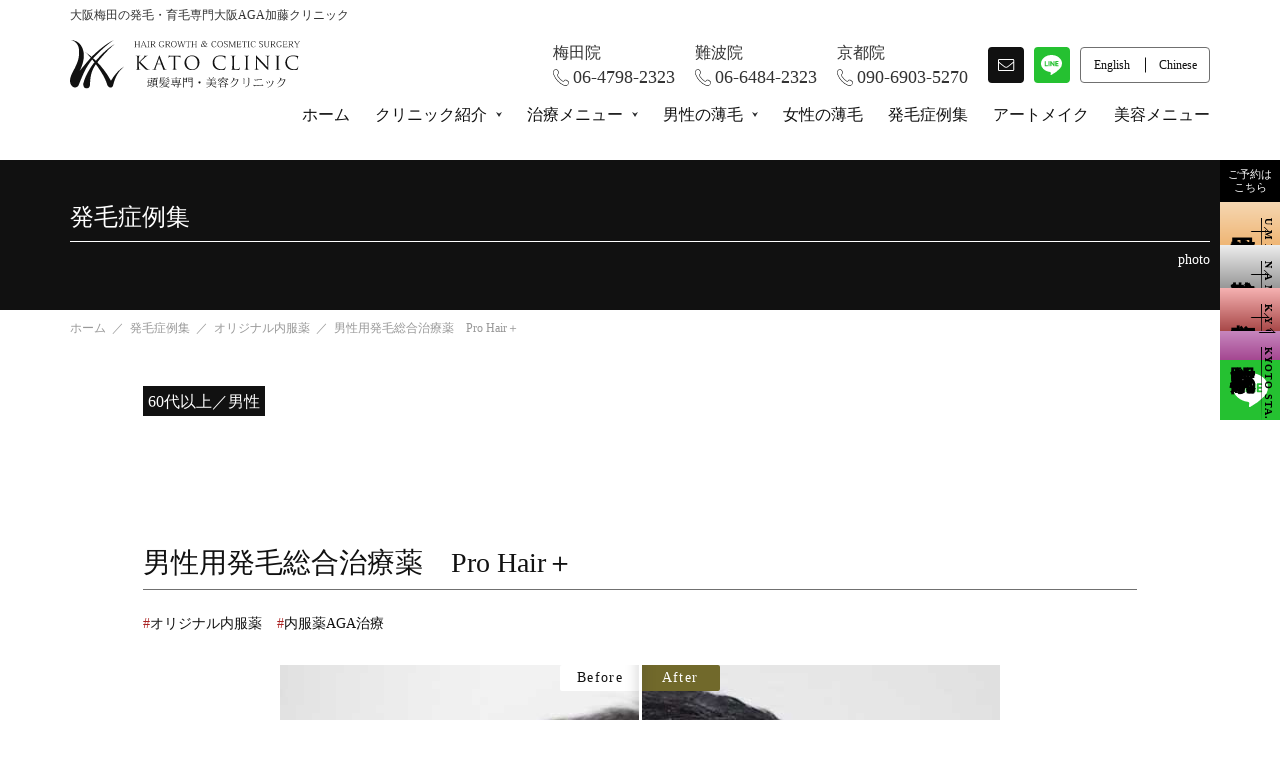

--- FILE ---
content_type: text/html; charset=UTF-8
request_url: https://kato-aga-clinic.com/photo/photo-878/
body_size: 13316
content:
<!doctype html>
<html dir="ltr" lang="ja" prefix="og: https://ogp.me/ns#">
<head>
<meta charset="utf-8">
<meta name="viewport" content="width=device-width, initial-scale=1, viewport-fit=cover">
<meta name="format-detection" content="telephone=no">
<title>男性用発毛総合治療薬 Pro Hair＋ - 大阪AGA加藤クリニック</title>
<link rel="alternate" type="application/rss+xml" href="https://kato-aga-clinic.com/feed/">

		<!-- All in One SEO 4.9.3 - aioseo.com -->
	<meta name="robots" content="max-image-preview:large" />
	<link rel="canonical" href="https://kato-aga-clinic.com/photo/photo-878/" />
	<meta name="generator" content="All in One SEO (AIOSEO) 4.9.3" />
		<meta property="og:locale" content="ja_JP" />
		<meta property="og:site_name" content="大阪AGA加藤クリニック -" />
		<meta property="og:type" content="article" />
		<meta property="og:title" content="男性用発毛総合治療薬 Pro Hair＋ - 大阪AGA加藤クリニック" />
		<meta property="og:url" content="https://kato-aga-clinic.com/photo/photo-878/" />
		<meta property="og:image" content="https://kato-aga-clinic.com/renew/wp-content/uploads/2024/11/aga_ogp.png" />
		<meta property="og:image:secure_url" content="https://kato-aga-clinic.com/renew/wp-content/uploads/2024/11/aga_ogp.png" />
		<meta property="og:image:width" content="720" />
		<meta property="og:image:height" content="378" />
		<meta property="article:published_time" content="2021-12-20T03:05:10+00:00" />
		<meta property="article:modified_time" content="2022-02-13T23:11:57+00:00" />
		<meta name="twitter:card" content="summary" />
		<meta name="twitter:title" content="男性用発毛総合治療薬 Pro Hair＋ - 大阪AGA加藤クリニック" />
		<meta name="twitter:image" content="https://kato-aga-clinic.com/renew/wp-content/uploads/2024/11/aga_ogp.png" />
		<script type="application/ld+json" class="aioseo-schema">
			{"@context":"https:\/\/schema.org","@graph":[{"@type":"BreadcrumbList","@id":"https:\/\/kato-aga-clinic.com\/photo\/photo-878\/#breadcrumblist","itemListElement":[{"@type":"ListItem","@id":"https:\/\/kato-aga-clinic.com#listItem","position":1,"name":"\u30db\u30fc\u30e0","item":"https:\/\/kato-aga-clinic.com","nextItem":{"@type":"ListItem","@id":"https:\/\/kato-aga-clinic.com\/photo\/#listItem","name":"\u767a\u6bdb\u75c7\u4f8b\u96c6"}},{"@type":"ListItem","@id":"https:\/\/kato-aga-clinic.com\/photo\/#listItem","position":2,"name":"\u767a\u6bdb\u75c7\u4f8b\u96c6","item":"https:\/\/kato-aga-clinic.com\/photo\/","nextItem":{"@type":"ListItem","@id":"https:\/\/kato-aga-clinic.com\/photo_tag\/%e5%86%85%e6%9c%8d%e8%96%acaga%e6%b2%bb%e7%99%82\/#listItem","name":"\u5185\u670d\u85acAGA\u6cbb\u7642"},"previousItem":{"@type":"ListItem","@id":"https:\/\/kato-aga-clinic.com#listItem","name":"\u30db\u30fc\u30e0"}},{"@type":"ListItem","@id":"https:\/\/kato-aga-clinic.com\/photo_tag\/%e5%86%85%e6%9c%8d%e8%96%acaga%e6%b2%bb%e7%99%82\/#listItem","position":3,"name":"\u5185\u670d\u85acAGA\u6cbb\u7642","item":"https:\/\/kato-aga-clinic.com\/photo_tag\/%e5%86%85%e6%9c%8d%e8%96%acaga%e6%b2%bb%e7%99%82\/","nextItem":{"@type":"ListItem","@id":"https:\/\/kato-aga-clinic.com\/photo\/photo-878\/#listItem","name":"\u7537\u6027\u7528\u767a\u6bdb\u7dcf\u5408\u6cbb\u7642\u85ac\u3000Pro Hair\uff0b"},"previousItem":{"@type":"ListItem","@id":"https:\/\/kato-aga-clinic.com\/photo\/#listItem","name":"\u767a\u6bdb\u75c7\u4f8b\u96c6"}},{"@type":"ListItem","@id":"https:\/\/kato-aga-clinic.com\/photo\/photo-878\/#listItem","position":4,"name":"\u7537\u6027\u7528\u767a\u6bdb\u7dcf\u5408\u6cbb\u7642\u85ac\u3000Pro Hair\uff0b","previousItem":{"@type":"ListItem","@id":"https:\/\/kato-aga-clinic.com\/photo_tag\/%e5%86%85%e6%9c%8d%e8%96%acaga%e6%b2%bb%e7%99%82\/#listItem","name":"\u5185\u670d\u85acAGA\u6cbb\u7642"}}]},{"@type":"Organization","@id":"https:\/\/kato-aga-clinic.com\/#organization","name":"\u5927\u962aAGA\u52a0\u85e4\u30af\u30ea\u30cb\u30c3\u30af","url":"https:\/\/kato-aga-clinic.com\/"},{"@type":"WebPage","@id":"https:\/\/kato-aga-clinic.com\/photo\/photo-878\/#webpage","url":"https:\/\/kato-aga-clinic.com\/photo\/photo-878\/","name":"\u7537\u6027\u7528\u767a\u6bdb\u7dcf\u5408\u6cbb\u7642\u85ac Pro Hair\uff0b - \u5927\u962aAGA\u52a0\u85e4\u30af\u30ea\u30cb\u30c3\u30af","inLanguage":"ja","isPartOf":{"@id":"https:\/\/kato-aga-clinic.com\/#website"},"breadcrumb":{"@id":"https:\/\/kato-aga-clinic.com\/photo\/photo-878\/#breadcrumblist"},"datePublished":"2021-12-20T12:05:10+09:00","dateModified":"2022-02-14T08:11:57+09:00"},{"@type":"WebSite","@id":"https:\/\/kato-aga-clinic.com\/#website","url":"https:\/\/kato-aga-clinic.com\/","name":"\u5927\u962aAGA\u52a0\u85e4\u30af\u30ea\u30cb\u30c3\u30af","inLanguage":"ja","publisher":{"@id":"https:\/\/kato-aga-clinic.com\/#organization"}}]}
		</script>
		<!-- All in One SEO -->

<link rel="alternate" title="oEmbed (JSON)" type="application/json+oembed" href="https://kato-aga-clinic.com/wp-json/oembed/1.0/embed?url=https%3A%2F%2Fkato-aga-clinic.com%2Fphoto%2Fphoto-878%2F" />
<link rel="alternate" title="oEmbed (XML)" type="text/xml+oembed" href="https://kato-aga-clinic.com/wp-json/oembed/1.0/embed?url=https%3A%2F%2Fkato-aga-clinic.com%2Fphoto%2Fphoto-878%2F&#038;format=xml" />
<style id='wp-img-auto-sizes-contain-inline-css' type='text/css'>
img:is([sizes=auto i],[sizes^="auto," i]){contain-intrinsic-size:3000px 1500px}
/*# sourceURL=wp-img-auto-sizes-contain-inline-css */
</style>
<style id='wp-block-library-inline-css' type='text/css'>
:root{--wp-block-synced-color:#7a00df;--wp-block-synced-color--rgb:122,0,223;--wp-bound-block-color:var(--wp-block-synced-color);--wp-editor-canvas-background:#ddd;--wp-admin-theme-color:#007cba;--wp-admin-theme-color--rgb:0,124,186;--wp-admin-theme-color-darker-10:#006ba1;--wp-admin-theme-color-darker-10--rgb:0,107,160.5;--wp-admin-theme-color-darker-20:#005a87;--wp-admin-theme-color-darker-20--rgb:0,90,135;--wp-admin-border-width-focus:2px}@media (min-resolution:192dpi){:root{--wp-admin-border-width-focus:1.5px}}.wp-element-button{cursor:pointer}:root .has-very-light-gray-background-color{background-color:#eee}:root .has-very-dark-gray-background-color{background-color:#313131}:root .has-very-light-gray-color{color:#eee}:root .has-very-dark-gray-color{color:#313131}:root .has-vivid-green-cyan-to-vivid-cyan-blue-gradient-background{background:linear-gradient(135deg,#00d084,#0693e3)}:root .has-purple-crush-gradient-background{background:linear-gradient(135deg,#34e2e4,#4721fb 50%,#ab1dfe)}:root .has-hazy-dawn-gradient-background{background:linear-gradient(135deg,#faaca8,#dad0ec)}:root .has-subdued-olive-gradient-background{background:linear-gradient(135deg,#fafae1,#67a671)}:root .has-atomic-cream-gradient-background{background:linear-gradient(135deg,#fdd79a,#004a59)}:root .has-nightshade-gradient-background{background:linear-gradient(135deg,#330968,#31cdcf)}:root .has-midnight-gradient-background{background:linear-gradient(135deg,#020381,#2874fc)}:root{--wp--preset--font-size--normal:16px;--wp--preset--font-size--huge:42px}.has-regular-font-size{font-size:1em}.has-larger-font-size{font-size:2.625em}.has-normal-font-size{font-size:var(--wp--preset--font-size--normal)}.has-huge-font-size{font-size:var(--wp--preset--font-size--huge)}.has-text-align-center{text-align:center}.has-text-align-left{text-align:left}.has-text-align-right{text-align:right}.has-fit-text{white-space:nowrap!important}#end-resizable-editor-section{display:none}.aligncenter{clear:both}.items-justified-left{justify-content:flex-start}.items-justified-center{justify-content:center}.items-justified-right{justify-content:flex-end}.items-justified-space-between{justify-content:space-between}.screen-reader-text{border:0;clip-path:inset(50%);height:1px;margin:-1px;overflow:hidden;padding:0;position:absolute;width:1px;word-wrap:normal!important}.screen-reader-text:focus{background-color:#ddd;clip-path:none;color:#444;display:block;font-size:1em;height:auto;left:5px;line-height:normal;padding:15px 23px 14px;text-decoration:none;top:5px;width:auto;z-index:100000}html :where(.has-border-color){border-style:solid}html :where([style*=border-top-color]){border-top-style:solid}html :where([style*=border-right-color]){border-right-style:solid}html :where([style*=border-bottom-color]){border-bottom-style:solid}html :where([style*=border-left-color]){border-left-style:solid}html :where([style*=border-width]){border-style:solid}html :where([style*=border-top-width]){border-top-style:solid}html :where([style*=border-right-width]){border-right-style:solid}html :where([style*=border-bottom-width]){border-bottom-style:solid}html :where([style*=border-left-width]){border-left-style:solid}html :where(img[class*=wp-image-]){height:auto;max-width:100%}:where(figure){margin:0 0 1em}html :where(.is-position-sticky){--wp-admin--admin-bar--position-offset:var(--wp-admin--admin-bar--height,0px)}@media screen and (max-width:600px){html :where(.is-position-sticky){--wp-admin--admin-bar--position-offset:0px}}

/*# sourceURL=wp-block-library-inline-css */
</style><style id='global-styles-inline-css' type='text/css'>
:root{--wp--preset--aspect-ratio--square: 1;--wp--preset--aspect-ratio--4-3: 4/3;--wp--preset--aspect-ratio--3-4: 3/4;--wp--preset--aspect-ratio--3-2: 3/2;--wp--preset--aspect-ratio--2-3: 2/3;--wp--preset--aspect-ratio--16-9: 16/9;--wp--preset--aspect-ratio--9-16: 9/16;--wp--preset--color--black: #000000;--wp--preset--color--cyan-bluish-gray: #abb8c3;--wp--preset--color--white: #ffffff;--wp--preset--color--pale-pink: #f78da7;--wp--preset--color--vivid-red: #cf2e2e;--wp--preset--color--luminous-vivid-orange: #ff6900;--wp--preset--color--luminous-vivid-amber: #fcb900;--wp--preset--color--light-green-cyan: #7bdcb5;--wp--preset--color--vivid-green-cyan: #00d084;--wp--preset--color--pale-cyan-blue: #8ed1fc;--wp--preset--color--vivid-cyan-blue: #0693e3;--wp--preset--color--vivid-purple: #9b51e0;--wp--preset--gradient--vivid-cyan-blue-to-vivid-purple: linear-gradient(135deg,rgb(6,147,227) 0%,rgb(155,81,224) 100%);--wp--preset--gradient--light-green-cyan-to-vivid-green-cyan: linear-gradient(135deg,rgb(122,220,180) 0%,rgb(0,208,130) 100%);--wp--preset--gradient--luminous-vivid-amber-to-luminous-vivid-orange: linear-gradient(135deg,rgb(252,185,0) 0%,rgb(255,105,0) 100%);--wp--preset--gradient--luminous-vivid-orange-to-vivid-red: linear-gradient(135deg,rgb(255,105,0) 0%,rgb(207,46,46) 100%);--wp--preset--gradient--very-light-gray-to-cyan-bluish-gray: linear-gradient(135deg,rgb(238,238,238) 0%,rgb(169,184,195) 100%);--wp--preset--gradient--cool-to-warm-spectrum: linear-gradient(135deg,rgb(74,234,220) 0%,rgb(151,120,209) 20%,rgb(207,42,186) 40%,rgb(238,44,130) 60%,rgb(251,105,98) 80%,rgb(254,248,76) 100%);--wp--preset--gradient--blush-light-purple: linear-gradient(135deg,rgb(255,206,236) 0%,rgb(152,150,240) 100%);--wp--preset--gradient--blush-bordeaux: linear-gradient(135deg,rgb(254,205,165) 0%,rgb(254,45,45) 50%,rgb(107,0,62) 100%);--wp--preset--gradient--luminous-dusk: linear-gradient(135deg,rgb(255,203,112) 0%,rgb(199,81,192) 50%,rgb(65,88,208) 100%);--wp--preset--gradient--pale-ocean: linear-gradient(135deg,rgb(255,245,203) 0%,rgb(182,227,212) 50%,rgb(51,167,181) 100%);--wp--preset--gradient--electric-grass: linear-gradient(135deg,rgb(202,248,128) 0%,rgb(113,206,126) 100%);--wp--preset--gradient--midnight: linear-gradient(135deg,rgb(2,3,129) 0%,rgb(40,116,252) 100%);--wp--preset--font-size--small: 13px;--wp--preset--font-size--medium: 20px;--wp--preset--font-size--large: 36px;--wp--preset--font-size--x-large: 42px;--wp--preset--spacing--20: 0.44rem;--wp--preset--spacing--30: 0.67rem;--wp--preset--spacing--40: 1rem;--wp--preset--spacing--50: 1.5rem;--wp--preset--spacing--60: 2.25rem;--wp--preset--spacing--70: 3.38rem;--wp--preset--spacing--80: 5.06rem;--wp--preset--shadow--natural: 6px 6px 9px rgba(0, 0, 0, 0.2);--wp--preset--shadow--deep: 12px 12px 50px rgba(0, 0, 0, 0.4);--wp--preset--shadow--sharp: 6px 6px 0px rgba(0, 0, 0, 0.2);--wp--preset--shadow--outlined: 6px 6px 0px -3px rgb(255, 255, 255), 6px 6px rgb(0, 0, 0);--wp--preset--shadow--crisp: 6px 6px 0px rgb(0, 0, 0);}:where(.is-layout-flex){gap: 0.5em;}:where(.is-layout-grid){gap: 0.5em;}body .is-layout-flex{display: flex;}.is-layout-flex{flex-wrap: wrap;align-items: center;}.is-layout-flex > :is(*, div){margin: 0;}body .is-layout-grid{display: grid;}.is-layout-grid > :is(*, div){margin: 0;}:where(.wp-block-columns.is-layout-flex){gap: 2em;}:where(.wp-block-columns.is-layout-grid){gap: 2em;}:where(.wp-block-post-template.is-layout-flex){gap: 1.25em;}:where(.wp-block-post-template.is-layout-grid){gap: 1.25em;}.has-black-color{color: var(--wp--preset--color--black) !important;}.has-cyan-bluish-gray-color{color: var(--wp--preset--color--cyan-bluish-gray) !important;}.has-white-color{color: var(--wp--preset--color--white) !important;}.has-pale-pink-color{color: var(--wp--preset--color--pale-pink) !important;}.has-vivid-red-color{color: var(--wp--preset--color--vivid-red) !important;}.has-luminous-vivid-orange-color{color: var(--wp--preset--color--luminous-vivid-orange) !important;}.has-luminous-vivid-amber-color{color: var(--wp--preset--color--luminous-vivid-amber) !important;}.has-light-green-cyan-color{color: var(--wp--preset--color--light-green-cyan) !important;}.has-vivid-green-cyan-color{color: var(--wp--preset--color--vivid-green-cyan) !important;}.has-pale-cyan-blue-color{color: var(--wp--preset--color--pale-cyan-blue) !important;}.has-vivid-cyan-blue-color{color: var(--wp--preset--color--vivid-cyan-blue) !important;}.has-vivid-purple-color{color: var(--wp--preset--color--vivid-purple) !important;}.has-black-background-color{background-color: var(--wp--preset--color--black) !important;}.has-cyan-bluish-gray-background-color{background-color: var(--wp--preset--color--cyan-bluish-gray) !important;}.has-white-background-color{background-color: var(--wp--preset--color--white) !important;}.has-pale-pink-background-color{background-color: var(--wp--preset--color--pale-pink) !important;}.has-vivid-red-background-color{background-color: var(--wp--preset--color--vivid-red) !important;}.has-luminous-vivid-orange-background-color{background-color: var(--wp--preset--color--luminous-vivid-orange) !important;}.has-luminous-vivid-amber-background-color{background-color: var(--wp--preset--color--luminous-vivid-amber) !important;}.has-light-green-cyan-background-color{background-color: var(--wp--preset--color--light-green-cyan) !important;}.has-vivid-green-cyan-background-color{background-color: var(--wp--preset--color--vivid-green-cyan) !important;}.has-pale-cyan-blue-background-color{background-color: var(--wp--preset--color--pale-cyan-blue) !important;}.has-vivid-cyan-blue-background-color{background-color: var(--wp--preset--color--vivid-cyan-blue) !important;}.has-vivid-purple-background-color{background-color: var(--wp--preset--color--vivid-purple) !important;}.has-black-border-color{border-color: var(--wp--preset--color--black) !important;}.has-cyan-bluish-gray-border-color{border-color: var(--wp--preset--color--cyan-bluish-gray) !important;}.has-white-border-color{border-color: var(--wp--preset--color--white) !important;}.has-pale-pink-border-color{border-color: var(--wp--preset--color--pale-pink) !important;}.has-vivid-red-border-color{border-color: var(--wp--preset--color--vivid-red) !important;}.has-luminous-vivid-orange-border-color{border-color: var(--wp--preset--color--luminous-vivid-orange) !important;}.has-luminous-vivid-amber-border-color{border-color: var(--wp--preset--color--luminous-vivid-amber) !important;}.has-light-green-cyan-border-color{border-color: var(--wp--preset--color--light-green-cyan) !important;}.has-vivid-green-cyan-border-color{border-color: var(--wp--preset--color--vivid-green-cyan) !important;}.has-pale-cyan-blue-border-color{border-color: var(--wp--preset--color--pale-cyan-blue) !important;}.has-vivid-cyan-blue-border-color{border-color: var(--wp--preset--color--vivid-cyan-blue) !important;}.has-vivid-purple-border-color{border-color: var(--wp--preset--color--vivid-purple) !important;}.has-vivid-cyan-blue-to-vivid-purple-gradient-background{background: var(--wp--preset--gradient--vivid-cyan-blue-to-vivid-purple) !important;}.has-light-green-cyan-to-vivid-green-cyan-gradient-background{background: var(--wp--preset--gradient--light-green-cyan-to-vivid-green-cyan) !important;}.has-luminous-vivid-amber-to-luminous-vivid-orange-gradient-background{background: var(--wp--preset--gradient--luminous-vivid-amber-to-luminous-vivid-orange) !important;}.has-luminous-vivid-orange-to-vivid-red-gradient-background{background: var(--wp--preset--gradient--luminous-vivid-orange-to-vivid-red) !important;}.has-very-light-gray-to-cyan-bluish-gray-gradient-background{background: var(--wp--preset--gradient--very-light-gray-to-cyan-bluish-gray) !important;}.has-cool-to-warm-spectrum-gradient-background{background: var(--wp--preset--gradient--cool-to-warm-spectrum) !important;}.has-blush-light-purple-gradient-background{background: var(--wp--preset--gradient--blush-light-purple) !important;}.has-blush-bordeaux-gradient-background{background: var(--wp--preset--gradient--blush-bordeaux) !important;}.has-luminous-dusk-gradient-background{background: var(--wp--preset--gradient--luminous-dusk) !important;}.has-pale-ocean-gradient-background{background: var(--wp--preset--gradient--pale-ocean) !important;}.has-electric-grass-gradient-background{background: var(--wp--preset--gradient--electric-grass) !important;}.has-midnight-gradient-background{background: var(--wp--preset--gradient--midnight) !important;}.has-small-font-size{font-size: var(--wp--preset--font-size--small) !important;}.has-medium-font-size{font-size: var(--wp--preset--font-size--medium) !important;}.has-large-font-size{font-size: var(--wp--preset--font-size--large) !important;}.has-x-large-font-size{font-size: var(--wp--preset--font-size--x-large) !important;}
/*# sourceURL=global-styles-inline-css */
</style>

<style id='classic-theme-styles-inline-css' type='text/css'>
/*! This file is auto-generated */
.wp-block-button__link{color:#fff;background-color:#32373c;border-radius:9999px;box-shadow:none;text-decoration:none;padding:calc(.667em + 2px) calc(1.333em + 2px);font-size:1.125em}.wp-block-file__button{background:#32373c;color:#fff;text-decoration:none}
/*# sourceURL=/wp-includes/css/classic-themes.min.css */
</style>
<link rel='stylesheet' id='reviews-style-css' href='https://kato-aga-clinic.com/renew/wp-content/plugins/ci-reviews/style.css?ver=6.9' type='text/css' media='all' />
<link rel='stylesheet' id='responsive-lightbox-swipebox-css' href='https://kato-aga-clinic.com/renew/wp-content/plugins/responsive-lightbox/assets/swipebox/swipebox.min.css?ver=1.5.2' type='text/css' media='all' />
<link rel='stylesheet' id='swiper-css' href='https://kato-aga-clinic.com/renew/wp-content/themes/agakato/css/swiper.min.css' type='text/css' media='all' />
<link rel='stylesheet' id='twentytwenty-css' href='https://kato-aga-clinic.com/renew/wp-content/themes/agakato/css/twentytwenty.css' type='text/css' media='all' />
<link rel='stylesheet' id='normalize-css' href='https://kato-aga-clinic.com/renew/wp-content/themes/agakato/css/normalize.min.css' type='text/css' media='all' />
<link rel='stylesheet' id='main-style-css' href='https://kato-aga-clinic.com/renew/wp-content/themes/agakato/style.css' type='text/css' media='all' />
<link rel='stylesheet' id='wp-pagenavi-css' href='https://kato-aga-clinic.com/renew/wp-content/plugins/wp-pagenavi/pagenavi-css.css?ver=2.70' type='text/css' media='all' />
<script type="text/javascript" src="https://kato-aga-clinic.com/renew/wp-includes/js/jquery/jquery.min.js?ver=3.7.1" id="jquery-core-js"></script>
<script type="text/javascript" src="https://kato-aga-clinic.com/renew/wp-includes/js/jquery/jquery-migrate.min.js?ver=3.4.1" id="jquery-migrate-js"></script>
<script type="text/javascript" src="https://kato-aga-clinic.com/renew/wp-content/plugins/responsive-lightbox/assets/dompurify/purify.min.js?ver=3.1.7" id="dompurify-js"></script>
<script type="text/javascript" id="responsive-lightbox-sanitizer-js-before">
/* <![CDATA[ */
window.RLG = window.RLG || {}; window.RLG.sanitizeAllowedHosts = ["youtube.com","www.youtube.com","youtu.be","vimeo.com","player.vimeo.com"];
//# sourceURL=responsive-lightbox-sanitizer-js-before
/* ]]> */
</script>
<script type="text/javascript" src="https://kato-aga-clinic.com/renew/wp-content/plugins/responsive-lightbox/js/sanitizer.js?ver=2.6.0" id="responsive-lightbox-sanitizer-js"></script>
<script type="text/javascript" src="https://kato-aga-clinic.com/renew/wp-content/plugins/responsive-lightbox/assets/swipebox/jquery.swipebox.min.js?ver=1.5.2" id="responsive-lightbox-swipebox-js"></script>
<script type="text/javascript" src="https://kato-aga-clinic.com/renew/wp-includes/js/underscore.min.js?ver=1.13.7" id="underscore-js"></script>
<script type="text/javascript" src="https://kato-aga-clinic.com/renew/wp-content/plugins/responsive-lightbox/assets/infinitescroll/infinite-scroll.pkgd.min.js?ver=4.0.1" id="responsive-lightbox-infinite-scroll-js"></script>
<script type="text/javascript" id="responsive-lightbox-js-before">
/* <![CDATA[ */
var rlArgs = {"script":"swipebox","selector":"lightbox","customEvents":"","activeGalleries":true,"animation":true,"hideCloseButtonOnMobile":false,"removeBarsOnMobile":false,"hideBars":true,"hideBarsDelay":5000,"videoMaxWidth":1080,"useSVG":true,"loopAtEnd":false,"woocommerce_gallery":false,"ajaxurl":"https:\/\/kato-aga-clinic.com\/renew\/wp-admin\/admin-ajax.php","nonce":"7c27d224b8","preview":false,"postId":878,"scriptExtension":false};

//# sourceURL=responsive-lightbox-js-before
/* ]]> */
</script>
<script type="text/javascript" src="https://kato-aga-clinic.com/renew/wp-content/plugins/responsive-lightbox/js/front.js?ver=2.6.0" id="responsive-lightbox-js"></script>
<link rel="https://api.w.org/" href="https://kato-aga-clinic.com/wp-json/" /><link rel="alternate" title="JSON" type="application/json" href="https://kato-aga-clinic.com/wp-json/wp/v2/photo/878" /><link rel="icon" type="image/x-icon" href="https://kato-aga-clinic.com/renew/wp-content/uploads/2021/12/favicon.ico"><link rel="shortcut icon" type="image/x-icon" href="https://kato-aga-clinic.com/renew/wp-content/uploads/2021/12/favicon.ico"><link rel="icon" href="https://kato-aga-clinic.com/renew/wp-content/uploads/2024/11/aga_site_icon-150x150.png" sizes="32x32" />
<link rel="icon" href="https://kato-aga-clinic.com/renew/wp-content/uploads/2024/11/aga_site_icon-300x300.png" sizes="192x192" />
<link rel="apple-touch-icon" href="https://kato-aga-clinic.com/renew/wp-content/uploads/2024/11/aga_site_icon-300x300.png" />
<meta name="msapplication-TileImage" content="https://kato-aga-clinic.com/renew/wp-content/uploads/2024/11/aga_site_icon-300x300.png" />
<noscript><style id="rocket-lazyload-nojs-css">.rll-youtube-player, [data-lazy-src]{display:none !important;}</style></noscript><!-- Google Tag Manager -->
<script>(function(w,d,s,l,i){w[l]=w[l]||[];w[l].push({'gtm.start':
new Date().getTime(),event:'gtm.js'});var f=d.getElementsByTagName(s)[0],
j=d.createElement(s),dl=l!='dataLayer'?'&l='+l:'';j.async=true;j.src=
'https://www.googletagmanager.com/gtm.js?id='+i+dl;f.parentNode.insertBefore(j,f);
})(window,document,'script','dataLayer','GTM-WD4464V');</script>
<!-- End Google Tag Manager -->
<link rel="stylesheet" href="https://kato-aga-clinic.com/renew/wp-content/themes/agakato/style2.css" type="text/css">
</head>
    
<body id="pagetop" class="wp-singular photo-template-default single single-photo postid-878 wp-theme-agakato sub_page drawer metaslider-plugin" ontouchstart="">
<!-- Google Tag Manager (noscript) -->
<noscript><iframe src="https://www.googletagmanager.com/ns.html?id=GTM-WD4464V"
height="0" width="0" style="display:none;visibility:hidden"></iframe></noscript>
<!-- End Google Tag Manager (noscript) -->

	<!-- header -->
	<header id="header">
		<div id="headerCnt">
			<div id="headerRead">
				<h1>大阪梅田の発毛・育毛専門大阪AGA加藤クリニック</h1>
			</div>
			<div id="logoArea">
				<div id="logo">
					<a href="https://kato-aga-clinic.com"><img src="https://kato-aga-clinic.com/renew/wp-content/themes/agakato/images/common/logo.svg" alt="大阪AGA加藤クリニック"></a>
				</div>
            </div>
            
			<div id="contact_languageWrap">
				<div id="headerContact">
					<ul>
						<li class="tel">梅田院<span class="num">06-4798-2323</span></li>
						<li class="tel">難波院<span class="num">06-6484-2323</span></li>
						<li class="tel">京都院<span class="num">090-6903-5270</span></li>
						<li class="contact"><a href="https://kato-aga-clinic.com/reserve/"><img src="https://kato-aga-clinic.com/renew/wp-content/themes/agakato/images/common/mail2.svg" alt="お問い合わせ"></a></li>
						<li class="line"><a href="https://kato-aga-clinic.com/line/"><img src="https://kato-aga-clinic.com/renew/wp-content/themes/agakato/images/common/line.svg" alt="LINE"></a></li>
					</ul>
				</div>
				<div id="headerLanguage">
					<ul>
						<li><a href="https://kato-aga-clinic.com/en/"><span class="spDisp">EN</span><span class="pcDisp">English</span></a></li>
						<li><a href="https://kato-aga-clinic.com/cn/"><span class="spDisp">CN</span><span class="pcDisp">Chinese</span></a></li>
					</ul>
				</div>
			</div>
			<div id="mainNaviSpArea">
				<button type="button" class="drawerToggle">
                    <span class="drawerHamburgerIcon"></span>
                </button>

                <nav class="drawerNav" role="navigation">

					<div class="mainNaviSpLogo"><a href="https://kato-aga-clinic.com"><img src="https://kato-aga-clinic.com/renew/wp-content/themes/agakato/images/common/logo_white.svg" alt="大阪AGA加藤クリニック"></a></div>

					<div class="nambaLink"><a href="https://www.kato-aga-clinic.com/namba/" target="_blank" rel="nofollow noopener">難波院 専用ページ</a></div>

					<div class="sns_languageWrap">
						<div class="snsBox"><a href="https://kato-aga-clinic.com/line/"><img src="https://kato-aga-clinic.com/renew/wp-content/themes/agakato/images/common/line2.svg" alt="LINE"></a></div>
						<div class="mainNaviSpLanguage">
							<ul>
								<li><a href="https://kato-aga-clinic.com/en/">English</a></li>
								<li><a href="https://kato-aga-clinic.com/cn/">Chinese</a></li>
							</ul>
						</div>
					</div>

					<div class="mainNaviSpList">
						<ul><li class="noLink children"><a href="#">クリニック紹介</a><div class="headerNavChild"><ul class="sub-menu">	<li class="menu-item"><a href="https://kato-aga-clinic.com/clinic/">クリニック案内</a></li>
	<li class="menu-item"><a target="_blank" rel="nofollow noopener" href="https://kato-aga-clinic.com/namba/">難波院</a></li>
	<li class="menu-item"><a href="https://kato-aga-clinic.com/kyoto/">京都院・京都駅前院</a></li>
	<li class="menu-item"><a href="https://kato-aga-clinic.com/access/">アクセス</a></li>
	<li class="menu-item"><a href="https://kato-aga-clinic.com/recruit/">求人情報</a></li>
</ul></div></li>
<li class="noLink children"><a href="#">診療・費用について</a><div class="headerNavChild"><ul class="sub-menu">	<li class="menu-item"><a href="https://kato-aga-clinic.com/enkaku/">オンライン診療</a></li>
	<li class="menu-item"><a href="https://kato-aga-clinic.com/price/">治療の費用</a></li>
	<li class="menu-item"><a href="https://kato-aga-clinic.com/flow/">治療の流れ</a></li>
	<li class="menu-item"><a href="https://kato-aga-clinic.com/smartphone/">スマホで簡単処方（電話診療）</a></li>
</ul></div></li>
<li class="noLink children"><a href="#">診療メニュー</a><div class="headerNavChild"><ul class="sub-menu">	<li class="menu-item children"><a href="https://kato-aga-clinic.com/injection_therapy/">最先端治療</a><div class="headerNavChild"><ul class="sub-menu">		<li class="menu-item"><a href="https://kato-aga-clinic.com/injection_therapy/prp/">PRP毛髪再生医療/PRPGH</a></li>
		<li class="menu-item"><a href="https://kato-aga-clinic.com/injection_therapy/sdhg/">SDHG療法（自己真皮毛包細胞移植）®</a></li>
		<li class="menu-item"><a href="https://kato-aga-clinic.com/injection_therapy/stemcell/">幹細胞培養上清液療法</a></li>
</ul></div></li>
	<li class="menu-item children"><a href="https://kato-aga-clinic.com/aga/">男性型脱毛症（AGA）</a><div class="headerNavChild"><ul class="sub-menu">		<li class="menu-item"><a href="https://kato-aga-clinic.com/aga/ordermade/">オーダーメイドAGA処方薬</a></li>
		<li class="menu-item"><a href="https://kato-aga-clinic.com/aga/mesotherapy/">AGA・FAGAメソセラピー</a></li>
</ul></div></li>
	<li class="menu-item"><a href="https://kato-aga-clinic.com/enkei/">円形脱毛症</a></li>
	<li class="menu-item"><a href="https://kato-aga-clinic.com/women/">女性の薄毛</a></li>
	<li class="menu-item"><a href="https://kato-aga-clinic.com/gappei/">合併症による脱毛症</a></li>
	<li class="menu-item"><a href="https://kato-aga-clinic.com/lubbde/">コロナ後遺症脱毛</a></li>
	<li class="menu-item"><a href="https://kato-aga-clinic.com/artmake/">アートメイク</a></li>
	<li class="menu-item"><a href="https://kato-aga-clinic.com/beauty/">美容メニュー</a></li>
</ul></div></li>
<li class="noLink children"><a href="#">AGAガイド</a><div class="headerNavChild"><ul class="sub-menu">	<li class="menu-item children"><a href="https://kato-aga-clinic.com/guide/">AGAガイド</a><div class="headerNavChild"><ul class="sub-menu">		<li class="menu-item"><a href="https://kato-aga-clinic.com/guide/cause/">薄毛が進行する原因とは</a></li>
		<li class="menu-item"><a href="https://kato-aga-clinic.com/guide/kouka/">ミノキシジルとは</a></li>
		<li class="menu-item"><a href="https://kato-aga-clinic.com/guide/propecia/">プロペシア（フィナステリド）とは</a></li>
		<li class="menu-item"><a href="https://kato-aga-clinic.com/guide/grows/">治療から効果までの期間</a></li>
		<li class="menu-item"><a href="https://kato-aga-clinic.com/guide/treatment/">クリニック選びのポイント</a></li>
		<li class="menu-item"><a href="https://kato-aga-clinic.com/guide/ikumou/">発毛剤と育毛剤の違い</a></li>
		<li class="menu-item"><a href="https://kato-aga-clinic.com/guide/compare/">植毛手術について</a></li>
		<li class="menu-item"><a href="https://kato-aga-clinic.com/guide/true/">毛髪に関するQ&#038;A</a></li>
		<li class="menu-item"><a href="https://kato-aga-clinic.com/guide/idenshikensa/">AGA遺伝子検査</a></li>
		<li class="menu-item"><a href="https://kato-aga-clinic.com/guide/zagallo/">ザガーロとは</a></li>
</ul></div></li>
</ul></div></li>
<li class="menuArrow"><a href="https://kato-aga-clinic.com/news/">お知らせ</a></li>
<li class="menuArrow"><a href="https://kato-aga-clinic.com/blog/">Dr加藤の育毛ブログ～発毛のススメ～</a></li>
<li class="menuArrow"><a href="https://kato-aga-clinic.com/photo/">発毛症例集</a></li>
<li class="menuArrow"><a href="https://kato-aga-clinic.com/reserve/">梅田院の予約・お問い合わせ</a></li>
<li class="menuArrow"><a href="https://kato-aga-clinic.com/reserve_namba/">難波院の予約・お問い合わせ</a></li>
<li class="menu-item"><a href="https://kato-aga-clinic.com/reserve_kyoto/">京都院の予約・お問い合わせ</a></li>
<li class="menuArrow"><a href="https://kato-aga-clinic.com/line/">LINE予約</a></li>
</ul>					</div>
                    
                </nav>
				<div id="overlay"></div>
				
            </div>
            <div id="mainNaviArea">
				<nav id="mainNavi">
					<ul><li class="menu-item"><a href="https://kato-aga-clinic.com/">ホーム</a></li>
<li class="menu-item children"><a href="#">クリニック紹介</a><div class="headerNavChild"><ul class="sub-menu">	<li class="noLink"><a href="#"><span class="menuHeadline">CLINIC</span><span class="menuDescription">クリニック紹介</span></a></li>
	<li class="menu-item"><a href="https://kato-aga-clinic.com/clinic/">クリニック案内</a></li>
	<li class="menu-item"><a href="https://kato-aga-clinic.com/flow/">治療の流れ</a></li>
	<li class="menu-item"><a href="https://kato-aga-clinic.com/price/">治療の費用</a></li>
	<li class="menu-item"><a href="https://kato-aga-clinic.com/access/">アクセス</a></li>
	<li class="menu-item"><a target="_blank" rel="nofollow noopener" href="https://kato-aga-clinic.com/namba/">難波院</a></li>
	<li class="menu-item"><a href="https://kato-aga-clinic.com/kyoto/">京都院・京都駅前院</a></li>
	<li class="menu-item"><a href="https://kato-aga-clinic.com/enkaku/">オンライン診療</a></li>
	<li class="menu-item"><a href="https://kato-aga-clinic.com/smartphone/">スマホで簡単処方<br>（電話診療）</a></li>
	<li class="menu-item"><a href="https://kato-aga-clinic.com/recruit/">求人</a></li>
</ul></div></li>
<li class="menu-item children"><a href="#">治療メニュー</a><div class="headerNavChild"><ul class="sub-menu">	<li class="noLink"><a href="#"><span class="menuHeadline">MEDICAL TREATMENT</span><span class="menuDescription">治療メニュー</span></a></li>
	<li class="menu-item"><a href="https://kato-aga-clinic.com/aga/ordermade/">オーダーメイド薄毛治療薬</a></li>
	<li class="menu-item"><a href="https://kato-aga-clinic.com/injection_therapy/sdhg/">SDHG療法®（自己真皮毛包細胞移植</a></li>
	<li class="menu-item"><a href="https://kato-aga-clinic.com/injection_therapy/prp/">毛髪再生医療（PRP療法/VFD療法）</a></li>
	<li class="menu-item"><a href="https://kato-aga-clinic.com/injection_therapy/stemcell/">幹細胞培養上清液療法</a></li>
	<li class="menu-item"><a href="https://kato-aga-clinic.com/aga/mesotherapy/">毛髪再生注射（DR.CYJヘアフィラー）</a></li>
	<li class="menu-item"><a href="https://kato-aga-clinic.com/enkei/">円形脱毛症治療</a></li>
</ul></div></li>
<li class="menu-item children"><a href="https://kato-aga-clinic.com/guide/">男性の薄毛</a><div class="headerNavChild"><ul class="sub-menu">	<li class="noLink"><a href="#"><span class="menuHeadline">MALE PATTERN BALDNESS（AGA）</span><span class="menuDescription">男性の薄毛</span></a></li>
	<li class="menu-item"><a href="https://kato-aga-clinic.com/aga/">男性型脱毛症（AGA）</a></li>
	<li class="menu-item"><a href="https://kato-aga-clinic.com/gappei/">合併症による脱毛症</a></li>
	<li class="menu-item"><a href="https://kato-aga-clinic.com/lubbde/">コロナ後遺症脱毛</a></li>
	<li class="menu-item"><a href="https://kato-aga-clinic.com/guide/cause/">薄毛が進行する原因とは</a></li>
	<li class="menu-item"><a href="https://kato-aga-clinic.com/guide/grows/">治療から効果までの期間</a></li>
	<li class="menu-item"><a href="https://kato-aga-clinic.com/guide/treatment/">クリニック選びのポイント</a></li>
	<li class="menu-item"><a href="https://kato-aga-clinic.com/guide/ikumou/">発毛剤と育毛剤の違い</a></li>
	<li class="menu-item"><a href="https://kato-aga-clinic.com/guide/kouka/">ミノキシジルとは</a></li>
	<li class="menu-item"><a href="https://kato-aga-clinic.com/guide/propecia/">プロペシア（フィナステリド）とは</a></li>
	<li class="menu-item"><a href="https://kato-aga-clinic.com/guide/zagallo/">ザガーロとは</a></li>
	<li class="menu-item"><a href="https://kato-aga-clinic.com/guide/idenshikensa/">AGA遺伝子検査</a></li>
	<li class="menu-item"><a href="https://kato-aga-clinic.com/guide/compare/">植毛手術について</a></li>
	<li class="menu-item"><a href="https://kato-aga-clinic.com/guide/true/">毛髪に関するQ&#038;A</a></li>
</ul></div></li>
<li class="menu-item"><a href="https://kato-aga-clinic.com/women/">女性の薄毛</a></li>
<li class="menu-item"><a href="https://kato-aga-clinic.com/photo/">発毛症例集</a></li>
<li class="menu-item"><a href="https://kato-aga-clinic.com/artmake/">アートメイク</a></li>
<li class="menu-item"><a href="https://kato-aga-clinic.com/beauty/">美容メニュー</a></li>
</ul>				</nav>
			</div>
		</div>
    </header>
	<!-- / #header -->
		<div id="floatingBox">
		<div class="ttl">ご予約は<br>こちら</div>
		<a href="https://kato-aga-clinic.com/reserve/" class="mail umeda">
			<span class="en">UMEDA</span>	
			<span class="ja">梅田院</span>
		</a>
		<a href="https://kato-aga-clinic.com/reserve_namba/" class="mail nanba">
			<span class="en">NAMBA</span>	
			<span class="ja">難波院</span>
		</a>
		<a href="https://kato-aga-clinic.com/reserve_kyoto/" class="mail kyoto">
			<span class="en">KYOTO</span>	
			<span class="ja">京都院</span>
		</a>
		<a href="https://kato-aga-clinic.com/reserve_kyoto_sta/" class="mail kyoto_sta">
			<span class="en">KYOTO STA.</span>	
			<span class="ja">京都駅前院</span>
		</a>
		<a href="https://kato-aga-clinic.com/line/" class="line2"><span>LINE</span></a>
	</div>
	
    <main id="main">
		

	<div id="photoSinglePage" class="postPage">
        
		<div id="mainCnt">
			

<div id="pageHeaderWrap">
    <div id="pageHeader">

        <div id="h2Wrap">
            <div class="container">
                <div class="h2Box">
                    <h2 class="pageHeaderTitle">発毛症例集<span>photo</span></h2>
                </div>
            </div>
        </div>
    </div>
</div>
<nav class="gi-breadcrumbs"><ol class="gi-breadcrumbs__list" itemscope itemtype="http://schema.org/BreadcrumbList"><li class="gi-breadcrumbs__item" itemprop="itemListElement" itemscope itemtype="http://schema.org/ListItem"><a class="gi-breadcrumbs__link" href="https://kato-aga-clinic.com/" itemprop="item"><span itemprop="name">ホーム</span></a><meta itemprop="position" content="1"></li><li class="gi-breadcrumbs__item" itemprop="itemListElement" itemscope itemtype="http://schema.org/ListItem"><a class="gi-breadcrumbs__link" href="https://kato-aga-clinic.com/photo/" itemprop="item"><span itemprop="name">発毛症例集</span></a><meta itemprop="position" content="2"></li><li class="gi-breadcrumbs__item" itemprop="itemListElement" itemscope itemtype="http://schema.org/ListItem"><a class="gi-breadcrumbs__link" href="https://kato-aga-clinic.com/photo_tag/%e3%82%aa%e3%83%aa%e3%82%b8%e3%83%8a%e3%83%ab%e5%86%85%e6%9c%8d%e8%96%ac/" itemprop="item"><span itemprop="name">オリジナル内服薬</span></a><meta itemprop="position" content="3"></li><li class="gi-breadcrumbs__item" itemprop="itemListElement" itemscope itemtype="http://schema.org/ListItem"><a class="gi-breadcrumbs__link" href="https://kato-aga-clinic.com/photo/photo-878/" itemprop="item"><span itemprop="name">男性用発毛総合治療薬　Pro Hair＋</span></a><meta itemprop="position" content="4"></li></ol></nav>


			<div class="p10p">
                <div class="container">
                                
                    <section id="cnts">
                                            <div class="photoTitleTopWrap">
                            <div class="age_gender">
                                <a href="https://kato-aga-clinic.com/photo_cat/m60/">60代以上／男性</a>                            </div>
                            
                                
                            <div class="typeIcon">
                                                                                                                                                                                                                                                                                                                    </div>
                        </div>
    
                        <h2 class="pageTitle">男性用発毛総合治療薬　Pro Hair＋</h2>
                        <div class="tagList">
                            <ul>
                                <li><a href="https://kato-aga-clinic.com/photo_tag/%e3%82%aa%e3%83%aa%e3%82%b8%e3%83%8a%e3%83%ab%e5%86%85%e6%9c%8d%e8%96%ac/" rel="tag">オリジナル内服薬</a></li><li><a href="https://kato-aga-clinic.com/photo_tag/%e5%86%85%e6%9c%8d%e8%96%acaga%e6%b2%bb%e7%99%82/" rel="tag">内服薬AGA治療</a></li>                            </ul>
                        </div>
    
                        <div id="postCnt">
    
                                                        <div class="beforeafterWrap">
                                <div class="beforeafter beforeBox object-fit"><img src="https://kato-aga-clinic.com/renew/wp-content/uploads/2021/12/1214_1_0.jpg" alt="" /></div>
                                <div class="beforeafter afterBox object-fit"><img src="https://kato-aga-clinic.com/renew/wp-content/uploads/2021/12/1214_1_6.jpg" alt="" /></div>
                            </div>
                            <p class="barSlideText">※バーを左右に動かすと変化が見られます</p>
                                
    
                                
                                
                            <div class="photo2Wrap object-fit">
                                <div class="photoBox"><img src="https://kato-aga-clinic.com/renew/wp-content/uploads/2021/12/1214_1_0.jpg" alt="" />
                                <div class="photoFirst">初診時</div></div>
                                <div class="photoBox">
                                    <img src="https://kato-aga-clinic.com/renew/wp-content/uploads/2021/12/1214_1_6.jpg" alt="" />
                                                            <div class="photoMonthsLater">6ヶ月後</div>
                                                        </div>
                            </div>
                                                            
    
                                
                            <!-- セット2 -->
                                
                            <div class="photo2Wrap object-fit">
                                <div class="photoBox"><img src="https://kato-aga-clinic.com/renew/wp-content/uploads/2021/12/1214_2_0.jpg" alt="" />
                                <div class="photoFirst">初診時</div></div>
                                <div class="photoBox">
                                    <img src="https://kato-aga-clinic.com/renew/wp-content/uploads/2021/12/1214_2_6.jpg" alt="" />
                                                            <div class="photoMonthsLater">6ヶ月後</div>
                                                        </div>
                            </div>
                                                            
    
                                
                            <!-- セット3 -->
                                
                            <div class="photo2Wrap object-fit">
                                <div class="photoBox"><img src="https://kato-aga-clinic.com/renew/wp-content/uploads/2021/12/1214_3_0.jpg" alt="" />
                                <div class="photoFirst">初診時</div></div>
                                <div class="photoBox">
                                    <img src="https://kato-aga-clinic.com/renew/wp-content/uploads/2021/12/1214_3_6.jpg" alt="" />
                                                            <div class="photoMonthsLater">6ヶ月後</div>
                                                        </div>
                            </div>
                                                            
    
                                                        
    
                                
    
                            <!-- セット6 -->
                                
                                                                                    <div class="photoDataWrap">
    
                                                                <div class="photoDataInnerWrap ">
    
                                                                        <div class="photoDataInner">
                                        <div class="headLine">遺伝背景</div>
                                        <div class="geneticBackgroundImgBox">
                                            <img src="https://kato-aga-clinic.com/renew/wp-content/themes/agakato/images/sub/bg_no_no.jpg" alt="">
                                            
                                                                                                                                        <img src="https://kato-aga-clinic.com/renew/wp-content/themes/agakato/images/sub/usuge_father.png" alt="父" class="geneticBackgroundImg">
                                                                                                                                                                                                                                                                                                                </div>
    
                                    </div>
                                        
                                                                        <div class="photoDataInner">
                                                                                <div class="photoDataBox">
                                            <div class="headLine">最も気になる症状</div>
                                    
                                            <ul>
                                                                                                <li>抜け毛</li>
                                                                                                <li>毛が細くなった</li>
                                                                                                <li>毛がまばらになった</li>
                                                                                            </ul>
                                        </div>
                                            
                                                                                <div class="photoDataBox">
                                            <div class="headLine">気になる部分</div>
                                            <ul>
                                                                                                <li>生え際（M字部分）</li>
                                                                                                <li>頭頂部</li>
                                                                                                <li>前頭部</li>
                                                                                            </ul>
                                        </div>
                                                                            </div>
                                                                    </div>
                                    
                                                                <div class="photoDataInnerW100p">
                                    <div class="photoDataBox">
                                        <div class="headLine">生活習慣</div>
                                        
                                        <ul>
                                                                                            <li><img src="https://kato-aga-clinic.com/renew/wp-content/themes/agakato/images/sub/drink.svg" alt="飲酒" class="drink"><span class="cntName">飲酒</span>あり<span class="numText">7回/週</span></li>
                                                                                                                                        <li><img src="https://kato-aga-clinic.com/renew/wp-content/themes/agakato/images/sub/smoke.svg" alt="喫煙" class="smoke"><span class="cntName">喫煙</span>なし</li>
                                                                                                                                        <li><img src="https://kato-aga-clinic.com/renew/wp-content/themes/agakato/images/sub/sleep.svg" alt="睡眠" class="sleep"><span class="cntName">睡眠</span>快眠<span class="numText">5〜6時間/日</span></li>
                                                                                                                                        <li><img src="https://kato-aga-clinic.com/renew/wp-content/themes/agakato/images/sub/eat.svg" alt="食生活" class="eat"><span class="cntName">食生活</span>不規則<span class="numText">あまり整っていない・3回/日</span></li>
                                                                                    </ul>
    
                                    </div>
                                </div>
                                                            </div>
                                
                                
                                                        <div class="photoDetails">
                                <div class="photoDetailsInner">
                                                                        <h3>治療内容</h3>
                                    <p>男性用発毛総合治療薬「Pro Hair＋」Aセットから治療開始<br />
服用後1ヶ月程度初期脱毛を実感<br />
服用2ヶ月目から薬の濃度を一段階上げて処方し、6ヶ月目まで同じ濃度で継続</p>
                                                                                                            
                                    <h3>治療費用</h3>
                                    
                                    <div class="photoDetailsBox">
                                        <ul class="iconList">
                                                                                    <li>男性用総合発毛治療薬　Pro Hair+（30カプセル）<span>……26,500円</span></li>
                                                                                </ul>
                                    </div>
                                        
                                </div>
                            </div>
                                
                        </div>
                        <div class="btnWrap">
                            <a href="https://kato-aga-clinic.com/photo_cat/m60/" class="btn arrow btnCenter">60代以上男性一覧へ</a>
                            <a href="https://kato-aga-clinic.com/photo/" class="btn arrow btnCenter">症例集一覧へ</a>
                        </div>
                        
                    </section>
                </div>
            </div>
		</div>
	</div>
	</main>
    <!-- /#main -->

    		<div id="subpageLinkArea">
            <div class="container">
                <div class="subpageLinkWrap">
                    <div class="subpageLinkBox">
                        <a href="https://kato-aga-clinic.com/line/" class="green">
                            <div class="imgBox"><img src="https://kato-aga-clinic.com/renew/wp-content/themes/agakato/images/common/line2.svg" alt="LINE予約 友だち追加してお問い合わせください"></div>
                            <div class="textBox">LINE予約<span>友だち追加してお問い合わせください</span></div>
                        </a>
                    </div>
                    <div class="subpageLinkBox">
                        <a href="https://kato-aga-clinic.com/enkaku/" class="white">
                            <div class="imgBox">
                                <img src="https://kato-aga-clinic.com/renew/wp-content/themes/agakato/images/sub/clinics.png" alt="オンライン診療 ご自宅までお薬を配送いたします">
                            </div>
                            <div class="textBox">オンライン診療<span>ご自宅までお薬を配送いたします</span></div>
                        </a>
                    </div>
                </div>
            </div>
        </div>
	
    <!-- #footer -->
    <footer id="footer">
		<div class="container">
            <div class="footerTopCnts">

                <div class="footerLogo">
                    <a href="https://kato-aga-clinic.com"><img src="https://kato-aga-clinic.com/renew/wp-content/themes/agakato/images/common/logo_white.svg" alt="大阪AGA加藤クリニック"></a>
                </div>
                <div class="nambaLink"><a href="https://www.kato-aga-clinic.com/namba/" target="_blank" rel="nofollow noopener">難波院 専用ページ</a></div>
                <div id="pagetopArea">
                    <a href="#pagetop" id="pageTop" title="ページトップへ"><img src="https://kato-aga-clinic.com/renew/wp-content/themes/agakato/images/common/arrow_white.svg" alt="ページトップへ"></a>
                </div>
            </div>
            <div id="footerNaviWrap">
                
                    <div class="naviBox">
                        <nav class="footerNavi">
                            <ul><li class="noLink children"><a href="#">クリニック紹介</a>
<ul class="sub-menu">
	<li class="menu-item"><a href="https://kato-aga-clinic.com/clinic/">クリニック案内</a></li>
	<li class="menu-item"><a target="_blank" rel="nofollow noopener" href="https://kato-aga-clinic.com/namba/">難波院</a></li>
	<li class="menu-item"><a href="https://kato-aga-clinic.com/kyoto/">京都院・京都駅前院</a></li>
	<li class="menu-item"><a href="https://kato-aga-clinic.com/access/">アクセス</a></li>
	<li class="menu-item"><a href="https://kato-aga-clinic.com/recruit/">求人情報</a></li>
</ul>
</li>
<li class="noLink children"><a href="#">診療・費用について</a>
<ul class="sub-menu">
	<li class="menu-item"><a href="https://kato-aga-clinic.com/enkaku/">オンライン診療</a></li>
	<li class="menu-item"><a href="https://kato-aga-clinic.com/price/">治療の費用</a></li>
	<li class="menu-item"><a href="https://kato-aga-clinic.com/flow/">治療の流れ</a></li>
	<li class="menu-item"><a href="https://kato-aga-clinic.com/smartphone/">スマホで簡単処方（電話診療）</a></li>
</ul>
</li>
</ul>
                        </nav>
                    </div>
                
                
                    <div class="naviBox">
                        <nav class="footerNavi">
                            <ul><li class="noLink children"><a href="#">診療メニュー</a>
<ul class="sub-menu">
	<li class="menu-item children"><a href="https://kato-aga-clinic.com/injection_therapy/">最先端治療</a>
	<ul class="sub-menu">
		<li class="menu-item"><a href="https://kato-aga-clinic.com/injection_therapy/prp/">PRP毛髪再生医療/PRPGH</a></li>
		<li class="menu-item"><a href="https://kato-aga-clinic.com/injection_therapy/sdhg/">SDHG療法（自己真皮毛包細胞移植）®</a></li>
		<li class="menu-item"><a href="https://kato-aga-clinic.com/injection_therapy/stemcell/">幹細胞培養上清液療法</a></li>
	</ul>
</li>
	<li class="menu-item children"><a href="https://kato-aga-clinic.com/aga/">男性型脱毛症（AGA）</a>
	<ul class="sub-menu">
		<li class="menu-item"><a href="https://kato-aga-clinic.com/aga/ordermade/">オーダーメイドAGA処方薬</a></li>
		<li class="menu-item"><a href="https://kato-aga-clinic.com/aga/mesotherapy/">毛髪用注入剤</a></li>
	</ul>
</li>
	<li class="menu-item"><a href="https://kato-aga-clinic.com/enkei/">円形脱毛症</a></li>
	<li class="menu-item"><a href="https://kato-aga-clinic.com/women/">女性の薄毛</a></li>
	<li class="menu-item"><a href="https://kato-aga-clinic.com/gappei/">合併症による脱毛症</a></li>
	<li class="menu-item"><a href="https://kato-aga-clinic.com/lubbde/">コロナ後遺症脱毛</a></li>
	<li class="menu-item"><a href="https://kato-aga-clinic.com/artmake/">アートメイク</a></li>
	<li class="menu-item"><a href="https://kato-aga-clinic.com/beauty/">美容メニュー</a></li>
</ul>
</li>
</ul>
                        </nav>
                    </div>
                
                
                    <div class="naviBox">
                        <nav class="footerNavi">
                            <ul><li class="noLink children"><a href="#">AGAガイド</a>
<ul class="sub-menu">
	<li class="menu-item children"><a href="https://kato-aga-clinic.com/guide/">AGAガイド</a>
	<ul class="sub-menu">
		<li class="menu-item"><a href="https://kato-aga-clinic.com/guide/cause/">薄毛が進行する原因とは</a></li>
		<li class="menu-item"><a href="https://kato-aga-clinic.com/guide/kouka/">ミノキシジルとは</a></li>
		<li class="menu-item"><a href="https://kato-aga-clinic.com/guide/propecia/">プロペシア（フィナステリド）とは</a></li>
		<li class="menu-item"><a href="https://kato-aga-clinic.com/guide/grows/">治療から効果までの期間</a></li>
		<li class="menu-item"><a href="https://kato-aga-clinic.com/guide/treatment/">クリニック選びのポイント</a></li>
		<li class="menu-item"><a href="https://kato-aga-clinic.com/guide/ikumou/">発毛剤と育毛剤の違い</a></li>
		<li class="menu-item"><a href="https://kato-aga-clinic.com/guide/compare/">植毛手術について</a></li>
		<li class="menu-item"><a href="https://kato-aga-clinic.com/guide/true/">毛髪に関するQ&#038;A</a></li>
		<li class="menu-item"><a href="https://kato-aga-clinic.com/guide/idenshikensa/">AGA遺伝子検査</a></li>
		<li class="menu-item"><a href="https://kato-aga-clinic.com/guide/zagallo/">ザガーロとは</a></li>
	</ul>
</li>
</ul>
</li>
</ul>
                        </nav>
                    </div>
                
                
                    <div class="naviBox">
                        <nav class="footerNavi">
                            <ul><li class="menu-item"><a href="https://kato-aga-clinic.com/news/">お知らせ</a></li>
<li class="menu-item"><a href="https://kato-aga-clinic.com/blog/">Dr加藤の育毛ブログ～発毛のススメ～</a></li>
<li class="menu-item"><a href="https://kato-aga-clinic.com/photo/">発毛症例集</a></li>
<li class="menu-item"><a href="https://kato-aga-clinic.com/reserve/">梅田院の予約・お問い合わせ</a></li>
<li class="menu-item"><a href="https://kato-aga-clinic.com/reserve_namba/">難波院の予約・お問い合わせ</a></li>
<li class="menu-item"><a href="https://kato-aga-clinic.com/reserve_kyoto/">京都院の予約・お問い合わせ</a></li>
<li class="menu-item"><a href="https://kato-aga-clinic.com/reserve_kyoto_sta/">京都駅前院の予約・お問い合わせ</a></li>
<li class="menu-item"><a href="https://kato-aga-clinic.com/line/">LINE予約</a></li>
</ul>							<ul><li><a href="https://kato-aga-clinic.com/aga-lab/" target="_blank">AGA専門医が教える発毛ブログ</a></li></ul>
                        </nav>
                    </div>
                            </div>			
		</div>
        <div class="footerMdCnts">
            <div class="container">
                <h2 class="footerMdCntsTtl">連携医療機関</h2>
                <div class="footerMdCntsItem">
                    <h3>皮膚科</h3>
                    <ul>
                        <li><a href="https://kawai-clinic.net/" target="_blank">河合皮膚科<span>（京都府京都市下京区）</span></a></li>
                        <li><a href="https://horikawaoike-hihuka.com/" target="_blank">堀川御池皮フ科クリニック<span>（京都府京都市中京区）</span></a></li>
                        <li><a href="https://shukugawa-clinic.jp/" target="_blank">夙川さわもと皮フ科<span>（兵庫県西宮市）</span></a></li>
                    </ul>
                </div>
                <div class="footerMdCntsItem">
                    <h3>泌尿器科</h3>
                    <ul>
                        <li><a href="https://yasuda-cl.com/" target="_blank">やすだ泌尿器科クリニック<span>（大阪府門真市）</span></a></li>
                    </ul>
                </div>
                <div class="footerMdCntsItem">
                    <h3>形成外科</h3>
                    <ul>
                        <li><a href="https://clinic-kurakuen.com/" target="_blank">西宮とくい形成外科<span>（兵庫県西宮市）</span></a></li>
                    </ul>
                </div>
            </div>
        </div>
        <div class="footerBtmCnts">
            <div class="container">
                <div class="footerBtmCntsInner">
                    <div class="snsBox"><a href="https://kato-aga-clinic.com/line/"><img src="https://kato-aga-clinic.com/renew/wp-content/themes/agakato/images/common/line2.svg" alt="LINE"></a></div>
                    <div class="footerLanguage">
                        <ul>
                            <li><a href="https://kato-aga-clinic.com/en/">English</a></li>
                            <li><a href="https://kato-aga-clinic.com/cn/">Chinese</a></li>
                        </ul>
                    </div>
                    <div class="footerSubNavi"><a href="https://kato-aga-clinic.com/plivacypolicy/">プライバシーポリシー</a></div>
                    <div id="copyright">
                        <p>2011 &copy; <a href="https://kato-aga-clinic.com/">大阪AGA加藤クリニック｜発毛育毛専門クリニック</a></p>
                    </div>
                </div>
            </div>
        </div>
		
    </footer>
    <!-- /#footer -->
    
    <div id="fixedBtnSpArea" class="fixedBtn">
    <div id="fixedBtnSp">
            <div id="fixedBtnSpHub" class="fixedBtnSpHub">
            <div class="ttl">お問合せ・ご相談はこちら</div>
            <div class="list">
                <button type="button" class="umeda" data-id="umeda">梅田院</button>
                <button type="button" class="nanba" data-id="nanba">難波院</button>
                <button type="button" class="kyoto" data-id="kyoto">京都院</button>
                <button type="button" class="kyoto_sta" data-id="kyoto_sta">京都駅前院</button>
            </div>
        </div>
        </div>
</div>

    <div id="fixedSpDetail">
        <button type="button" class="close"><span>閉じる</span></button>
        <div class="fixedSpDetailInner kyoto_sta">
            <div class="clinicName"><span>京都駅前院</span>へのお問合せ</div>
            <ul>
                <li><a href="https://kato-aga-clinic.com/reserve_kyoto_sta/" class="contact"><span>WEBフォーム</span></a></li>
                <li><a href="https://liff.line.me/1645278921-kWRPP32q/?accountId=518jpqqv" target="_blank" rel="nofollow" class="line"><span>LINE</span></a></li>
                <li><a href="tel:090-9547-2862" class="tel"><span>お電話</span></a></li>
            </ul>
        </div>
        <div class="fixedSpDetailInner kyoto">
            <div class="clinicName"><span>京都院</span>へのお問合せ</div>
            <ul>
                <li><a href="https://kato-aga-clinic.com/reserve_kyoto/" class="contact"><span>WEBフォーム</span></a></li>
                <li><a href="https://liff.line.me/1645278921-kWRPP32q/?accountId=518jpqqv" target="_blank" rel="nofollow" class="line"><span>LINE</span></a></li>
                <li><a href="tel:090-6903-5270" class="tel"><span>お電話</span></a></li>
            </ul>
        </div>
        <div class="fixedSpDetailInner nanba">
            <div class="clinicName"><span>難波院</span>へのお問合せ</div>
            <ul>
                <li><a href="https://kato-aga-clinic.com/reserve_namba/" class="contact"><span>WEBフォーム</span></a></li>
                <li><a href="https://liff.line.me/1645278921-kWRPP32q?openerPlatform=native&#038;openerKey=urlSchema%3Aexternal&#038;accountId=095ykzrp#mst_challenge=NCLz2L2acOhJMzbvrrKRq8lrCPH2EvHXzsmK9YqfjYM" target="_blank" rel="nofollow" class="line"><span>LINE</span></a></li>
                <li class="tel"><a href="tel:06-6484-2323" class="tel"><span>お電話</span></a></li>
            </ul>
        </div>
        <div class="fixedSpDetailInner umeda shown">
            <div class="clinicName"><span>梅田院</span>へのお問合せ</div>
            <ul>
                <li><a href="https://kato-aga-clinic.com/reserve/" class="contact"><span>WEBフォーム</span></a></li>
                <li><a href="https://liff.line.me/1645278921-kWRPP32q?openerPlatform=native&#038;openerKey=urlSchema%3Aexternal&#038;accountId=sgm8912f#mst_challenge=yrOEQMJA3HKMBP8fqdPY3raxMsSlLU4TFn0PRwPCxuM" target="_blank" rel="nofollow" class="line"><span>LINE</span></a></li>
                <li><a href="tel:06-4798-2323" class="tel"><span>お電話</span></a></li>
            </ul>
        </div>
    </div>
    <div id="fixedBtnPcArea" class="fixedBtn">
    <div class="container">
            <span class="close">閉じる×</span>
        <div id="fixedBtnNew">
            <div class="footerLogo">
                <a href="https://kato-aga-clinic.com"><img src="https://kato-aga-clinic.com/renew/wp-content/themes/agakato/images/common/logo_white.svg" alt="大阪AGA加藤クリニック" width="230" height="49"></a>
            </div>
            <div class="telWrap">
                <div class="telHd">大阪AGA加藤クリニック</div>
                <div class="telBox">
                    <a href="tel:06-4798-2323" class="umeda">梅田院<span>06-4798-2323</span></a>
                    <a href="tel:06-6484-2323" class="nanba">難波院<span>06-6484-2323</span>
                    <a href="tel:090-6903-5270" class="kyoto">京都院<span>090-6903-5270</span></a>
                    <a href="tel:090-9547-2862" class="kyoto_sta">京都駅前院<span>090-9547-2862</span></a>
                </div>
            </div>
        </div>
            </div>
</div>

<script type="speculationrules">
{"prefetch":[{"source":"document","where":{"and":[{"href_matches":"/*"},{"not":{"href_matches":["/renew/wp-*.php","/renew/wp-admin/*","/renew/wp-content/uploads/*","/renew/wp-content/*","/renew/wp-content/plugins/*","/renew/wp-content/themes/agakato/*","/*\\?(.+)"]}},{"not":{"selector_matches":"a[rel~=\"nofollow\"]"}},{"not":{"selector_matches":".no-prefetch, .no-prefetch a"}}]},"eagerness":"conservative"}]}
</script>
<script type="text/javascript" src="https://kato-aga-clinic.com/renew/wp-content/themes/agakato/js/swiper.min.js" id="swiperJs-js"></script>
<script type="text/javascript" src="https://kato-aga-clinic.com/renew/wp-content/plugins/ci-reviews/script.js?ver=1.0" id="reviews-script-js"></script>
<script type="text/javascript" src="https://kato-aga-clinic.com/renew/wp-content/themes/agakato/js/ofi.min.js" id="objectFitImagesJs-js"></script>
<script type="text/javascript" src="https://kato-aga-clinic.com/renew/wp-content/themes/agakato/js/jquery.twentytwenty.js" id="twentytwentyJs-js"></script>
<script type="text/javascript" src="https://kato-aga-clinic.com/renew/wp-content/themes/agakato/js/jquery.event.move.js" id="twentytwentymoveJs-js"></script>
<script type="text/javascript" src="https://kato-aga-clinic.com/renew/wp-content/themes/agakato/js/common.js" id="commonjs-js"></script>
<script>
(function($) {
  var $nav   = jQuery('#mainNaviSpArea');
  var $bodyclass   = jQuery('body');
  var $btn   = jQuery('.drawerToggle');
  var $overlay  = jQuery('#overlay');
  var open   = 'open'; // class
  var openSpNavi   = 'openSpNavi'; // class
  
  // menu open close
  $btn.on( 'click', function() {
    if ( ! $nav.hasClass( open ) ) {
      $nav.addClass( open );
      $bodyclass.addClass( openSpNavi );
    } else {
      $nav.removeClass( open );
      $bodyclass.removeClass( openSpNavi );
    }
  });
  // mask close
  $overlay.on('click', function() {
    $nav.removeClass( open );
    $bodyclass.removeClass( openSpNavi );
  });
} )(jQuery);

</script>
<script>
 jQuery(function(){
	'use strict';
    var mySwiper = new Swiper('#sliderWrap .swiper-container', {
        speed: 8000,
        spaceBetween: 20,
        slidesPerView: 3.5,
        loopedSlides: 16,
        loop: true,
        allowTouchMove: false,
        autoplay: {
            delay: 0,
            disableOnInteraction: false,
        },
        breakpoints: {
            992: {
                slidesPerView: 2.1,
            },
            768: {
                slidesPerView: 1.2,
            }
        },
    })
});
</script>
<script>
 jQuery(function(){
	'use strict';
    var mySwiper = new Swiper('#bnrSliderArea .swiper-container', {
        speed: 1500,
        spaceBetween: 20,
        slidesPerView: 2.9,
        centeredSlides: true,
        loop: true,
        autoplay: {
            delay: 3000,
        },
        pagination: {
            el: ".swiper-pagination",
            clickable: true,
        },
        navigation: {
          nextEl: '.swiper-button-next',
          prevEl: '.swiper-button-prev',
        },
        breakpoints: {
            992: {
                slidesPerView: 2.5,
            },
            768: {
                slidesPerView: 1.1,
            }
        },
    })
});
</script>
<script>
  objectFitImages('.object-fit img');
</script>
<script>
jQuery(window).load(function() {
    jQuery(".beforeafterWrap").twentytwenty();
});
</script>
<script>
jQuery(function($) {
	'use strict';
	var ctaf = $('.fixedBtn');
	
	$(window).scroll(function () {
		if ($(this).scrollTop() > 100) {
			ctaf.addClass('fixed');
		} else {
			ctaf.removeClass('fixed');
		}
	});
});
</script>
<script>
jQuery(function($) {
	'use strict';
	var ctaf = $('#blogBnr');
	
	$(window).scroll(function () {
		if ($(this).scrollTop() > 100) {
			ctaf.addClass('fixed');
		} else {
			ctaf.removeClass('fixed');
		}
	});
});
</script>
<script>
jQuery(function($) {
  var closeImgTarget = $('#fixedBtnPcArea');
  var closeImgBtn = $('#fixedBtnPcArea span');
  closeImgBtn.on('click', function() {
    closeImgTarget.hide();
    closeImgBtn.hide();
  });
});
</script>
<script src="https://ajaxzip3.github.io/ajaxzip3.js" charset="UTF-8"></script>
<script>
jQuery(function(){ 
    jQuery('input#zip').on('keyup',function(){
        AjaxZip3.zip2addr(this,'','pref','addr');
    });
    // 日付ピッカー　キーボードを出現させない
    jQuery('.hasDatepicker').prop('readonly', true);
});
</script>
<script>
jQuery(function ($) {
  $(".js-accordion-title").on("click", function () {
    $(this).next().slideToggle(300);
    $(this).toggleClass("open", 300);
  });
});
</script>
</body>
</html>

--- FILE ---
content_type: text/css
request_url: https://kato-aga-clinic.com/renew/wp-content/plugins/ci-reviews/style.css?ver=6.9
body_size: 809
content:
.review{
  margin-top: 30px;
}
.review-header{
  display: flex;
  flex-direction: column;
  align-items: center;
}
.review-rating{
  display: flex;
  align-items: center;
  gap: .2em;
  font-size: 20px;
  font-weight: bold;
  color: #71692b;
  /*
  @media screen and (min-width: 1200px) {
    font-size: 24px;
  }
  */
}
.review-rating img{
  width: 36px;
  /*
  @media screen and (min-width: 1200px) {
    width: 48px;
  }
  */
}
.review-rating-num{
  margin-left: .4em;
  font-size: 200%;
}
.review-star img{
  width: 180px;
  /*
  @media screen and (min-width: 1200px) {
    width: 222px;
  }
  */
}
.review-total{
  margin-top: 1em;
  font-size: 14px;
  /*
  @media screen and (min-width: 1200px) {
    font-size: 16px;
  }
  */
}
.review-body{
  margin-top: 1.5em;
  position: relative;
  overflow: hidden;
  padding-bottom: 36px;
}
.review-item{
  margin: 0 10px;
  border-radius: .8em;
  padding: 1.2em;
  background-color: #ebeae1;
}
.review-item-name{
  font-weight: bold;
}
.review-item-data{
  display: flex;
  align-items: center;
  gap: 1em;
  margin: 1em 0;
}
.review-item-rating{
  width: 111px;
}
.review-item-date{
  font-size: 14px;
}
.review-item-text{
  height: 128px;
  font-size: 14px;
  overflow-y: auto;
}
.swiper-wrapper{
  transition-timing-function: ease-in-out;
}
span.swiper-pagination-bullet{
  width: 16px;
  height: 4px;
  border-radius: 4px;
  background: #71692b;
}
span.swiper-pagination-bullet-active{
  background: #111;
}




/*2025.10  ショートコード[ci_reviews_new]*/
.review-item-new{
    background-image: url(https://kato-aga-clinic.com/renew/wp-content/uploads/2025/10/agakt-nmb-part02-img02.webp);   
    padding: 1.2em 1.2em 10px;
    background-size: cover;
    background-position: center;
    background-repeat: no-repeat;
}
.review-item-new-date{
  font-size: 11px;
}
.review-item-new-text {
    height: 137px;
    font-size: 12px;
    overflow-y: auto;
}
#review-slider-new blockquote {
    width: 100%;
    margin: 0 0 60px;
    position: relative;
    background-color: transparent;
    padding: 15px 0;
}
#review-slider-new blockquote:before,#review-slider-new blockquote::after{
  display: none;
}
.review-item-new-name {
    font-size: 11px;
    text-align: right;
    color: #71692B;
}
span.swiper-pagination-bullet {
    width: 8px;
    height: 8px;
    border-radius: 4px;
    background: #BBBBBB;
}
span.swiper-pagination-bullet-active{
  background: #B79D47;
}

--- FILE ---
content_type: text/css
request_url: https://kato-aga-clinic.com/renew/wp-content/themes/agakato/style.css
body_size: 33339
content:
@charset "UTF-8";
/*!
Theme Name: 大阪AGA加藤クリニック
Description: 大阪AGA加藤クリニックのテーマ
Version: 1.2.2
Tags: html5 css3(scss) javascript php mysql
*/
*, *:before, *:after {
  box-sizing: border-box;
}

html {
  font-size: 62.5%;
}
html:focus {
  outline: none;
}

body {
  font-family: "游明朝体", "YuMincho", "游明朝", "Yu Mincho", "ヒラギノ明朝 ProN W3", "Hiragino Mincho ProN W3", HiraMinProN-W3, "ヒラギノ明朝 ProN", "Hiragino Mincho ProN", "ヒラギノ明朝 Pro", "Hiragino Mincho Pro", "HGS明朝E", serif;
  font-weight: normal;
  font-size: 16px;
  line-height: 1.6;
  color: #333;
}
body.chinesePage {
  font-family: "Noto Serif SC", serif !important;
}

main {
  display: block;
}

/* ----------------------------------- */
/* コンテナ
/* ----------------------------------- */
.container {
  width: 100%;
  margin-right: auto;
  margin-left: auto;
  padding-left: 15px;
  padding-right: 15px;
  transition: ease-in 0.1s;
}
@media screen and (min-width: 1025px) {
  .container {
    max-width: 1170px;
    padding-left: 15px;
    padding-right: 15px;
  }
}
@media screen and (min-width: 768px) and (max-width: 1024px) {
  .container {
    max-width: 970px;
    padding-left: 5%;
    padding-right: 5%;
  }
}
@media screen and (max-width: 767px) {
  .container {
    max-width: 750px;
  }
}

@media screen and (min-width: 1025px) {
  .p10p {
    padding-left: 10%;
    padding-right: 10%;
  }
}

/* ----------------------------------- */
/* clearfix
/* ----------------------------------- */
.clearfix:before, .clearfix:after, .container:before, .container:after {
  content: " ";
  display: table;
}

.clearfix:after, .container:after {
  clear: both;
}

/* ----------------------------------- */
/* フォントサイズ・余白 */
/* ----------------------------------- */
.fs12 {
  font-size: 12px !important;
}

.fs14 {
  font-size: 14px !important;
}

.fs16 {
  font-size: 16px !important;
}

.fs18 {
  font-size: 18px !important;
}

.fs20 {
  font-size: 20px !important;
}

.fs22 {
  font-size: 22px !important;
}

.fs24 {
  font-size: 24px !important;
}

.mt0 {
  margin-top: 0 !important;
}

.mt5 {
  margin-top: 5px !important;
}

.mt10 {
  margin-top: 10px !important;
}

.mt15 {
  margin-top: 15px !important;
}

.mt20 {
  margin-top: 20px !important;
}

.mt30 {
  margin-top: 30px !important;
}

.mt35 {
  margin-top: 35px !important;
}

.mt40 {
  margin-top: 40px !important;
}

.mt50 {
  margin-top: 50px !important;
}

.mb0 {
  margin-bottom: 0 !important;
}

.mb5 {
  margin-bottom: 5px !important;
}

.mb10 {
  margin-bottom: 10px !important;
}

.mb15 {
  margin-bottom: 15px !important;
}

.mb20 {
  margin-bottom: 20px !important;
}

.mb30 {
  margin-bottom: 30px !important;
}

.mb35 {
  margin-bottom: 35px !important;
}

.mb40 {
  margin-bottom: 40px !important;
}

.mb50 {
  margin-bottom: 50px !important;
}

.mb60 {
  margin-bottom: 60px !important;
}

.mb70 {
  margin-bottom: 70px !important;
}

.mb80 {
  margin-bottom: 80px !important;
}

.mb90 {
  margin-bottom: 90px !important;
}

.mb100 {
  margin-bottom: 100px !important;
}

.w10p {
  width: 10% !important;
}

.w20p {
  width: 20% !important;
}

.w30p {
  width: 30% !important;
}

.w40p {
  width: 40% !important;
}

.w50p {
  width: 50% !important;
}

.w60p {
  width: 60% !important;
}

.w70p {
  width: 70% !important;
}

.w80p {
  width: 80% !important;
}

.w90p {
  width: 90% !important;
}

.w100p {
  width: 100% !important;
}

/* ----------------------------------- */
/* リンク */
/* ----------------------------------- */
a {
  color: #111;
  text-decoration: underline;
  transition: all ease 0.3s;
}
a:hover, a:focus {
  color: #71692B;
  text-decoration: none;
  transition: all ease 0.3s;
}
a:focus, a:active, a:hover {
  outline: 0;
  text-decoration: none;
}
a img:hover {
  opacity: 0.8;
}

/* ----------------------------------- */
/* 配置 */
/* ----------------------------------- */
.alignnone {
  max-width: 100%;
}

.alignleft {
  display: inline;
  float: left;
}

.alignright {
  display: inline;
  float: right;
}

.aligncenter {
  display: block;
  margin-right: auto;
  margin-left: auto;
}

blockquote.alignleft,
img.alignleft {
  margin: 0 20px 20px 0;
}
blockquote.alignright,
img.alignright {
  margin: 0 0 20px 20px;
}
blockquote.aligncenter,
img.aligncenter {
  clear: both;
  margin-left: auto;
  margin-right: auto;
}

.wp-caption.alignleft,
.wp-caption.alignright,
.wp-caption.aligncenter {
  margin-bottom: 20px;
}

/* ----------------------------------- */
/* イメージ */
/* ----------------------------------- */
img {
  vertical-align: bottom;
  max-width: 100%;
  height: auto;
  flex-shrink: 0;
}
img[class*=align], img[class*=wp-image-], img[class*=attachment-] {
  height: auto;
}
img.alignleft, img.alignright, img.aligncenter {
  margin-bottom: 30px;
}
img.alignleft {
  display: inline;
  float: left;
  margin-right: 20px;
}
img.alignright {
  display: inline;
  float: right;
  margin-left: 20px;
}
img.aligncenter {
  clear: both;
  display: block;
  margin-left: auto;
  margin-right: auto;
  margin-bottom: 30px !important;
}

/* ----------------------------------- */
/* ギャラリー */
/* ----------------------------------- */
.gallery {
  margin: 30px 0;
}
.gallery .gallery-item {
  display: inline-block;
  padding: 0 1.79104477%;
  text-align: center;
  vertical-align: top;
  width: 100%;
  margin: 0 0 15px;
}
.gallery .gallery-item .gallery-icon img {
  margin: 0 auto;
  width: 100%;
  height: auto;
  border: none !important;
}
.gallery .gallery-item .gallery-caption {
  color: #707070;
  display: block;
  text-align: left;
  font-size: 14px;
  line-height: 1.5;
  padding: 0.5em 0 0;
  margin: 0;
}
.gallery.gallery-columns-2 .gallery-item {
  max-width: 50%;
}
.gallery.gallery-columns-3 .gallery-item {
  max-width: 33.33%;
}
.gallery.gallery-columns-4 .gallery-item {
  max-width: 25%;
}
.gallery.gallery-columns-5 .gallery-item {
  max-width: 20%;
}
.gallery.gallery-columns-6 .gallery-item {
  max-width: 16.66%;
}
.gallery.gallery-columns-7 .gallery-item {
  max-width: 14.28%;
}
.gallery.gallery-columns-8 .gallery-item {
  max-width: 12.5%;
}
.gallery.gallery-columns-9 .gallery-item {
  max-width: 11.11%;
}
/* キャプション */
/* ----------------------------------- */
.wp-caption {
  max-width: 100%;
  margin: 0;
}
.wp-caption img {
  border-color: none;
}

/* ----------------------------------- */
/* ボタン */
/* ----------------------------------- */
.btn {
  clear: both;
  display: inline-flex;
  align-items: center;
  width: auto;
  margin: 30px 0 0;
  padding-bottom: 10px;
  padding-right: 60px;
  font-size: 14px;
  line-height: 1.5;
  font-weight: normal;
  -ms-touch-action: manipulation;
  touch-action: manipulation;
  text-decoration: none;
  transition: 0.3s ease-in;
  user-select: none;
  position: relative;
  border-bottom: 1px solid #707070;
  color: #111;
  cursor: pointer;
  -webkit-user-select: none;
  -moz-user-select: none;
  -ms-user-select: none;
}
.btn:hover, .btn:focus {
  text-decoration: none;
  color: #71692B;
}
.btn.arrow:after {
  position: absolute;
  align-items: center;
  content: "";
  background: url("images/common/arrow_bk.svg") no-repeat center center;
  background-size: 5px auto;
  right: 10px;
  top: 50%;
  width: 5px;
  height: 12px;
  margin-top: -11px;
  transition: 0.3s ease-in;
}
.btn.arrow:hover:after, .btn.arrow:focus:after {
  background: url("images/common/arrow_accent.svg") no-repeat center center;
  background-size: 5px auto;
  right: 0;
}
.btn.btnLeft {
  margin: 0;
}
.btn.btnRight {
  margin: 0 auto 0 0;
}
.btn.btnCenter {
  margin-left: auto;
  margin-right: auto;
}
.btn.btnFull {
  max-width: none;
}
.btn.type2 {
  border-color: #fff;
  color: #fff;
}
.btn.type2:after {
  background: url("images/common/arrow_white.svg") no-repeat center center;
  background-size: 5px auto;
  width: 5px;
  height: 12px;
}
.btn.type2:hover {
  color: #71692B;
}
.btn.type2:hover:after {
  color: #fff;
  background: url("images/common/arrow_accent.svg") no-repeat center center;
  background-size: 5px auto;
  right: 0;
}

/* ----------------------------------- */
/* カラム */
/* ----------------------------------- */
.column2Wrap {
  display: flex;
  flex-wrap: wrap;
  justify-content: space-between;
  margin-bottom: 40px;
}
.column2Wrap .columnBox {
  flex-basis: calc((100% - 60px * (2 - 1)) / 2);
  max-width: calc((100% - 60px * (2 - 1)) / 2);
}
.column2Wrap .columnBox p:last-of-type {
  margin-bottom: 0;
}
.column2Wrap .columnBox:nth-of-type(n + 3) {
  margin-top: 30px;
}
.column2Wrap.sp3_7 .columnBox:nth-of-type(odd) {
  flex-basis: 300px;
  max-width: 300px;
}
.column2Wrap.sp3_7 .columnBox:nth-of-type(even) {
  flex-basis: calc(100% - 360px);
  max-width: calc(100% - 360px);
}
.column2Wrap.sp7_3 .columnBox:nth-of-type(odd) {
  flex-basis: calc(100% - 360px);
  max-width: calc(100% - 360px);
}
.column2Wrap.sp7_3 .columnBox:nth-of-type(even) {
  flex-basis: 300px;
  max-width: 300px;
}
.column2Wrap.sp140 .columnBox:nth-of-type(-n + 2) {
  margin-top: 0;
}
.column2Wrap.sp140 .columnBox:nth-of-type(odd) {
  flex-basis: 140px;
  max-width: 140px;
}
.column2Wrap.sp140 .columnBox:nth-of-type(even) {
  flex-basis: calc(100% - 200px);
  max-width: calc(100% - 200px);
}
.column2Wrap.sp250 .columnBox:nth-of-type(odd) {
  flex-basis: 250px;
  max-width: 250px;
}
.column2Wrap.sp250 .columnBox:nth-of-type(even) {
  flex-basis: calc(100% - 310px);
  max-width: calc(100% - 310px);
}
.column2Wrap .column2Wrap .columnBox {
  flex-basis: calc((100% - 60px * (2 - 1)) / 2);
  max-width: calc((100% - 60px * (2 - 1)) / 2);
}

.column3Wrap {
  display: flex;
  flex-wrap: wrap;
  justify-content: space-between;
  margin-bottom: 40px;
}
.column3Wrap:after {
  content: "";
  display: block;
  width: calc((100% - 60px * (3 - 1)) / 3);
}
.column3Wrap .columnBox {
  flex-basis: calc((100% - 60px * (3 - 1)) / 3);
  max-width: calc((100% - 60px * (3 - 1)) / 3);
}
.column3Wrap .columnBox img {
  width: 100%;
  max-width: 100%;
}
.column3Wrap .columnBox p:last-child {
  margin-bottom: 0;
}
.column3Wrap .columnBox:nth-of-type(-n + 3) {
  margin-top: 0;
}

.column4Wrap {
  display: flex;
  flex-wrap: wrap;
  justify-content: space-between;
  margin-bottom: 40px;
  position: relative;
}
.column4Wrap .columnBox p:last-child {
  margin-bottom: 0;
}
.column4Wrap .columnBox img {
  max-width: 100%;
  width: 100%;
}

.column5Wrap {
  display: flex;
  flex-wrap: wrap;
  justify-content: space-between;
  margin-bottom: 40px;
  position: relative;
}
.column5Wrap .columnBox {
  flex-basis: calc((100% - 120px) / 5);
  max-width: calc((100% - 120px) / 5);
  margin-right: 30px;
}
.column5Wrap .columnBox:nth-child(5n) {
  margin-right: 0;
}
.column5Wrap .columnBox p:last-child {
  margin-bottom: 0;
}
.column5Wrap .columnBox img {
  max-width: 100%;
  width: 100%;
}

.column6Wrap {
  display: flex;
  flex-wrap: wrap;
}
.column6Wrap .columnBox {
  flex-basis: calc((100% - 30px) / 6);
  max-width: calc((100% - 30px) / 6);
  margin-right: 10px;
}
.column6Wrap .columnBox img {
  max-width: 100%;
  width: 100%;
}
.column6Wrap .columnBox:last-of-type {
  margin-right: 0;
}
.column6Wrap .columnBox:nth-of-type(n + 7) {
  margin-top: 30px;
}

.column1_1_2 .columnBox {
  flex-basis: calc((100% - 60px * (2 - 1)) / 2);
  max-width: calc((100% - 60px * (2 - 1)) / 2);
}
.column1_1_2 .columnBox:nth-of-type(-n + 2) {
  margin-top: 0;
}

.column1_3_3 .columnBox {
  flex-basis: calc((100% - 60px * (3 - 1)) / 3);
  max-width: calc((100% - 60px * (3 - 1)) / 3);
}
.column1_3_3 .columnBox:nth-of-type(n + 4) {
  margin-top: 30px;
}

.column2_3_3:after {
  content: "";
  display: block;
  width: calc((100% - 60px * (3 - 1)) / 3);
}
.column2_3_3 .columnBox {
  flex-basis: calc((100% - 60px * (3 - 1)) / 3);
  max-width: calc((100% - 60px * (3 - 1)) / 3);
}
.column2_3_3 .columnBox:nth-of-type(2) {
  margin-top: 0;
}
.column2_3_3 .columnBox:nth-of-type(n + 4) {
  margin-top: 30px;
}

.column2_4_4:after {
  width: calc((100% - 60px * (4 - 1)) / 4);
  content: "";
  display: block;
}
.column2_4_4:before {
  width: calc((100% - 60px * (4 - 1)) / 4);
  content: "";
  display: block;
  order: 1;
}
.column2_4_4 .columnBox {
  flex-basis: calc((100% - 60px * (4 - 1)) / 4);
  max-width: calc((100% - 60px * (4 - 1)) / 4);
}
.column2_4_4 .columnBox:nth-of-type(-n+2) {
  margin-top: 0;
}
.column2_4_4 .columnBox:nth-of-type(-n+4) {
  margin-top: 0;
}

.columnBox {
  overflow: hidden;
}
.columnBox img {
  align-self: baseline;
  max-width: 100%;
}
.columnBox p:last-of-type {
  margin: 0;
}

.borderBox .columnBox {
  padding: 15px 20px;
  border: 1px solid #eee;
  overflow: visible;
}
.borderBox .columnBox + .borderNone {
  border: none;
}

@media screen and (min-width: 1025px) {
  .column2Wrap.lp3_7 .columnBox:first-of-type {
    flex-basis: calc((100% - 60px) / 3);
    max-width: calc((100% - 60px) / 3);
  }
  .column2Wrap.lp3_7 .columnBox:last-of-type {
    flex-basis: calc((100% - 60px) / 3 * 2 + 30px);
    max-width: calc((100% - 60px) / 3 * 2 + 30px);
  }
  .column2Wrap.lp7_3 .columnBox:first-of-type {
    flex-basis: calc((100% - 60px) / 3 * 2 + 30px);
    max-width: calc((100% - 60px) / 3 * 2 + 30px);
  }
  .column2Wrap.lp7_3 .columnBox:last-of-type {
    flex-basis: calc((100% - 60px) / 3);
    max-width: calc((100% - 60px) / 3);
  }
  .column2Wrap.lp240 .columnBox:nth-of-type(odd) {
    flex-basis: calc(100% - 270px);
    max-width: calc(100% - 270px);
  }
  .column2Wrap.lp240 .columnBox:nth-of-type(even) {
    flex-basis: 240px;
    max-width: 240px;
  }
  .column3Wrap:after {
    content: "";
    display: block;
    width: calc((100% - 60px * (3 - 1)) / 3);
  }
  .column3Wrap .columnBox:nth-of-type(n + 4) {
    margin-top: 30px;
  }
  .column4Wrap:after {
    width: calc((100% - 60px * (4 - 1)) / 4);
    content: "";
    display: block;
  }
  .column4Wrap:before {
    width: calc((100% - 60px * (4 - 1)) / 4);
    content: "";
    display: block;
    order: 1;
  }
  .column4Wrap .columnBox {
    flex-basis: calc((100% - 60px * (4 - 1)) / 4);
    max-width: calc((100% - 60px * (4 - 1)) / 4);
  }
  .column4Wrap .columnBox:nth-of-type(n + 5) {
    margin-top: 30px;
  }
  .column5Wrap .columnBox:nth-child(5n) {
    margin-right: 0;
  }
  .column5Wrap .columnBox:nth-of-type(n + 6) {
    margin-top: 30px;
  }
  .column1_2_3 .columnBox {
    flex-basis: calc((100% - 60px * (3 - 1)) / 3);
    max-width: calc((100% - 60px * (3 - 1)) / 3);
  }
}
@media screen and (min-width: 768px) and (max-width: 1024px) {
  .column2Wrap.lp3_7 .columnBox:first-of-type {
    flex-basis: calc((100% - 60px) / 3);
    max-width: calc((100% - 60px) / 3);
  }
  .column2Wrap.lp3_7 .columnBox:last-of-type {
    flex-basis: calc((100% - 60px) / 3 * 2 + 30px);
    max-width: calc((100% - 60px) / 3 * 2 + 30px);
  }
  .column2Wrap.lp7_3 .columnBox:first-of-type {
    flex-basis: calc((100% - 60px) / 3 * 2 + 30px);
    max-width: calc((100% - 60px) / 3 * 2 + 30px);
  }
  .column2Wrap.lp7_3 .columnBox:last-of-type {
    flex-basis: calc((100% - 60px) / 3);
    max-width: calc((100% - 60px) / 3);
  }
  .column2Wrap.lp240 .columnBox:nth-of-type(odd) {
    flex-basis: calc(100% - 270px);
    max-width: calc(100% - 270px);
  }
  .column2Wrap.lp240 .columnBox:nth-of-type(even) {
    flex-basis: 240px;
    max-width: 240px;
  }
  .column3Wrap .columnBox {
    flex-basis: calc((100% - 60px * (2 - 1)) / 2);
    max-width: calc((100% - 60px * (2 - 1)) / 2);
  }
  .column3Wrap .columnBox:nth-of-type(n + 3) {
    margin-top: 30px;
  }
  .column4Wrap .columnBox {
    flex-basis: calc((100% - 60px * (2 - 1)) / 2);
    max-width: calc((100% - 60px * (2 - 1)) / 2);
  }
  .column4Wrap .columnBox:nth-of-type(n + 3) {
    margin-top: 30px;
  }
  .column5Wrap .columnBox {
    flex-basis: calc((100% - 30px) / 2);
    max-width: calc((100% - 30px) / 2);
  }
  .column5Wrap .columnBox:nth-child(2n) {
    margin-right: 0;
  }
  .column5Wrap .columnBox:nth-of-type(n + 3) {
    margin-top: 30px;
  }
  .column1_1_2 .columnBox {
    flex-basis: 100%;
    max-width: 100%;
  }
  .column1_1_2 .columnBox:nth-of-type(n + 2) {
    margin-top: 30px;
  }
  .column1_3_3 .columnBox {
    flex-basis: calc((100% - 60px * (3 - 1)) / 3);
    max-width: calc((100% - 60px * (3 - 1)) / 3);
  }
  .column1_3_3 .columnBox:nth-of-type(n + 3) {
    margin-top: 0;
  }
  .column1_2_3 .columnBox {
    flex-basis: calc((100% - 60px * (2 - 1)) / 2);
    max-width: calc((100% - 60px * (2 - 1)) / 2);
  }
  .column2_4_4:after {
    width: calc((100% - 60px * (4 - 1)) / 4);
    content: "";
    display: block;
  }
  .column2_4_4:before {
    width: calc((100% - 60px * (4 - 1)) / 4);
    content: "";
    display: block;
    order: 1;
  }
  .column2_4_4 .columnBox {
    flex-basis: calc((100% - 60px * (4 - 1)) / 4);
    max-width: calc((100% - 60px * (4 - 1)) / 4);
  }
  .column2_4_4 .columnBox:nth-of-type(-n+2) {
    margin-top: 0;
  }
  .column2_4_4 .columnBox:nth-of-type(-n+4) {
    margin-top: 0;
  }
}
@media screen and (max-width: 767px) {
  .column2Wrap .columnBox {
    flex-basis: 100%;
    max-width: 100%;
  }
  .column2Wrap .columnBox:nth-of-type(n + 3) {
    margin-top: 0;
  }
  .column2Wrap .columnBox:nth-of-type(n + 2) {
    margin-top: 30px;
  }
  .column2Wrap.sp3_7 .columnBox:nth-of-type(odd) {
    flex-basis: 100%;
    max-width: 100%;
  }
  .column2Wrap.sp3_7 .columnBox:nth-of-type(even) {
    flex-basis: 100%;
    max-width: 100%;
  }
  .column2Wrap.sp7_3 .columnBox:nth-of-type(odd) {
    flex-basis: 100%;
    max-width: 100%;
  }
  .column2Wrap.sp7_3 .columnBox:nth-of-type(even) {
    flex-basis: 100%;
    max-width: 100%;
  }
  .column2Wrap.lp3_7 .columnBox.imgBox50p {
    flex-basis: 70%;
    max-width: 70%;
    margin: 0 auto;
    text-align: center;
  }
  .column2Wrap.lp7_3 .columnBox.imgBox50p {
    flex-basis: 70%;
    max-width: 70%;
    margin: 0 auto;
  }
  .column2Wrap.sp140 .columnBox:nth-of-type(odd) {
    flex-basis: 100%;
    max-width: 100%;
  }
  .column2Wrap.sp140 .columnBox:nth-of-type(even) {
    flex-basis: 100%;
    max-width: 100%;
  }
  .column2Wrap.sp140 .columnBox:nth-of-type(n + 2) {
    margin-top: 30px;
  }
  .column2Wrap.sp250 .columnBox:nth-of-type(odd) {
    flex-basis: 100%;
    max-width: 100%;
  }
  .column2Wrap.sp250 .columnBox:nth-of-type(even) {
    flex-basis: 100%;
    max-width: 100%;
  }
  .column2Wrap.sp250 .columnBox:nth-of-type(n + 2) {
    margin-top: 30px;
  }
  .column3Wrap .columnBox {
    flex-basis: 100%;
    max-width: 100%;
  }
  .column3Wrap .columnBox:nth-of-type(n + 2) {
    margin-top: 30px;
  }
  .column4Wrap .columnBox {
    flex-basis: 100%;
  }
  .column4Wrap .columnBox:nth-of-type(n + 2) {
    margin-top: 30px;
  }
  .column5Wrap {
    display: block;
  }
  .column5Wrap .columnBox {
    max-width: 100%;
    margin-right: 0;
  }
  .column5Wrap .columnBox:nth-of-type(n + 2) {
    margin-top: 30px;
  }
  .column6Wrap {
    justify-content: space-between;
  }
  .column6Wrap .columnBox {
    flex-basis: calc(50% - 5px);
    max-width: calc(50% - 5px);
  }
  .column6Wrap .columnBox:nth-of-type(n + 4) {
    margin-top: 0;
  }
  .column6Wrap .columnBox:nth-of-type(n + 7) {
    margin-top: 0;
  }
  .column6Wrap .columnBox:nth-of-type(n + 3) {
    margin-top: 30px;
  }
  .column1_1_2 .columnBox {
    flex-basis: 100%;
    max-width: 100%;
  }
  .column1_1_2 .columnBox:nth-of-type(n + 2) {
    margin-top: 30px;
  }
  .column1_3_3 .columnBox {
    flex-basis: 100%;
    max-width: 100%;
  }
  .column1_3_3 .columnBox:nth-of-type(n + 4) {
    margin-top: 0;
  }
  .column2_3_3 .columnBox {
    flex-basis: calc((100% - 30px * (2 - 1)) / 2);
    max-width: calc((100% - 30px * (2 - 1)) / 2);
  }
  .column2_3_3 .columnBox:nth-of-type(n + 4) {
    margin-top: 0;
  }
  .column2_3_3 .columnBox:nth-of-type(n + 3) {
    margin-top: 30px;
  }
  .column2_4_4 .columnBox {
    flex-basis: calc((100% - 30px * (2 - 1)) / 2);
    max-width: calc((100% - 30px * (2 - 1)) / 2);
  }
  .column2_4_4 .columnBox:nth-of-type(n + 2) {
    margin-top: 0;
  }
  .column2_4_4 .columnBox:nth-of-type(n + 3) {
    margin-top: 30px;
  }
}
/* ---------------------------------------------------------------- */
/* ヘッダー */
/* ---------------------------------------------------------------- */
#header {
  min-height: 130px;
  position: relative;
}
#header.fixed {
  width: 100%;
  position: fixed;
  margin: 0 auto;
  z-index: 999;
  min-height: 70px;
  top: 0;
  left: 0;
  transition: ease-in 0.1s;
  background: #fff;
  animation: slideDown 0.5s;
}
@keyframes slideDown {
  0% {
    margin-top: -130px;
  }
  100% {
    margin-top: 0;
  }
}
#header.fixed ~ #main {
  margin-top: 240px !important;
}
#header.fixed #headerCnt {
  justify-content: flex-start;
}
#header.fixed #headerCnt #headerRead {
  display: none;
}
#header.fixed #headerCnt #logoArea {
  flex-basis: 184px;
  max-width: 184px;
  height: 100%;
}
#header.fixed #headerCnt #logoArea #logo {
  padding: 15px 0;
}
#header.fixed #headerCnt #contact_languageWrap {
  display: none;
}
#header.fixed #headerCnt #headerContact {
  display: none;
}
#header.fixed #headerCnt #headerLanguage {
  display: none;
}
#header.fixed #mainNaviArea {
  position: static;
  flex-basis: calc(100% - 184px);
  max-width: calc(100% - 184px);
  width: 100%;
  padding-left: 30px;
}
#header.fixed #mainNaviArea #mainNavi {
  padding-right: 0;
  position: static;
}
#header.fixed #mainNaviArea #mainNavi ul {
  justify-content: flex-start;
}
#header.fixed #mainNaviArea #mainNavi ul.sub-menu {
  justify-content: space-between;
}
#header.fixed #mainNaviArea #mainNavi ul.sub-menu li.noLink a {
  border-bottom: 0;
}
#header.fixed #mainNaviArea #mainNavi ul.sub-menu li a {
  border-bottom: 1px solid #111;
}
#header.fixed #mainNaviArea #mainNavi ul.sub-menu li a:hover, #header.fixed #mainNaviArea #mainNavi ul.sub-menu li a:focus, #header.fixed #mainNaviArea #mainNavi ul.sub-menu li a:active {
  color: #71692B;
  border-bottom: 1px solid #111;
}
#header.fixed #mainNaviArea #mainNavi ul li:hover .sub-menu {
  padding-top: 60px;
}
#header.fixed #mainNaviArea #mainNavi ul li a {
  border-bottom: 1px solid transparent;
}
#header.fixed #mainNaviArea #mainNavi ul li a:hover, #header.fixed #mainNaviArea #mainNavi ul li a:focus, #header.fixed #mainNaviArea #mainNavi ul li a:active {
  color: #111;
  border-bottom: 1px solid #AA2323;
}
#header.fixed #mainNaviArea #mainNavi ul li.current > a {
  color: #111 !important;
  border-bottom: 1px solid #AA2323;
}
#header.fixed #mainNaviArea #mainNavi ul li .headerNavChild {
  top: 40px;
}
#header #headerRead {
  flex-basis: 100%;
  max-width: 100%;
  width: 100%;
  min-height: 30px;
  display: flex;
  align-items: center;
  align-self: flex-start;
}
#header #headerRead h1 {
  flex-basis: 100%;
  max-width: 100%;
  width: 100%;
  font-size: 12px;
  margin: 0;
  font-weight: normal;
}
#header #headerCnt {
  width: 100%;
  height: 100%;
  display: flex;
  flex-wrap: wrap;
  align-items: center;
  margin: 0 auto;
}
#header #headerCnt #logoArea {
  flex-basis: 230px;
  max-width: 230px;
  width: 100%;
  height: 60px;
  position: relative;
  z-index: 10;
}
#header #headerCnt #logoArea #logo {
  margin: 0;
  padding: 10px 0 0;
  line-height: 0;
}
#header #headerCnt #logoArea a {
  display: block;
  width: 100%;
}
#header #headerCnt #logoArea a img {
  max-width: 100%;
}
#header #headerCnt #headerContact {
  flex-basis: calc(100% - 140px);
  max-width: calc(100% - 140px);
  width: 100%;
}
#header #headerCnt #headerContact ul {
  margin: 0;
  padding: 0;
  display: flex;
  align-items: center;
  justify-content: flex-end;
}
#header #headerCnt #headerContact ul li {
  list-style: none;
}
#header #headerCnt #headerContact ul li.tel {
  margin-right: 20px;
}
#header #headerCnt #headerContact ul li.tel .lang {
  font-size: 14px;
}
#header #headerCnt #headerContact ul li.tel .num {
  display: block;
  padding-left: 20px;
  background: url(images/common/tel.svg) left center/16px no-repeat;
  font-size: 18px;
  line-height: 1.4;
}
#header #headerCnt #headerContact ul li.contact, #header #headerCnt #headerContact ul li.line {
  flex-basis: 36px;
  max-width: 36px;
  width: 100%;
}
#header #headerCnt #headerContact ul li.line {
  margin-left: 10px;
}
#header #headerCnt #headerLanguage {
  flex-basis: auto;
  width: auto;
  font-size: 12px;
}
#header #headerCnt #headerLanguage ul {
  margin: 0;
  height: 100%;
  display: flex;
  justify-content: space-between;
  align-items: center;
}
#header #headerCnt #headerLanguage ul li {
  flex-basis: 48%;
  max-width: 48%;
  width: 100%;
  text-align: center;
  list-style-type: none;
}
#header #headerCnt #headerLanguage ul li + li {
  position: relative;
}
#header #headerCnt #headerLanguage ul li + li:before {
  content: "";
  position: absolute;
  top: 50%;
  left: -13px;
  transform: translateY(-50%);
  width: 1px;
  height: 15px;
  display: block;
  background-color: #111;
}
#header #headerCnt #headerLanguage ul li a {
  text-decoration: none;
}
@media screen and (min-width: 1025px) {
  #header.fixed #headerCnt {
    padding: 0 15px 0 15px;
  }
  #header.fixed #mainNaviArea {
    margin-top: 0;
  }
  #header #headerCnt {
    max-width: 1170px;
    padding: 0 15px 0 15px;
  }
  #header #logoArea {
    align-self: flex-start;
  }
  #header #contact_languageWrap {
    flex-basis: calc(100% - 230px);
    height: 60px;
    padding: 10px 0 0;
    margin-left: auto;
    display: flex;
    justify-content: flex-end;
    align-items: center;
  }
  #header #headerLanguage {
    min-width: 130px;
    height: 36px;
    border: 1px solid #707070;
    margin-left: 10px;
    border-radius: 4px;
  }
  #header #headerLanguage ul {
    padding: 0 10px;
  }
  #header #headerLanguage ul li + li {
    margin-left: 25px;
  }
}
@media screen and (min-width: 768px) and (max-width: 1024px) {
  #header {
    min-height: 110px;
  }
  #header.fixed {
    min-height: 80px;
  }
  #header.fixed + #main {
    margin-top: 220px !important;
  }
  #header.fixed #headerCnt #logoArea {
    padding: 0;
    height: auto;
  }
  #header.fixed #headerCnt #logoArea #logo {
    padding: 0;
  }
  #header.fixed #headerCnt #contact_languageWrap {
    display: block;
    margin-left: auto;
  }
  #header.fixed #headerCnt #headerLanguage {
    display: block;
  }
  #header #headerCnt {
    max-width: 970px;
    padding-left: 5%;
    padding-right: 5%;
    min-height: 80px;
  }
  #header #headerCnt #logoArea {
    padding: 0;
    height: auto;
  }
  #header #headerCnt #logoArea #logo {
    padding: 15px 0;
  }
  #header #contact_languageWrap {
    margin-left: auto;
  }
  #header #headerContact {
    display: none;
  }
  #header #headerLanguage {
    flex-basis: 54px;
    max-width: 54px;
    border: 0;
    height: auto;
  }
  #header #headerLanguage ul {
    padding: 0;
  }
  #header #headerLanguage ul li + li {
    margin-left: 20px;
  }
  #header #headerLanguage .spDisp {
    display: block;
  }
  #header #headerLanguage .pcDisp {
    display: none;
  }
}
@media screen and (max-width: 767px) {
  #header {
    min-height: 110px;
  }
  #header.fixed {
    min-height: 80px;
  }
  #header.fixed + #main {
    margin-top: 220px !important;
  }
  #header.fixed #headerCnt #logoArea {
    padding: 0;
    height: auto;
  }
  #header.fixed #headerCnt #logoArea #logo {
    padding: 0;
  }
  #header.fixed #headerCnt #contact_languageWrap {
    display: block;
    margin-left: auto;
  }
  #header.fixed #headerCnt #headerLanguage {
    display: block;
  }
  #header #headerCnt {
    min-height: 80px;
    padding: 0 15px;
    max-width: 750px;
    align-items: center;
    justify-content: space-between;
  }
  #header #headerCnt #logoArea {
    padding: 0;
    height: auto;
  }
  #header #headerCnt #logoArea #logo {
    padding: 15px 0;
  }
  #header #headerCnt #contact_languageWrap {
    margin-left: auto;
  }
  #header #headerCnt #headerContact {
    display: none;
  }
  #header #headerCnt #headerLanguage {
    flex-basis: auto;
    width: auto;
    min-width: 54px;
    border: 0;
    height: auto;
  }
  #header #headerCnt #headerLanguage ul {
    padding: 0;
  }
  #header #headerCnt #headerLanguage ul li + li {
    margin-left: 20px;
  }
}

.sub_page #header {
  margin-bottom: 30px;
}
.sub_page #header.fixed {
  animation: slideDown 0.5s;
}
@keyframes slideDown {
  0% {
    margin-top: -130px;
  }
  100% {
    margin-top: 0;
  }
}
.sub_page #header.fixed ~ #main {
  margin-top: 160px !important;
}
@media screen and (min-width: 768px) and (max-width: 1024px) {
  .sub_page #header {
    margin-bottom: 0;
  }
  @keyframes slideDown {
    0% {
      margin-top: -110px;
    }
    100% {
      margin-top: 0;
    }
  }
  .sub_page #header.fixed ~ #main {
    margin-top: 110px !important;
  }
}
@media screen and (max-width: 767px) {
  .sub_page #header {
    margin-bottom: 0;
  }
  .sub_page #header.fixed {
    animation: slideDown 0.5s;
  }
  @keyframes slideDown {
    0% {
      margin-top: -110px;
    }
    100% {
      margin-top: 0;
    }
  }
  .sub_page #header.fixed ~ #main {
    margin-top: 110px !important;
  }
}

.page-template-home-en #header.fixed ~ #main,
.page-template-home-cn #header.fixed ~ #main {
  margin-top: 240px !important;
}

.page-template-template_en #header.fixed ~ #main,
.page-template-template_cn #header.fixed ~ #main {
  margin-top: 160px !important;
}

/* ---------------------------------------------------------------- */
/* フローティングバナー */
/* ---------------------------------------------------------------- */
#floatingBox {
  display: none;
}
@media print, screen and (min-width: 1023px) {
  #floatingBox {
    display: block;
    position: fixed;
    top: 160px;
    right: 0;
    z-index: 999;
    border-top-left-radius: 4px;
    border-bottom-left-radius: 4px;
    overflow: hidden;
    /*
    * 新デザイン
    */
    border-radius: 0;
  }
  #floatingBox img {
    display: block;
    margin: 0 auto 10px;
  }
  #floatingBox a {
    text-align: center;
    color: #ffffff;
    text-decoration: none;
    width: 50px;
    font-size: 18px;
    display: block;
    padding-top: 15px;
  }
  #floatingBox a.umeda {
    background-color: #111;
    height: 168px;
  }
  #floatingBox a.namba {
    background-color: #71692B;
    height: 150px;
  }
  #floatingBox a.line {
    height: 50px;
    background-color: #25C131;
    padding: 0;
    display: flex;
    justify-content: center;
    align-items: center;
  }
  #floatingBox a.line img {
    width: 25px;
    margin-bottom: 0;
  }
  #floatingBox a.wechat {
    height: 50px;
    background-color: #2DC121;
    padding: 0;
    display: flex;
    justify-content: center;
    align-items: center;
  }
  #floatingBox a.wechat img {
    width: 38px;
    margin-bottom: 0;
  }
  #floatingBox a span {
    font-size: 12px;
    line-height: 1.2;
    display: block;
  }
  #floatingBox a span.tategaki {
    -webkit-writing-mode: vertical-rl;
    -ms-writing-mode: tb-rl;
    writing-mode: vertical-rl;
    font-size: 18px;
    margin: 0 auto 10px;
    width: 21px;
  }
  #floatingBox a span:not(.tategaki):after {
    content: "";
    width: 25px;
    height: 5px;
    border-bottom: 1px solid #fff;
    border-right: 1px solid #fff;
    transform: skew(45deg);
    display: block;
    margin: 5px auto 0;
  }
  #floatingBox:has(.ttl) {
    top: auto;
    bottom: 150px;
  }
  #floatingBox .ttl {
    padding: 8px 0;
    background-color: #000;
    color: #fff;
    font-size: 11px;
    line-height: 1.2;
    text-align: center;
  }
  #floatingBox .mail {
    display: block;
    position: relative;
    width: 60px;
    height: auto !important;
    padding: 16px 0 13px 7px;
    color: #000;
    text-align: left;
    text-decoration: none;
  }
  #floatingBox .mail:hover {
    opacity: 0.9;
  }
  #floatingBox .mail .ja {
    display: block;
    width: 1.2em;
    writing-mode: vertical-rl;
    font-size: 25px;
    font-weight: 600;
  }
  #floatingBox .mail .ja:after {
    content: none;
  }
  #floatingBox .mail .en {
    display: block;
    position: absolute;
    top: 16px;
    left: 54px;
    font-size: 10px;
    font-weight: 600;
    letter-spacing: 0.5em;
    transform: rotate(90deg);
    transform-origin: left top;
  }
  #floatingBox .mail .en:after {
    content: "";
    display: block;
    width: 77px;
    height: 0.5px;
    margin: 0;
    border: none;
    background: linear-gradient(90deg, #000, rgba(0, 0, 0, 0));
    transform: none;
  }
  #floatingBox .mail:after {
    content: "";
    width: 18px;
    height: 5px;
    border-bottom: 1px solid #000;
    border-right: 1px solid #000;
    transform: skew(45deg);
    display: block;
    margin: 9px 0 0 22px;
  }
  #floatingBox .mail.umeda {
    background: linear-gradient(#F6D7B2, #EFB675);
  }
  #floatingBox .mail.nanba {
    background: linear-gradient(#EEEEEE, #979797);
  }
  #floatingBox .mail.kyoto {
    background: linear-gradient(#F6B2B2, #A84848);
  }
  #floatingBox .mail.kyoto_sta {
    background: linear-gradient(#C787BE, #A44791);
  }
  #floatingBox .mail.kyoto_sta .js {
    font-size: 22px;
  }
  #floatingBox .mail.kyoto_sta .en {
    letter-spacing: 0.1em;
  }
  #floatingBox .mail.kyoto_sta:after {
    width: 16px;
    margin-top: -5px;
    transform: translate(8px, -14px) skew(45deg);
  }
  #floatingBox .line2 {
    width: 60px;
    height: 60px;
    background: #25C131 url(images/common/line2.svg) center/35px no-repeat;
  }
  #floatingBox .line2 span {
    display: none;
  }
}

/* ---------------------------------------------------------------- */
/* ヘッダーメニュー */
/* ---------------------------------------------------------------- */
/* SPメニュー */
/* ----------------------------------- */
.admin-bar #navi_contents.navi_contents-on {
  padding-top: 46px !important;
}

.openSpNavi {
  width: 100%;
  height: 100%;
  overflow: hidden !important;
}

.drawer {
  position: relative;
}
.drawer #mainNaviSpArea {
  position: relative;
  margin: 0 0 0 20px;
}
.drawer #mainNaviSpArea .drawerToggle {
  position: relative;
  width: 32px;
  height: 32px;
  display: flex;
  align-items: center;
  justify-content: center;
  padding: 0;
  overflow: visible;
  border: 0;
  background: transparent;
  outline: none;
}
.drawer #mainNaviSpArea .drawerToggle:before {
  position: absolute;
  font-size: 10px;
  content: "MENU";
  color: #111;
  bottom: 0;
}
.drawer #mainNaviSpArea .drawerToggle:hover {
  background: transparent;
  cursor: pointer;
}
.drawer #mainNaviSpArea .drawerHamburgerIcon {
  margin-top: 0px;
  background: #111;
  width: 32px;
  height: 1px;
}
.drawer #mainNaviSpArea .drawerHamburgerIcon:before, .drawer #mainNaviSpArea .drawerHamburgerIcon:after {
  content: "";
  height: 1px;
  background: #111;
  position: absolute;
  left: 0;
  width: 32px;
}
.drawer #mainNaviSpArea .drawerHamburgerIcon:before {
  top: 0;
  transition: all 0.4s;
}
.drawer #mainNaviSpArea .drawerHamburgerIcon:after {
  top: 8px;
  transition: all 0.4s;
}
.drawer .drawerNav {
  background: #111;
  z-index: 10;
  position: fixed;
  top: 0;
  right: -100%;
  padding: 60px 15px 70px;
  transition: right 0.6s;
}
.drawer .drawerNav .mainNaviSpLogo {
  max-width: 377px;
  width: 100%;
}
.drawer .drawerNav .nambaLink {
  margin: 20px 0;
}
.drawer .drawerNav .nambaLink a {
  display: flex;
  justify-content: center;
  align-items: center;
  width: 240px;
  height: 40px;
  font-size: 16px;
  text-decoration: none;
  transition: 0.3s ease-in;
  position: relative;
  color: #fff;
  background-color: #71692B;
}
.drawer .drawerNav .nambaLink a:after {
  position: absolute;
  align-items: center;
  content: "";
  background: url("images/common/arrow_white.svg") no-repeat center center;
  background-size: 5px auto;
  right: 15px;
  top: 50%;
  width: 5px;
  height: 12px;
  margin-top: -6px;
  transition: 0.3s ease-in;
}
.drawer .drawerNav .nambaLink a:hover, .drawer .drawerNav .nambaLink a:focus {
  text-decoration: none;
  color: #fff;
  background-color: #111;
}
.drawer .drawerNav .nambaLink a:hover:after, .drawer .drawerNav .nambaLink a:focus:after {
  right: 5px;
}
.drawer .drawerNav .sns_languageWrap {
  display: flex;
  align-items: center;
}
.drawer .drawerNav .snsBox {
  flex-basis: 53px;
  max-width: 53px;
  width: 100%;
  padding-right: 20px;
}
.drawer .drawerNav .mainNaviSpLanguage {
  flex-basis: auto;
  width: auto;
  font-size: 12px;
  min-width: 130px;
  height: 36px;
  border: 1px solid #707070;
  border-radius: 4px;
}
.drawer .drawerNav .mainNaviSpLanguage ul {
  padding: 0 10px;
  margin: 0;
  height: 100%;
  display: flex;
  justify-content: space-between;
  align-items: center;
}
.drawer .drawerNav .mainNaviSpLanguage ul li {
  flex-basis: 48%;
  max-width: 48%;
  width: 100%;
  text-align: center;
  list-style-type: none;
}
.drawer .drawerNav .mainNaviSpLanguage ul li + li {
  position: relative;
  margin-left: 25px;
}
.drawer .drawerNav .mainNaviSpLanguage ul li + li:before {
  content: "";
  position: absolute;
  top: 50%;
  left: -13px;
  transform: translateY(-50%);
  width: 1px;
  height: 15px;
  display: block;
  background-color: #fff;
}
.drawer .drawerNav .mainNaviSpLanguage ul li a {
  color: #ffffff;
  text-decoration: none;
}
.drawer .drawerNav .mainNaviSpList ul {
  margin: 0;
  padding: 0;
  width: 100%;
}
.drawer .drawerNav .mainNaviSpList ul li {
  list-style: none;
  position: relative;
}
.drawer .drawerNav .mainNaviSpList ul li + li {
  margin-top: 10px;
}
.drawer .drawerNav .mainNaviSpList ul li.noLink > a {
  color: #999 !important;
  font-size: 14px;
  margin-bottom: 20px !important;
  display: inline-block;
  pointer-events: none;
}
.drawer .drawerNav .mainNaviSpList ul li.noLink + .noLink {
  margin-top: 45px;
}
.drawer .drawerNav .mainNaviSpList ul li a {
  width: 100%;
  color: #fff;
  text-decoration: none;
  margin-bottom: 0;
}
.drawer .drawerNav .mainNaviSpList ul li a:hover {
  color: #71692B;
}
.drawer .drawerNav .mainNaviSpList ul li.children {
  overflow: hidden;
}
.drawer .drawerNav .mainNaviSpList ul li.children > a {
  cursor: pointer;
}
.drawer .drawerNav .mainNaviSpList ul li.children .sub-menu li {
  position: relative;
  padding-left: 30px;
}
.drawer .drawerNav .mainNaviSpList ul li.children .sub-menu li:before {
  content: "";
  position: absolute;
  top: 12px;
  left: 10px;
  width: 10px;
  height: 1px;
  background-color: #fff;
}
.drawer .drawerNav .mainNaviSpList ul li.children .sub-menu li.children + .children {
  margin-top: 20px;
}
.drawer .drawerNav .mainNaviSpList ul li.children .sub-menu li.children + li:not(.children) {
  margin-top: 20px;
}
.drawer .drawerNav .mainNaviSpList ul li.children .sub-menu li a {
  min-height: inherit;
  display: block;
}
.drawer .drawerNav .mainNaviSpList ul li.children .sub-menu li a:hover {
  color: #71692B;
}
.drawer .drawerNav .mainNaviSpList ul li.children .sub-menu li ul.sub-menu {
  margin-top: 15px;
}
.drawer .drawerNav .mainNaviSpList ul li.children .sub-menu li ul.sub-menu li {
  padding-left: 0;
  display: block;
}
.drawer .drawerNav .mainNaviSpList ul li.children .sub-menu li ul.sub-menu li:before {
  display: none;
}
.drawer .drawerNav .mainNaviSpList ul li.children .sub-menu li ul.sub-menu li a {
  font-size: 14px;
  color: #999;
  padding-right: 10px;
  display: block;
  position: relative;
}
.drawer .drawerNav .mainNaviSpList ul li.children .sub-menu li ul.sub-menu li a:after {
  position: absolute;
  content: "";
  background: url("images/common/arrow_white.svg") no-repeat center center;
  width: 5px;
  height: 12px;
  right: 0px;
  top: 50%;
  margin-top: -6px;
}
.drawer .drawerNav .mainNaviSpList ul li.children .sub-menu li ul.sub-menu li a:hover:after {
  background: url("images/common/arrow_accent.svg") no-repeat center center;
}
.drawer .drawerNav .mainNaviSpList ul li.menuArrow {
  padding-left: 30px;
}
.drawer .drawerNav .mainNaviSpList ul li.menuArrow:before {
  content: "";
  position: absolute;
  top: 12px;
  left: 10px;
  width: 10px;
  height: 1px;
  background-color: #fff;
}
.drawer.openSpNavi #mainNaviSpArea {
  position: absolute;
  right: 25px;
}
.drawer.openSpNavi #mainNaviSpArea .drawerToggle {
  z-index: 999;
  right: 0;
  width: 100%;
  position: absolute;
  top: 0;
  display: block;
  width: 32px;
  height: 32px;
  margin-top: -15px;
}
.drawer.openSpNavi #mainNaviSpArea .drawerToggle:before {
  display: none;
}
.drawer.openSpNavi #mainNaviSpArea .drawerToggle .drawerHamburgerIcon {
  background: none;
  transition: all 0.4s;
}
.drawer.openSpNavi #mainNaviSpArea .drawerToggle .drawerHamburgerIcon:after {
  background: #fff;
  top: inherit;
  -webkit-transform: rotate(-45deg);
  transform: rotate(-45deg);
  transition: all 0.6s;
}
.drawer.openSpNavi #mainNaviSpArea .drawerToggle .drawerHamburgerIcon:before {
  background: #fff;
  top: inherit;
  -webkit-transform: rotate(45deg);
  transform: rotate(45deg);
  transition: all 0.6s;
}
.drawer.openSpNavi #mainNaviSpArea .drawerNav {
  width: 320px;
  height: 100%;
  right: 0;
  overflow-y: auto;
  touch-action: auto !important;
  transition: right 0.6s;
}
.drawer.openSpNavi #mainNaviSpArea .drawerNav .mainNaviSpList {
  margin-top: 30px;
}
.drawer.openSpNavi #mainNaviSpArea #overlay {
  display: block;
  position: fixed;
  top: 0;
  right: 0;
  width: 100%;
  height: 100%;
  background: #000;
  opacity: 0.6;
  z-index: 2;
}

.englishPage.drawer .drawerNav,
.chinesePage.drawer .drawerNav {
  right: -130%;
}

/* ----------------------------------- */
/* PCメニュー */
/* ----------------------------------- */
#mainNaviSpArea {
  display: none;
}

#mainNaviArea {
  flex-basis: 100%;
  max-width: 100%;
  width: 100%;
  display: block;
  margin: 15px 0 0;
  padding: 0;
}
#mainNaviArea #mainNavi {
  position: relative;
}
#mainNaviArea #mainNavi ul {
  margin: 0;
  padding: 0;
  width: 100%;
  display: flex;
  justify-content: flex-end;
  align-items: center;
}
#mainNaviArea #mainNavi ul > li {
  list-style: none;
  margin: 0;
  padding: 0;
  flex-basis: auto;
  width: auto;
}
#mainNaviArea #mainNavi ul > li.children > a {
  position: relative;
  padding-right: 15px;
}
#mainNaviArea #mainNavi ul > li.children > a:after {
  position: absolute;
  content: "";
  background: url("images/common/arrow_down.svg") no-repeat center center;
  width: 6px;
  height: 5px;
  right: 0;
  top: 50%;
  margin-top: -5px;
}
#mainNaviArea #mainNavi ul > li + li {
  margin-left: 25px;
}
#mainNaviArea #mainNavi ul > li a {
  justify-content: center;
  width: 100%;
  display: flex;
  flex-wrap: wrap;
  align-self: center;
  text-align: center;
  font-size: 16px;
  color: #111;
  margin: 0;
  padding: 0 0 5px;
  text-decoration: none;
  line-height: 1.2;
  border-bottom: 1px solid transparent;
}
#mainNaviArea #mainNavi ul > li a:hover, #mainNaviArea #mainNavi ul > li a:focus, #mainNaviArea #mainNavi ul > li a:active {
  cursor: pointer;
  color: #AA2323;
  border-bottom: 1px solid #AA2323;
}
#mainNaviArea #mainNavi ul > li.current > a {
  color: #AA2323 !important;
  border-bottom: 1px solid #AA2323;
}
#mainNaviArea #mainNavi ul > li .headerNavChild {
  background-color: #fff;
  width: 100%;
  height: auto;
  position: absolute;
  top: 100%;
  left: 50%;
  transform: translateX(-50%);
  z-index: 2;
}
#mainNaviArea #mainNavi ul > li ul.sub-menu {
  display: block;
  text-align: left;
  padding: 0;
  margin: 0;
  height: 0;
  width: 100%;
}
#mainNaviArea #mainNavi ul > li ul.sub-menu li {
  overflow: hidden;
  padding: 0;
  margin: 0;
  height: 0;
}
#mainNaviArea #mainNavi ul > li ul.sub-menu li a {
  margin: 0;
  opacity: 0;
  padding: 0 25px 10px 0;
  font-size: 14px;
  display: block;
  text-align: left;
  position: relative;
  border-bottom: 1px solid #333;
}
#mainNaviArea #mainNavi ul > li:hover, #mainNaviArea #mainNavi ul > li:focus {
  transition: 0.3s ease-in-out;
}
#mainNaviArea #mainNavi ul > li:hover .headerNavChild, #mainNaviArea #mainNavi ul > li:focus .headerNavChild {
  background-color: #fff;
  width: 100%;
  height: auto;
  z-index: 2;
}
#mainNaviArea #mainNavi ul > li:hover ul.sub-menu, #mainNaviArea #mainNavi ul > li:focus ul.sub-menu {
  z-index: 1;
  height: auto;
  padding: 30px 15px 20px;
  opacity: 1;
  display: flex;
  flex-wrap: wrap;
  justify-content: space-between;
  align-items: center;
}
#mainNaviArea #mainNavi ul > li:hover ul.sub-menu:before, #mainNaviArea #mainNavi ul > li:focus ul.sub-menu:before {
  content: "";
  flex-basis: 23%;
  max-width: 23%;
  order: 1;
  display: block;
}
#mainNaviArea #mainNavi ul > li:hover ul.sub-menu:after, #mainNaviArea #mainNavi ul > li:focus ul.sub-menu:after {
  content: "";
  flex-basis: 23%;
  max-width: 23%;
  display: block;
}
#mainNaviArea #mainNavi ul > li:hover ul.sub-menu li, #mainNaviArea #mainNavi ul > li:focus ul.sub-menu li {
  padding: 0 0 40px;
  height: auto;
  opacity: 1;
  flex-basis: 23%;
  max-width: 23%;
  width: 100%;
  text-align: left;
  position: relative;
}
#mainNaviArea #mainNavi ul > li:hover ul.sub-menu li.noLink, #mainNaviArea #mainNavi ul > li:focus ul.sub-menu li.noLink {
  flex-basis: 100%;
  max-width: 100%;
  width: 100%;
  margin-bottom: 40px;
  padding-bottom: 0;
}
#mainNaviArea #mainNavi ul > li:hover ul.sub-menu li.noLink a, #mainNaviArea #mainNavi ul > li:focus ul.sub-menu li.noLink a {
  pointer-events: none;
  border: 0;
}
#mainNaviArea #mainNavi ul > li:hover ul.sub-menu li.noLink a:after, #mainNaviArea #mainNavi ul > li:focus ul.sub-menu li.noLink a:after {
  display: none;
}
#mainNaviArea #mainNavi ul > li:hover ul.sub-menu li.noLink a .menuHeadline, #mainNaviArea #mainNavi ul > li:focus ul.sub-menu li.noLink a .menuHeadline {
  font-size: 32px;
  font-weight: normal;
}
#mainNaviArea #mainNavi ul > li:hover ul.sub-menu li.noLink a .menuDescription, #mainNaviArea #mainNavi ul > li:focus ul.sub-menu li.noLink a .menuDescription {
  font-size: 14px;
  display: block;
}
#mainNaviArea #mainNavi ul > li:hover ul.sub-menu li:not(.noLink) > li:nth-of-type(n+5), #mainNaviArea #mainNavi ul > li:focus ul.sub-menu li:not(.noLink) > li:nth-of-type(n+5) {
  margin-top: 40px;
}
#mainNaviArea #mainNavi ul > li:hover ul.sub-menu li a, #mainNaviArea #mainNavi ul > li:focus ul.sub-menu li a {
  opacity: 1;
  font-size: 18px;
  display: block;
  border-bottom: 1px solid #111;
  transition: 0.3s ease-in-out;
}
#mainNaviArea #mainNavi ul > li:hover ul.sub-menu li a:after, #mainNaviArea #mainNavi ul > li:focus ul.sub-menu li a:after {
  position: absolute;
  align-items: center;
  content: "";
  background: url("images/common/arrow_bk.svg") no-repeat center center;
  background-size: 5px auto;
  right: 10px;
  top: 50%;
  width: 5px;
  height: 12px;
  margin-top: -12px;
  transition: 0.3s ease-in;
}
#mainNaviArea #mainNavi ul > li:hover ul.sub-menu li a:hover, #mainNaviArea #mainNavi ul > li:hover ul.sub-menu li a:focus, #mainNaviArea #mainNavi ul > li:focus ul.sub-menu li a:hover, #mainNaviArea #mainNavi ul > li:focus ul.sub-menu li a:focus {
  color: #71692B;
}
#mainNaviArea #mainNavi ul > li:hover ul.sub-menu li a:hover:after, #mainNaviArea #mainNavi ul > li:hover ul.sub-menu li a:focus:after, #mainNaviArea #mainNavi ul > li:focus ul.sub-menu li a:hover:after, #mainNaviArea #mainNavi ul > li:focus ul.sub-menu li a:focus:after {
  background: url("images/common/arrow_accent.svg") no-repeat center center;
  background-size: 5px auto;
}
#mainNaviArea #mainNavi ul > li.current-menu-item > a {
  color: #71692B !important;
}
#mainNaviArea #mainNavi ul > li.current-menu-item > a ul.sub-menu > a {
  color: #71692B !important;
  background: #fff;
}
#mainNaviArea #mainNavi ul > li.current-menu-item > a ul.sub-menu > a:hover, #mainNaviArea #mainNavi ul > li.current-menu-item > a ul.sub-menu > a:focus {
  color: #71692B !important;
}
#mainNaviArea #mainNavi ul > li.current-menu-parent > ul li.current-menu-item a {
  color: #71692B !important;
  background: #fff;
}
#mainNaviArea #mainNavi ul > li:hover .headerNavChild, #mainNaviArea #mainNavi ul > li:focus .headerNavChild {
  z-index: 2;
}
#mainNaviArea #mainNavi ul > li:hover .headerNavChild .sub-menu, #mainNaviArea #mainNavi ul > li:focus .headerNavChild .sub-menu {
  max-width: 1170px;
  margin: 0 auto;
}

.admin-bar #mainNaviArea.fixed {
  top: 32px !important;
}
.admin-bar #mainNaviArea.fixed + #main {
  margin-top: 70px !important;
}

@media screen and (min-width: 768px) and (max-width: 1024px) {
  #mainNaviArea {
    display: none;
  }
  #mainNaviSpArea {
    display: block;
  }
}
@media screen and (max-width: 767px) {
  #mainNaviArea {
    display: none;
  }
  #mainNaviSpArea {
    display: block;
  }
}
/* ---------------------------------------------------------------- */
/* フッターエリア */
/* ---------------------------------------------------------------- */
#footer {
  background-color: #222;
  clear: both;
  position: relative;
  padding-top: 120px;
}
#footer .footerTopCnts {
  display: flex;
  align-items: center;
  margin-bottom: 50px;
}
#footer .footerTopCnts .footerLogo {
  flex-basis: 180px;
  max-width: 180px;
  width: 100%;
}
#footer .footerTopCnts .nambaLink {
  margin-left: auto;
}
#footer .footerTopCnts .nambaLink a {
  display: flex;
  justify-content: center;
  align-items: center;
  width: 240px;
  height: 40px;
  font-size: 16px;
  text-decoration: none;
  transition: 0.3s ease-in;
  position: relative;
  color: #fff;
  background-color: #71692B;
}
#footer .footerTopCnts .nambaLink a:after {
  position: absolute;
  align-items: center;
  content: "";
  background: url("images/common/arrow_white.svg") no-repeat center center;
  background-size: 5px auto;
  right: 15px;
  top: 50%;
  width: 5px;
  height: 12px;
  margin-top: -6px;
  transition: 0.3s ease-in;
}
#footer .footerTopCnts .nambaLink a:hover, #footer .footerTopCnts .nambaLink a:focus {
  text-decoration: none;
  color: #fff;
  background-color: #111;
}
#footer .footerTopCnts .nambaLink a:hover:after, #footer .footerTopCnts .nambaLink a:focus:after {
  right: 5px;
}
#footer .footerTopCnts #pagetopArea {
  padding-left: 100px;
}
#footer .footerTopCnts #pagetopArea a {
  font-size: 22px;
  font-weight: 100;
  text-align: center;
  width: 40px;
  height: 40px;
  background: #AA2323;
  display: flex;
  justify-content: center;
  align-items: center;
  text-decoration: none;
}
#footer .footerTopCnts #pagetopArea a img {
  transform: rotate(-90deg);
}
#footer .footerTopCnts #pagetopArea a:hover, #footer .footerTopCnts #pagetopArea a:focus {
  background: #fff;
  border-color: #928B80;
  color: #928B80;
}
#footer #footerNaviWrap {
  display: flex;
  justify-content: space-between;
  margin-bottom: 130px;
}
#footer #footerNaviWrap .naviBox {
  flex-basis: 23%;
  max-width: 23%;
}
#footer #footerNaviWrap .naviBox ul {
  margin: 0;
  padding: 0;
}
#footer #footerNaviWrap .naviBox ul li {
  list-style-type: none;
  display: block;
  color: #fff;
}
#footer #footerNaviWrap .naviBox ul li + li {
  margin-top: 10px;
}
#footer #footerNaviWrap .naviBox ul li.noLink > a {
  color: #999;
  font-size: 14px;
  margin-bottom: 20px;
  display: inline-block;
  pointer-events: none;
}
#footer #footerNaviWrap .naviBox ul li.noLink + .noLink {
  margin-top: 45px;
}
#footer #footerNaviWrap .naviBox ul li a {
  text-decoration: none;
  font-size: 16px;
  color: #fff;
  position: relative;
}
#footer #footerNaviWrap .naviBox ul li a:hover {
  color: #71692B !important;
}
#footer #footerNaviWrap .naviBox ul li ul li {
  padding-left: 30px;
  position: relative;
}
#footer #footerNaviWrap .naviBox ul li ul li:before {
  content: "";
  position: absolute;
  top: 12px;
  left: 10px;
  width: 10px;
  height: 1px;
  background-color: #fff;
}
#footer #footerNaviWrap .naviBox ul li ul li.children + .children {
  margin-top: 20px;
}
#footer #footerNaviWrap .naviBox ul li ul li.children + li:not(.children) {
  margin-top: 20px;
}
#footer #footerNaviWrap .naviBox ul li ul li ul.sub-menu {
  margin-top: 15px;
}
#footer #footerNaviWrap .naviBox ul li ul li ul.sub-menu a {
  font-size: 14px;
  color: #999;
}
#footer #footerNaviWrap .naviBox ul li ul li ul li {
  padding-left: 0;
}
#footer #footerNaviWrap .naviBox ul li ul li ul li:before {
  display: none;
}
#footer #footerNaviWrap .naviBox ul li ul li ul li a {
  padding-right: 10px;
  position: relative;
  display: block;
}
#footer #footerNaviWrap .naviBox ul li ul li ul li a:after {
  position: absolute;
  content: "";
  background: url("images/common/arrow_white.svg") no-repeat center center;
  width: 5px;
  height: 12px;
  right: 0px;
  top: 50%;
  margin-top: -6px;
}
#footer #footerNaviWrap .naviBox ul li ul li ul li a:hover:after {
  background: url("images/common/arrow_accent.svg") no-repeat center center;
}
#footer #footerNaviWrap .naviBox:nth-child(2) ul li ul li ul li a {
  padding-right: 20px;
}
#footer #footerNaviWrap .naviBox:nth-child(4) ul li {
  padding-left: 30px;
  position: relative;
}
#footer #footerNaviWrap .naviBox:nth-child(4) ul li:before {
  content: "";
  position: absolute;
  top: 12px;
  left: 10px;
  width: 10px;
  height: 1px;
  background-color: #fff;
}
#footer .footerMdCnts {
  padding: 50px 0;
  background-color: #333;
}
#footer .footerMdCntsTtl {
  margin-bottom: 45px;
  font-size: 16px;
  color: #fff;
  text-align: center;
}
#footer .footerMdCntsItem {
  margin-top: 35px;
}
@media screen and (min-width: 768px) {
  #footer .footerMdCntsItem {
    display: grid;
    grid-template-columns: min(30%, 250px) 1fr;
    align-items: center;
    margin-top: 45px;
  }
}
#footer .footerMdCntsItem h3 {
  text-align: center;
  border-bottom: 1px solid #ddd;
  width: 50%;
  margin: 0 auto 30px auto;
  padding-bottom: 15px;
  color: white;
  font-size: 14px;
  letter-spacing: 0.01em;
}
@media screen and (min-width: 768px) {
  #footer .footerMdCntsItem h3 {
    width: auto;
    margin: 0;
    border: 0;
    padding-bottom: 0;
    font-size: 16px;
  }
}
#footer .footerMdCntsItem ul {
  display: flex;
  flex-wrap: wrap;
  gap: 3px 15px;
  margin: 0;
}
@media screen and (min-width: 768px) {
  #footer .footerMdCntsItem ul {
    padding: 15px 0 15px 30px;
    border-left: 1px solid #ddd;
  }
}
#footer .footerMdCntsItem ul li {
  font-size: 13px;
}
@media screen and (min-width: 768px) {
  #footer .footerMdCntsItem ul li {
    font-size: 14px;
  }
}
#footer .footerMdCntsItem ul li a {
  color: white;
  text-decoration: none;
  transition: opacity 0.3s ease-in-out;
}
#footer .footerMdCntsItem ul li a::before {
  content: "●";
  margin-right: 2px;
}
#footer .footerMdCntsItem ul li a:hover {
  opacity: 0.8;
}
#footer .footerMdCntsItem ul li span {
  font-size: 11px;
}
@media screen and (min-width: 768px) {
  #footer .footerMdCntsItem ul li span {
    font-size: 12px;
  }
}
#footer .footerBtmCnts {
  padding: 90px 0 200px;
  background-color: #111;
}
#footer .footerBtmCnts .footerBtmCntsInner {
  display: flex;
  flex-wrap: wrap;
  align-items: center;
}
#footer .footerBtmCnts .snsBox {
  flex-basis: 73px;
  max-width: 73px;
  width: 100%;
  padding-right: 40px;
  order: 3;
  margin-left: auto;
}
#footer .footerBtmCnts .footerLanguage {
  width: auto;
  font-size: 12px;
  flex-basis: auto;
  min-width: 126px;
  height: 36px;
  border: 1px solid #707070;
  border-radius: 4px;
  order: 4;
}
#footer .footerBtmCnts .footerLanguage ul {
  padding: 0 10px;
  margin: 0;
  height: 100%;
  display: flex;
  justify-content: space-between;
  align-items: center;
}
#footer .footerBtmCnts .footerLanguage ul li {
  flex-basis: 48%;
  max-width: 48%;
  width: 100%;
  text-align: center;
  list-style-type: none;
}
#footer .footerBtmCnts .footerLanguage ul li + li {
  position: relative;
  margin-left: 25px;
}
#footer .footerBtmCnts .footerLanguage ul li + li:before {
  content: "";
  position: absolute;
  top: 50%;
  left: -13px;
  transform: translateY(-50%);
  width: 1px;
  height: 15px;
  display: block;
  background-color: #fff;
}
#footer .footerBtmCnts .footerLanguage ul li a {
  color: #ffffff;
  text-decoration: none;
}
#footer .footerBtmCnts .footerSubNavi {
  order: 2;
}
#footer .footerBtmCnts .footerSubNavi a {
  text-decoration: underline;
  color: #999;
  font-size: 14px;
}
#footer .footerBtmCnts #copyright {
  flex-basis: auto;
  width: auto;
  text-align: center;
  order: 1;
  padding-right: 70px;
}
#footer .footerBtmCnts #copyright p {
  color: #fff;
  font-size: 14px;
  margin: 0;
}
#footer .footerBtmCnts #copyright p a {
  color: #ffffff;
  text-decoration: none;
}
#footer .footerBtmCnts #copyright p a:hover {
  color: #999;
  text-decoration: underline;
}
@media screen and (min-width: 768px) and (max-width: 1024px) {
  #footer #footerNaviWrap {
    flex-wrap: wrap;
    margin-bottom: 130px;
  }
  #footer #footerNaviWrap .naviBox {
    flex-basis: 48%;
    max-width: 48%;
  }
  #footer #footerNaviWrap .naviBox:nth-child(n+3) {
    margin-top: 25px;
  }
}
@media screen and (max-width: 767px) {
  #footer {
    padding: 60px 0 0;
  }
  #footer .footerTopCnts {
    flex-wrap: wrap;
  }
  #footer .footerTopCnts .footerLogo {
    flex-basis: 100%;
    max-width: 100%;
    margin-bottom: 20px;
  }
  #footer .footerTopCnts .footerLogo img {
    max-width: 180px;
    width: 100%;
  }
  #footer .footerTopCnts .nambaLink {
    margin-left: 0;
  }
  #footer .footerTopCnts #pagetopArea {
    margin-left: auto;
    padding-left: 0;
  }
  #footer #footerNaviWrap {
    display: block;
  }
  #footer #footerNaviWrap .naviBox {
    max-width: 100%;
  }
  #footer #footerNaviWrap .naviBox + .naviBox {
    margin-top: 25px;
  }
  #footer .footerBtmCnts {
    padding: 40px 0 154px;
  }
  #footer .footerBtmCnts .footerBtmCntsInner {
    flex-wrap: wrap;
  }
  #footer .footerBtmCnts .snsBox {
    flex-basis: 100%;
    max-width: 100%;
    width: 100%;
    order: 1;
    text-align: center;
    padding-right: 0;
    margin: 0 0 20px 0;
  }
  #footer .footerBtmCnts .footerLanguage {
    flex-basis: auto;
    width: auto;
    min-width: 128px;
    margin: 0 auto 30px;
    order: 2;
  }
  #footer .footerBtmCnts .footerSubNavi {
    flex-basis: 100%;
    max-width: 100%;
    order: 3;
    text-align: center;
    margin-bottom: 40px;
  }
  #footer .footerBtmCnts #copyright {
    flex-basis: 100%;
    max-width: 100%;
    order: 4;
    padding-right: 0;
  }
}

.englishPage #footer .footerTopCnts,
.chinesePage #footer .footerTopCnts {
  margin-bottom: 120px;
}
.englishPage #footer .footerBtmCnts .footerLanguage,
.chinesePage #footer .footerBtmCnts .footerLanguage {
  margin-left: auto;
}
@media screen and (max-width: sp_width) {
  .englishPage #footer .footerTopCnts,
  .chinesePage #footer .footerTopCnts {
    margin-bottom: 60px;
  }
}

/* ---------------------------------------------------------------- */
/* サイドバー  */
/* ---------------------------------------------------------------- */
#sidebar .widget-area {
  display: none;
}
#sidebar .widget img {
  max-width: 100%;
}

/* ---------------------------------------------------------------- */
/* ページナビ */
/* ---------------------------------------------------------------- */
.wp-pagenavi {
  position: relative;
  text-align: center;
  padding: 0 0;
  margin: 30px 0 0;
  display: flex;
  align-items: center;
  justify-content: center;
  width: 100%;
  height: 40px;
}
.wp-pagenavi a, .wp-pagenavi span {
  color: #111;
  text-decoration: none;
  line-height: 1;
  display: flex;
  align-items: center;
  justify-content: center;
  margin: 0 5px;
  font-size: 14px;
  border: 0;
}
.wp-pagenavi a:hover,
.wp-pagenavi a:focus {
  color: #AA2323;
}
.wp-pagenavi span.current {
  color: #AA2323;
  font-weight: 400;
}
.wp-pagenavi .nextpostslink,
.wp-pagenavi .previouspostslink {
  font-size: 20px;
  color: #111;
}
.wp-pagenavi .nextpostslink:hover, .wp-pagenavi .nextpostslink:focus,
.wp-pagenavi .previouspostslink:hover,
.wp-pagenavi .previouspostslink:focus {
  color: #71692B;
}
.wp-pagenavi .prev,
.wp-pagenavi .next {
  background-size: 5px auto;
  width: 5px;
  height: 12px;
}
.wp-pagenavi .prev {
  background: url("images/common/arrow_bk.svg") no-repeat center center;
  transform: rotate(-180deg);
}
.wp-pagenavi .next {
  background: url("images/common/arrow_bk.svg") no-repeat center center;
}

/* ---------------------------------------------------------------- */
/* CTA固定ボタン */
/* ---------------------------------------------------------------- */
#fixedBtnPcArea {
  width: 100%;
  opacity: 0;
  z-index: 10;
  position: fixed;
  bottom: -60px;
  transition: 0.6s;
  background-color: #111;
  /*
   * 新CTA
   */
}
#fixedBtnPcArea.fixed {
  opacity: 1;
  transition: 0.6s;
  bottom: 0;
}
#fixedBtnPcArea .container {
  position: relative;
}
#fixedBtnPcArea .close {
  position: absolute;
  top: 0;
  right: 15px;
  color: #ffffff;
  background-color: #333;
  font-size: 12px;
  width: 60px;
  height: 24px;
  display: flex;
  justify-content: center;
  align-items: center;
  line-height: 1.2;
  cursor: pointer;
}
#fixedBtnPcArea #fixedBtnWrap {
  display: flex;
  justify-content: space-between;
  align-items: center;
  height: 80px;
}
#fixedBtnPcArea #fixedBtnWrap .footerLogo {
  flex-basis: 211px;
  max-width: 211px;
  width: 100%;
}
#fixedBtnPcArea #fixedBtnWrap .telWrap {
  flex-basis: auto;
  width: auto;
}
#fixedBtnPcArea #fixedBtnWrap .telWrap .telBox {
  display: inline-block;
}
#fixedBtnPcArea #fixedBtnWrap .telWrap .telBox:nth-of-type(2) {
  padding-left: 10px;
}
#fixedBtnPcArea #fixedBtnWrap .telWrap span {
  display: block;
  font-size: 14px;
  color: #ffffff;
}
#fixedBtnPcArea #fixedBtnWrap .telWrap a {
  color: #ffffff;
  text-decoration: none;
  font-size: 22px;
}
#fixedBtnPcArea #fixedBtnWrap .telWrap a img {
  vertical-align: middle;
  margin: 0 5px 0 10px;
}
@media screen and (min-width: 768px) and (max-width: 1024px) {
  #fixedBtnPcArea #fixedBtnWrap .telWrap a {
    font-size: 18px;
  }
}
#fixedBtnPcArea #fixedBtnNew {
  display: grid;
  grid-template-columns: 200px auto;
  justify-content: space-between;
  align-items: center;
  height: 80px;
}
#fixedBtnPcArea #fixedBtnNew .telWrap .telHd {
  margin-bottom: 2px;
  font-size: 14px;
  color: #ffffff;
}
#fixedBtnPcArea #fixedBtnNew .telWrap .telBox {
  display: flex;
  gap: 6px;
}
#fixedBtnPcArea #fixedBtnNew .telWrap .telBox a {
  border: 2px solid;
  border-image-slice: 1;
  padding: 0 7px;
  font-size: 19px;
  text-decoration: none;
}
#fixedBtnPcArea #fixedBtnNew .telWrap .telBox a span {
  font-size: 17px;
}
#fixedBtnPcArea #fixedBtnNew .telWrap .telBox a span:before {
  content: "";
  display: inline-block;
  width: 14px;
  aspect-ratio: 1/1;
  margin-left: 6px;
  margin-right: 2px;
  mask: url(images/common/tel_fill.svg) center/contain no-repeat;
}
@media screen and (max-width: 1200px) {
  #fixedBtnPcArea #fixedBtnNew .telWrap .telBox a {
    font-size: 16px;
  }
  #fixedBtnPcArea #fixedBtnNew .telWrap .telBox a span {
    font-size: 14px;
  }
  #fixedBtnPcArea #fixedBtnNew .telWrap .telBox a span:before {
    width: 13px;
  }
}
#fixedBtnPcArea #fixedBtnNew .telWrap .telBox a.umeda {
  border-image-source: linear-gradient(120deg, #F6D7B2 30%, #EFB675 100%);
  color: #F6D5AF;
}
#fixedBtnPcArea #fixedBtnNew .telWrap .telBox a.umeda span:before {
  background-color: #F6D5AF;
}
#fixedBtnPcArea #fixedBtnNew .telWrap .telBox a.nanba {
  border-image-source: linear-gradient(120deg, #eee 30%, #979797 100%);
  color: #ECECEC;
}
#fixedBtnPcArea #fixedBtnNew .telWrap .telBox a.nanba span:before {
  background-color: #ECECEC;
}
#fixedBtnPcArea #fixedBtnNew .telWrap .telBox a.kyoto {
  border-image-source: linear-gradient(120deg, #F6B2B2 30%, #A84848 100%);
  color: #F6B1B1;
}
#fixedBtnPcArea #fixedBtnNew .telWrap .telBox a.kyoto span:before {
  background-color: #F6B1B1;
}
#fixedBtnPcArea #fixedBtnNew .telWrap .telBox a.kyoto_sta {
  border-image-source: linear-gradient(120deg, #C787BE 30%, #A44791 100%);
  color: #C787BE;
}
#fixedBtnPcArea #fixedBtnNew .telWrap .telBox a.kyoto_sta span:before {
  background-color: #C787BE;
}
@media screen and (max-width: 1024px) {
  #fixedBtnPcArea {
    display: none !important;
  }
}

.englishPage #fixedBtnPcArea .close span,
.chinesePage #fixedBtnPcArea .close span {
  font-size: 14px;
  padding-left: 5px;
}
.englishPage #fixedBtnPcArea #fixedBtnWrap .telWrap .telBox:nth-of-type(2),
.chinesePage #fixedBtnPcArea #fixedBtnWrap .telWrap .telBox:nth-of-type(2) {
  padding-left: 5px;
}
.englishPage #fixedBtnPcArea #fixedBtnWrap .telWrap a,
.chinesePage #fixedBtnPcArea #fixedBtnWrap .telWrap a {
  font-size: 18px;
}
.englishPage #fixedBtnPcArea #fixedBtnWrap .telWrap a img,
.chinesePage #fixedBtnPcArea #fixedBtnWrap .telWrap a img {
  margin-left: 15px;
}
.englishPage #fixedBtnPcArea #fixedBtnWrap .telWrap span.fs16,
.chinesePage #fixedBtnPcArea #fixedBtnWrap .telWrap span.fs16 {
  display: inline;
}
.englishPage #fixedBtnPcArea #fixedBtnWrap .telWrap span.small,
.chinesePage #fixedBtnPcArea #fixedBtnWrap .telWrap span.small {
  font-size: 14px;
  display: inline;
}
@media screen and (min-width: 768px) and (max-width: 1024px) {
  .englishPage #fixedBtnPcArea #fixedBtnWrap .telWrap span.small,
  .chinesePage #fixedBtnPcArea #fixedBtnWrap .telWrap span.small {
    display: block;
    text-align: right;
    margin-top: -5px;
  }
}

#fixedBtnSpArea {
  width: 100%;
  opacity: 0;
  z-index: 10;
  position: fixed;
  bottom: -74px;
  transition: 0.6s;
  background-color: #111;
}
#fixedBtnSpArea.fixed {
  opacity: 1;
  transition: 0.6s;
  bottom: 0;
  z-index: 9999;
}
#fixedBtnSpArea #fixedBtnSp {
  display: none !important;
  /*
  *　新CTA
  */
}
#fixedBtnSpArea #fixedBtnSp ul {
  margin: 0 0 0 0;
  padding: 0;
  height: 74px;
  width: 100%;
  overflow: hidden;
  display: flex;
  align-items: center;
}
#fixedBtnSpArea #fixedBtnSp ul li {
  list-style: none;
  flex-basis: 50%;
  max-width: 50%;
  width: 100%;
}
#fixedBtnSpArea #fixedBtnSp ul li.umeda .clinicName {
  background-color: #111;
}
#fixedBtnSpArea #fixedBtnSp ul li.umeda ul {
  background-color: #333;
}
#fixedBtnSpArea #fixedBtnSp ul li.namba .clinicName {
  background-color: #71692B;
}
#fixedBtnSpArea #fixedBtnSp ul li.namba ul {
  background-color: #A99C7D;
}
#fixedBtnSpArea #fixedBtnSp ul li .clinicName {
  font-size: 12px;
  color: #ffffff;
  height: 24px;
  display: flex;
  justify-content: center;
  align-items: center;
}
#fixedBtnSpArea #fixedBtnSp ul li ul {
  display: flex;
  align-items: center;
  height: 50px;
}
#fixedBtnSpArea #fixedBtnSp ul li ul li {
  flex-basis: 33.333333%;
  max-width: 33.333333%;
  width: 100%;
  height: 100%;
}
#fixedBtnSpArea #fixedBtnSp ul li ul li a {
  display: block;
  width: 100%;
  height: 100%;
}
#fixedBtnSpArea #fixedBtnSp ul li ul li.contact img, #fixedBtnSpArea #fixedBtnSp ul li ul li.line img {
  width: 17px;
}
#fixedBtnSpArea #fixedBtnSp ul li ul li.tel img {
  width: 16px;
}
#fixedBtnSpArea #fixedBtnSp ul li ul li a {
  display: flex;
  justify-content: center;
  align-items: center;
  width: 100%;
  height: 100%;
  color: #fff;
  text-decoration: none;
}
#fixedBtnSpArea #fixedBtnSp ul li ul li a:hover, #fixedBtnSpArea #fixedBtnSp ul li ul li a:focus {
  opacity: 0.8;
}
#fixedBtnSpArea #fixedBtnSp ul li ul li a:hover img, #fixedBtnSpArea #fixedBtnSp ul li ul li a:focus img {
  opacity: 1;
}
#fixedBtnSpArea #fixedBtnSp ul li ul li + li {
  position: relative;
}
#fixedBtnSpArea #fixedBtnSp ul li ul li + li:after {
  content: "";
  width: 1px;
  height: 14px;
  position: absolute;
  top: 50%;
  left: 0;
  margin-top: -7px;
  background-color: #fff;
}
#fixedBtnSpArea #fixedBtnSp .fixedBtnSpHub {
  padding: 12px 0 17px;
  background: #232323;
}
#fixedBtnSpArea #fixedBtnSp .fixedBtnSpHub .ttl {
  margin-bottom: 7px;
  color: #fff;
  font-size: 14px;
  line-height: 1.2;
  text-align: center;
}
#fixedBtnSpArea #fixedBtnSp .fixedBtnSpHub .ttl:after {
  content: "";
  display: block;
  width: 250px;
  height: 1px;
  margin: 2px auto 0;
  background: linear-gradient(90deg, #111111, #BEBEBE, #111111);
}
#fixedBtnSpArea #fixedBtnSp .fixedBtnSpHub .list {
  list-style: none;
  display: grid;
  grid-template-columns: repeat(2, min(42.7%, 200px));
  justify-content: center;
  gap: 5px;
}
#fixedBtnSpArea #fixedBtnSp .fixedBtnSpHub .list button {
  position: relative;
  border: 1px solid;
  border-image-slice: 1;
  padding: 7px 8px 7px 0;
  background-color: #232323;
  font-size: 16px;
  letter-spacing: 0.05em;
  text-align: center;
  box-shadow: inset 2px 2px 2px rgba(0, 0, 0, 0.2);
}
#fixedBtnSpArea #fixedBtnSp .fixedBtnSpHub .list button:after {
  content: "";
  display: block;
  position: absolute;
  top: 10px;
  right: 18px;
  width: 7px;
  height: 7px;
  border-width: 1px;
  border-style: none none solid solid;
  transform: rotate(-45deg);
}
#fixedBtnSpArea #fixedBtnSp .fixedBtnSpHub .list button.kyoto_sta {
  border-image-source: linear-gradient(120deg, #C787BE, #A44791 60%);
  color: #C787BE;
}
#fixedBtnSpArea #fixedBtnSp .fixedBtnSpHub .list button.kyoto {
  border-image-source: linear-gradient(120deg, #F6B2B2, #A84848 60%);
  color: #F6B1B1;
}
#fixedBtnSpArea #fixedBtnSp .fixedBtnSpHub .list button.nanba {
  border-image-source: linear-gradient(120deg, #EEEEEE, #979797 60%);
  color: #ECECEC;
}
#fixedBtnSpArea #fixedBtnSp .fixedBtnSpHub .list button.umeda {
  border-image-source: linear-gradient(120deg, #F6D7B2, #EFB675 60%);
  color: #F5D1A7;
}
@media screen and (max-width: 1024px) {
  #fixedBtnSpArea #fixedBtnSp {
    display: block !important;
  }
}

#fixedSpDetail {
  position: fixed;
  z-index: 10000;
  inset: auto 0 0;
  background-color: #111;
  padding: 12px 0 10px;
  transform: translateY(100%);
  transition: transform 0.3s ease-in-out;
}
#fixedSpDetail.fixed {
  transform: translateY(0);
}
#fixedSpDetail .close {
  display: block;
  position: absolute;
  top: 0;
  right: 0;
  width: 40px;
  height: 40px;
  border: none;
  background: url(images/common/close.png) right 5px top 5px/24px no-repeat;
}
#fixedSpDetail .close span {
  display: none;
}
#fixedSpDetail .fixedSpDetailInner {
  display: none;
}
#fixedSpDetail .fixedSpDetailInner.shown {
  display: block;
}
#fixedSpDetail .fixedSpDetailInner .clinicName {
  font-size: 14px;
  letter-spacing: 0.5em;
  line-height: 1.2;
  text-align: center;
}
#fixedSpDetail .fixedSpDetailInner .clinicName span {
  font-size: 22px;
}
#fixedSpDetail .fixedSpDetailInner .clinicName:after {
  content: "";
  display: block;
  width: 236px;
  height: 1px;
  margin: 2px auto 0;
}
#fixedSpDetail .fixedSpDetailInner ul {
  list-style: none;
  display: grid;
  grid-template-columns: repeat(3, min(27.2%, 200px));
  justify-content: center;
  gap: 15px;
  margin: 9px 0 0;
  padding: 0;
}
#fixedSpDetail .fixedSpDetailInner a {
  display: block;
  padding: 3px;
  text-decoration: none;
}
#fixedSpDetail .fixedSpDetailInner a span {
  display: block;
  border-radius: 5px;
  padding: 36px 0 3px;
  background-color: #232323;
  background-position: 50% 5px;
  background-repeat: no-repeat;
  box-shadow: inset 2px 2px 2px rgba(0, 0, 0, 0.2);
  color: #fff;
  font-size: 11px;
  letter-spacing: 0.05em;
  line-height: 1.2;
  text-align: center;
}
#fixedSpDetail .fixedSpDetailInner a.contact span {
  background-image: url(images/common/circle_mail.svg);
  background-size: 27px;
}
#fixedSpDetail .fixedSpDetailInner a.line span {
  background-image: url(images/common/circle_line.svg);
  background-size: 28px;
}
#fixedSpDetail .fixedSpDetailInner a.tel span {
  background-image: url(images/common/circle_tel.svg);
  background-size: 27px;
}
#fixedSpDetail .fixedSpDetailInner.kyoto_sta .clinicName {
  color: #C787BE;
}
#fixedSpDetail .fixedSpDetailInner.kyoto_sta .clinicName:after {
  background: linear-gradient(90deg, #111111, #C787BE 25%, #A44791 50%, #111111);
}
#fixedSpDetail .fixedSpDetailInner.kyoto_sta a {
  background: linear-gradient(50deg, #C787BE, #A44791 60%);
}
#fixedSpDetail .fixedSpDetailInner.kyoto .clinicName {
  color: #F6B1B1;
}
#fixedSpDetail .fixedSpDetailInner.kyoto .clinicName:after {
  background: linear-gradient(90deg, #111111, #F6B1B1 25%, #B35757 50%, #111111);
}
#fixedSpDetail .fixedSpDetailInner.kyoto a {
  background: linear-gradient(50deg, #F6B2B2, #A84848 60%);
}
#fixedSpDetail .fixedSpDetailInner.nanba .clinicName {
  color: #ECECEC;
}
#fixedSpDetail .fixedSpDetailInner.nanba .clinicName:after {
  background: linear-gradient(90deg, #111111, #ECECEC 25%, #A2A2A2 50%, #111111);
}
#fixedSpDetail .fixedSpDetailInner.nanba a {
  background: linear-gradient(50deg, #eeeeee, #979797 60%);
}
#fixedSpDetail .fixedSpDetailInner.umeda .clinicName {
  color: #F6D5AF;
}
#fixedSpDetail .fixedSpDetailInner.umeda .clinicName:after {
  background: linear-gradient(90deg, #111111, #F6D6B0 25%, #F2C692 50%, #111111);
}
#fixedSpDetail .fixedSpDetailInner.umeda a {
  background: linear-gradient(50deg, #F6D7B2, #EFB675 60%);
}

.englishPage #fixedBtnSpArea #fixedBtnSp ul li,
.chinesePage #fixedBtnSpArea #fixedBtnSp ul li {
  flex-basis: 100%;
  max-width: 100%;
}
.englishPage #fixedBtnSpArea #fixedBtnSp ul li.namba .clinicName,
.chinesePage #fixedBtnSpArea #fixedBtnSp ul li.namba .clinicName {
  background-color: #71692B;
}
.englishPage #fixedBtnSpArea #fixedBtnSp ul li.namba ul,
.chinesePage #fixedBtnSpArea #fixedBtnSp ul li.namba ul {
  background-color: #A99C7D;
}
.englishPage #fixedBtnSpArea #fixedBtnSp ul li.namba ul li.tel img,
.chinesePage #fixedBtnSpArea #fixedBtnSp ul li.namba ul li.tel img {
  padding-top: 5px;
}
.englishPage #fixedBtnSpArea #fixedBtnSp ul li.namba a,
.chinesePage #fixedBtnSpArea #fixedBtnSp ul li.namba a {
  flex-wrap: wrap;
}
.englishPage #fixedBtnSpArea #fixedBtnSp ul li.namba span,
.chinesePage #fixedBtnSpArea #fixedBtnSp ul li.namba span {
  font-size: 12px;
  display: block;
  flex-basis: 100%;
  max-width: 100%;
  text-align: center;
  margin-top: -5px;
}
@media screen and (max-width: 767px) {
  .englishPage #fixedBtnSpArea #fixedBtnSp,
  .chinesePage #fixedBtnSpArea #fixedBtnSp {
    display: block !important;
  }
}

.chinesePage #fixedBtnSpArea #fixedBtnSp ul li.namba ul li.wechat img {
  width: 20px;
}

/* ---------------------------------------------------------------- */
/* メインスライダー  */
/* ---------------------------------------------------------------- */
#sliderArea {
  position: relative;
  clear: both;
  width: 100%;
  margin: 110px 0 0;
  overflow: hidden;
}
#sliderArea .mainCopy {
  margin: 0 auto 20px;
  padding: 0 15px;
}
#sliderArea .mainCopy #readText {
  margin-bottom: 30px;
}
#sliderArea .mainCopy .mainCopyInner {
  display: flex;
  align-items: center;
}
#sliderArea .mainCopy .mainCopyBox {
  width: 100%;
}
#sliderArea .mainCopy .mainCopyBox:nth-child(1) {
  flex-basis: 547px;
  max-width: 547px;
}
#sliderArea .mainCopy .mainCopyBox:nth-child(2) {
  flex-basis: 357px;
  max-width: 357px;
  padding-left: 30px;
}
#sliderArea #sliderWrap {
  position: relative;
}
#sliderArea #sliderWrap .swiper-wrapper {
  -webkit-transition-timing-function: linear !important;
  -o-transition-timing-function: linear !important;
  transition-timing-function: linear !important;
}
#sliderArea #sliderWrap ul {
  margin: 0;
  padding: 0;
  display: flex;
  justify-content: space-between;
  align-items: center;
}
#sliderArea #sliderWrap ul li {
  margin: 0;
  padding: 0;
  list-style-type: none;
  overflow: hidden;
  border-radius: 16px;
}
@media screen and (min-width: 1025px) {
  #sliderArea .mainCopy {
    max-width: 1170px;
  }
}
@media screen and (min-width: 768px) and (max-width: 1024px) {
  #sliderArea .mainCopy {
    max-width: 970px;
  }
}
@media screen and (max-width: 767px) {
  #sliderArea {
    margin-top: 60px;
  }
  #sliderArea .mainCopy #readText {
    margin-bottom: 10px;
  }
  #sliderArea .mainCopy .mainCopyInner {
    flex-wrap: wrap;
  }
  #sliderArea .mainCopy .mainCopyBox:nth-child(1) {
    flex-basis: 100%;
    max-width: 100%;
    width: 100%;
  }
  #sliderArea .mainCopy .mainCopyBox:nth-child(2) {
    flex-basis: 100%;
    max-width: 100%;
    width: 100%;
    text-align: right;
    margin-top: 10px;
    padding: 0;
  }
  #sliderArea .mainCopy .mainCopyBox:nth-child(2) img {
    max-width: 210px;
  }
}

/* ----------------------------------- */
/* スマホ、PC 表示・非表示
/* ----------------------------------- */
.spDisp {
  display: none;
}
@media screen and (max-width: 767px) {
  .spDisp {
    display: block;
  }
}

@media screen and (max-width: 767px) {
  .pcDisp {
    display: none;
  }
}

/* ---------------------------------------------------------------- */
/* HOME */
/* ---------------------------------------------------------------- */
#indexPage h2 {
  color: #111;
  margin: 0;
  font-size: 24px;
  font-weight: normal;
}
#indexPage h2 span {
  font-size: 14px;
  display: block;
  margin-bottom: 10px;
}
#indexPage h3 {
  font-weight: normal;
  margin: 0;
}
#indexPage p {
  text-align: justify;
  text-justify: inter-ideograph;
  margin: 0;
}
#indexPage .redText {
  color: #AA2323;
}
#indexPage .bold {
  font-weight: bold;
}
#indexPage .bnr_monitorBlog {
  display: flex;
  align-items: flex-start;
  justify-content: space-between;
  position: relative;
}
#indexPage .bnr_monitorBlog .onlineBnr {
  position: relative;
  top: -71px;
  z-index: 1;
  max-width: 532px;
  padding-left: 70px;
  width: 100%;
}
#indexPage .bnr_monitorBlog #counselingBnr {
  position: absolute;
  top: -120px;
  right: 200px;
  width: 150px;
  z-index: 1;
}
#indexPage .bnr_monitorBlog #monitorBlogArea {
  max-width: 572px;
  width: 100%;
  padding: 40px;
  background-color: #fff;
}
#indexPage .bnr_monitorBlog #monitorBlogArea h2 {
  font-size: 18px;
  font-weight: normal;
  margin-bottom: 30px;
}
#indexPage .bnr_monitorBlog #monitorBlogArea h2 span {
  display: inline-block;
}
#indexPage .bnr_monitorBlog #monitorBlogArea a {
  text-decoration: none;
}
#indexPage .bnr_monitorBlog #monitorBlogArea a.arrow {
  position: relative;
  padding-right: 15px;
  font-size: 14px;
  margin-left: 65px;
}
#indexPage .bnr_monitorBlog #monitorBlogArea a.arrow:after {
  position: absolute;
  align-items: center;
  content: "";
  background: url("images/common/arrow_bk.svg") no-repeat center center;
  background-size: 5px auto;
  right: 0;
  top: 50%;
  width: 5px;
  height: 12px;
  margin-top: -6px;
  transition: 0.3s ease-in;
}
#indexPage .bnr_monitorBlog #monitorBlogArea a.arrow:hover:after, #indexPage .bnr_monitorBlog #monitorBlogArea a.arrow:focus:after {
  color: #111;
}
#indexPage #bnrSliderArea {
  padding: 110px 0 80px;
  margin-top: -110px;
  background-color: #222;
}
#indexPage #bnrSliderArea ul {
  margin: 0;
  padding: 0;
}
#indexPage #bnrSliderArea ul li {
  padding: 0;
  list-style-type: none;
}
#indexPage #bnrSliderArea .swiper-container {
  padding-bottom: 36px;
}
#indexPage #bnrSliderArea .swiperBtnWrap {
  max-width: calc(100% - (100% - 1140px) / 2);
  position: absolute;
  top: 50%;
  left: 50%;
  transform: translateX(-50%);
  margin-top: -30px;
  height: 60px;
  width: 100%;
  z-index: 1;
}
#indexPage #bnrSliderArea .swiper-button-prev,
#indexPage #bnrSliderArea .swiper-button-next {
  background: none;
  width: 60px;
  height: 60px;
}
#indexPage #bnrSliderArea .swiper-button-prev {
  left: 0;
}
#indexPage #bnrSliderArea .swiper-button-next {
  right: 0;
}
#indexPage #bnrSliderArea .swiper-container-horizontal > .swiper-pagination-bullets, #indexPage #bnrSliderArea .swiper-pagination-custom, #indexPage #bnrSliderArea .swiper-pagination-fraction {
  bottom: 0;
}
#indexPage #bnrSliderArea .swiper-pagination-bullet {
  width: 6px;
  height: 6px;
  background: #fff;
  opacity: 1;
}
#indexPage #bnrSliderArea .swiper-pagination-bullet.swiper-pagination-bullet-active {
  background: #AA2323;
}
#indexPage #attArea {
  padding: 30px 0;
  background-color: #333333;
}
#indexPage #attArea .attInner {
  display: flex;
  justify-content: space-between;
  align-items: center;
}
#indexPage #attArea h2 {
  color: #ffffff;
  background-color: #AA2323;
  max-width: 500px;
  flex-basis: calc(100% - 302px);
  width: calc(100% - 302px);
  min-height: 40px;
  padding: 6px 30px 4px 60px;
  font-size: 18px;
  font-weight: normal;
  position: relative;
}
#indexPage #attArea h2 img {
  vertical-align: middle;
  position: absolute;
  top: 50%;
  left: 30px;
  margin: -10px 10px 0 0;
}
#indexPage #attArea h2 br {
  display: none;
}
#indexPage #attArea .btnWrap {
  text-align: center;
  flex-basis: 272px;
  max-width: 272px;
  width: 100%;
}
#indexPage #attArea .btnWrap .btn {
  flex-basis: 100%;
  width: 100%;
  margin: 0;
}
#indexPage #aboutArea {
  margin: 120px 0;
  position: relative;
}
#indexPage #aboutArea .headLine {
  font-size: 28px;
  font-weight: normal;
  margin: 0 0 30px;
  padding: 80px 0 30px 80px;
  position: relative;
  z-index: 1;
}
#indexPage #aboutArea .imgBox {
  max-width: 60.863%;
  width: 100%;
  position: absolute;
  top: 0;
  right: 0;
}
#indexPage #aboutArea .textBox {
  padding: 45px 80px;
  max-width: 54.1%;
  width: 100%;
  background-color: #fff;
  position: relative;
  z-index: 1;
}
#indexPage #aboutArea .textBox h2 {
  margin-bottom: 30px;
}
#indexPage #aboutArea .textBox p {
  margin: 0;
}
#indexPage #aboutArea .btn {
  max-width: 212px;
  width: 100%;
  margin: 25px 0 0 auto;
  display: block;
}
#indexPage #reasonArea {
  position: relative;
}
#indexPage #reasonArea h2 {
  margin-bottom: 210px;
}
#indexPage #reasonArea .reasonWrap {
  background-color: #f5f5f5;
  padding-bottom: 180px;
}
#indexPage #reasonArea .reasonWrap .reasonWrapInner {
  display: flex;
  justify-content: space-between;
  margin-top: -150px;
}
#indexPage #reasonArea .reasonWrap .reasonBox {
  flex-basis: 32%;
  max-width: 32%;
  width: 100%;
}
#indexPage #reasonArea .reasonWrap .reasonBox:nth-child(2) {
  margin-top: 30px;
}
#indexPage #reasonArea .reasonWrap .reasonBox:nth-child(3) {
  margin-top: 60px;
}
#indexPage #reasonArea .reasonWrap .reasonBox .imgWrap {
  position: relative;
  margin-bottom: 20px;
}
#indexPage #reasonArea .reasonWrap .reasonBox .imgWrap span {
  font-size: 68px;
  position: absolute;
  bottom: -32px;
  right: 0;
  line-height: 1;
  z-index: 1;
}
#indexPage #reasonArea .reasonWrap .reasonBox .imgWrap .imgBox {
  width: 100%;
  overflow: hidden;
  position: relative;
}
#indexPage #reasonArea .reasonWrap .reasonBox .imgWrap .imgBox:before {
  content: "";
  display: block;
  padding-top: 60%;
}
#indexPage #reasonArea .reasonWrap .reasonBox .imgWrap .imgBox img {
  max-width: none;
  width: 100%;
  height: 100%;
  position: absolute;
  top: 50%;
  left: 50%;
  transform: translate(-50%, -50%);
  object-fit: cover;
  font-family: "object-fit: cover;";
}
#indexPage #reasonArea .reasonWrap .reasonBox .headLine {
  margin: 0 0 20px;
  color: #111;
}
#indexPage #reasonArea .reasonWrap .reasonBox p {
  margin: 0;
}
#indexPage #reasonArea .reasonWrap .reasonBox .btnWrap {
  text-align: right;
  display: flex;
  flex-wrap: wrap;
  justify-content: flex-end;
}
#indexPage #reasonArea .reasonWrap .reasonBox .btnWrap .btnBox:first-child {
  flex-basis: 100%;
  max-width: 100%;
  width: 100%;
}
#indexPage #reasonArea .reasonWrap .reasonBox .btnWrap .btnBox:last-child {
  margin-left: 30px;
}
#indexPage #reasonArea .reasonWrap .reasonBox .btnWrap .btnBox:nth-child(n+2) .btn {
  margin-top: 15px;
}
#indexPage #reasonArea .reasonWrap .reasonBox .btn {
  margin: 35px 0 0 auto;
}
#indexPage #reasonArea .reasonWrap .reasonBox .btn.pr45 {
  padding-right: 45px;
}
#indexPage #onlineArea {
  margin-bottom: 120px;
}
#indexPage #onlineArea .onlineInner {
  margin: -150px 0 40px;
  position: relative;
  height: 300px;
  box-shadow: 0 3px 6px 0 rgba(0, 0, 0, 0.16);
  background-color: #fff;
  overflow: hidden;
}
#indexPage #onlineArea .onlineInner a {
  display: flex;
  align-items: center;
  justify-content: space-between;
  padding: 0 15px 0;
  width: 100%;
  height: 100%;
  text-decoration: none;
}
#indexPage #onlineArea .onlineInner .imgBox {
  flex-basis: 64%;
  max-width: 64%;
  width: 100%;
  display: flex;
  align-items: center;
  justify-content: space-between;
  padding-left: 40px;
  height: 100%;
}
#indexPage #onlineArea .onlineInner .imgBox .imgInnerBox {
  flex-basis: 50%;
  max-width: 50%;
  height: 100%;
  text-align: center;
}
#indexPage #onlineArea .onlineInner .imgBox .imgInnerBox:nth-child(1) {
  padding: 30px 0 20px;
  display: flex;
  justify-content: center;
  align-items: center;
}
#indexPage #onlineArea .onlineInner .imgBox .imgInnerBox:nth-child(1) img {
  flex-basis: 200px;
  max-width: 200px;
  height: 200px;
}
#indexPage #onlineArea .onlineInner .imgBox .imgInnerBox:nth-child(2) img {
  flex-basis: auto;
  max-width: none;
  width: auto;
  height: 100%;
}
#indexPage #onlineArea .onlineInner .imgBox img {
  flex-basis: 48%;
  max-width: 48%;
  width: 100%;
}
#indexPage #onlineArea .onlineInner .textBox {
  flex-basis: 36%;
  max-width: 36%;
  width: 100%;
  padding: 30px 0 20px;
}
#indexPage #onlineArea .onlineInner .textBox h2 {
  margin-bottom: 10px;
}
#indexPage #onlineArea .onlineInner .textBox .headLine {
  font-size: 18px;
  margin-bottom: 20px;
  color: #111;
}
#indexPage #onlineArea .onlineInner .textBox p {
  margin: 0;
}
#indexPage #onlineArea .onlineInner .textBox .btn {
  margin: 20px 0 0;
}
#indexPage #onlineArea .onlineInner .textBox .btn.pr45 {
  padding-right: 45px;
}
#indexPage #medicalCareArea {
  margin-bottom: 120px;
}
#indexPage #medicalCareArea h2 {
  text-align: center;
}
#indexPage #medicalCareArea .boxBlack {
  background-color: #111;
  color: #ffffff;
  padding: 4px 10px;
  text-align: center;
  max-width: 340px;
  width: 100%;
  margin: 30px auto 0;
  font-size: 20px;
}
#indexPage #medicalCareArea .topHeadLine {
  text-align: center;
  font-size: 28px;
  line-height: 1.2;
  margin-top: 10px;
  color: #111;
}
#indexPage #medicalCareArea .topHeadLine .fs36 {
  font-size: 36px;
}
#indexPage #medicalCareArea .topHeadLine .fs48 {
  font-size: 48px;
}
#indexPage #medicalCareArea .topHeadLine br {
  display: none;
}
#indexPage #medicalCareArea .medicalCareWrap {
  margin: 20px 0 60px;
  display: flex;
  flex-wrap: wrap;
  justify-content: space-between;
}
#indexPage #medicalCareArea .medicalCareWrap h3 {
  font-size: 18px;
}
#indexPage #medicalCareArea .medicalCareWrap .medicalCareBox a {
  color: #ffffff;
  background-color: #333;
  font-size: 18px;
  display: flex;
  align-items: center;
  text-align: center;
  border-radius: 8px;
  position: relative;
  text-decoration: none;
}
#indexPage #medicalCareArea .medicalCareWrap .medicalCareBox a:after {
  position: absolute;
  content: "";
  background: url("images/common/arrow_white.svg") no-repeat center center;
  width: 5px;
  height: 11px;
  right: 30px;
  top: 50%;
  margin-top: -5px;
}
#indexPage #medicalCareArea .medicalCareWrap .medicalCareBox a:hover {
  background-color: #71692B;
}
#indexPage #medicalCareArea .medicalCareWrap .medicalCareBox a:hover:after {
  right: 20px;
}
#indexPage #medicalCareArea .medicalCareWrap .medicalCareBox.man, #indexPage #medicalCareArea .medicalCareWrap .medicalCareBox.ladies {
  flex-basis: 48%;
  max-width: 48%;
  width: 100%;
}
#indexPage #medicalCareArea .medicalCareWrap .medicalCareBox.man a, #indexPage #medicalCareArea .medicalCareWrap .medicalCareBox.ladies a {
  padding: 30px 50px;
}
#indexPage #medicalCareArea .medicalCareWrap .medicalCareBox.man br, #indexPage #medicalCareArea .medicalCareWrap .medicalCareBox.ladies br {
  display: none;
}
#indexPage #medicalCareArea .medicalCareWrap .medicalCareBox.man .headLine span, #indexPage #medicalCareArea .medicalCareWrap .medicalCareBox.ladies .headLine span {
  margin-left: 5px;
}
#indexPage #medicalCareArea .medicalCareWrap .medicalCareBox.enkei, #indexPage #medicalCareArea .medicalCareWrap .medicalCareBox.gappei, #indexPage #medicalCareArea .medicalCareWrap .medicalCareBox.corona {
  flex-basis: 32%;
  max-width: 32%;
  width: 100%;
  margin-top: 30px;
}
#indexPage #medicalCareArea .medicalCareWrap .medicalCareBox.enkei a, #indexPage #medicalCareArea .medicalCareWrap .medicalCareBox.gappei a, #indexPage #medicalCareArea .medicalCareWrap .medicalCareBox.corona a {
  padding: 30px;
}
#indexPage #medicalCareArea .medicalCareWrap .medicalCareBox.man .imgBox {
  margin-right: 30px;
}
#indexPage #medicalCareArea .medicalCareWrap .medicalCareBox.man img {
  width: 75px;
}
#indexPage #medicalCareArea .medicalCareWrap .medicalCareBox.ladies .imgBox {
  margin-right: 35px;
}
#indexPage #medicalCareArea .medicalCareWrap .medicalCareBox.ladies img {
  width: 78px;
}
#indexPage #medicalCareArea .medicalCareWrap .medicalCareBox.enkei .imgBox {
  margin-right: 20px;
}
#indexPage #medicalCareArea .medicalCareWrap .medicalCareBox.enkei img {
  width: 77px;
}
#indexPage #medicalCareArea .medicalCareWrap .medicalCareBox.gappei .imgBox {
  margin-right: 35px;
}
#indexPage #medicalCareArea .medicalCareWrap .medicalCareBox.gappei img {
  width: 75px;
}
#indexPage #medicalCareArea .medicalCareWrap .medicalCareBox.corona .imgBox {
  margin-right: 30px;
}
#indexPage #medicalCareArea .medicalCareWrap .medicalCareBox.corona img {
  width: 80px;
}
#indexPage #medicalCareArea .fukidashi {
  color: #AA2323;
  font-size: 24px;
  text-align: center;
  margin-bottom: 30px;
}
#indexPage #medicalCareArea .fukidashi img {
  display: block;
  max-width: 200px;
  width: 100%;
  margin: 0 auto 5px;
}
#indexPage #medicalCareArea .medicalCareWrap2 {
  display: flex;
  flex-wrap: wrap;
  justify-content: space-between;
}
#indexPage #medicalCareArea .medicalCareWrap2 .medicalCare2Box {
  flex-basis: calc((100% - 100px) / 2);
  max-width: calc((100% - 100px) / 2);
  width: 100%;
  width: 100%;
}
#indexPage #medicalCareArea .medicalCareWrap2 .medicalCare2Box + .medicalCare2Box {
  position: relative;
}
#indexPage #medicalCareArea .medicalCareWrap2 .medicalCare2Box + .medicalCare2Box:before {
  content: "";
  border-left: 1px dotted #707070;
  position: absolute;
  top: 0;
  left: -50px;
  width: 1px;
  height: 100%;
}
#indexPage #medicalCareArea .medicalCareWrap2 .medicalCare2Box a {
  display: block;
  text-decoration: none;
}
#indexPage #medicalCareArea .medicalCareWrap2 .medicalCare2Box a:hover .imgWrap .imgBox img {
  transform: scale(1.1, 1.1);
  transition: all ease-in-out 0.6s;
}
#indexPage #medicalCareArea .medicalCareWrap2 .medicalCare2Box a:hover .btn:after {
  background: url("images/common/arrow_accent.svg") no-repeat center center;
  background-size: 5px auto;
  right: 0;
}
#indexPage #medicalCareArea .medicalCareWrap2 .medicalCare2Box .imgWrap {
  margin-bottom: 10px;
}
#indexPage #medicalCareArea .medicalCareWrap2 .medicalCare2Box .imgWrap .imgBox {
  margin-bottom: 20px;
  overflow: hidden;
}
#indexPage #medicalCareArea .medicalCareWrap2 .medicalCare2Box .imgWrap .imgBox img {
  transition: all ease-in-out 0.6s;
}
#indexPage #medicalCareArea .medicalCareWrap2 .medicalCare2Box .imgWrap .headLine {
  font-size: 18px;
  color: #111;
}
#indexPage #medicalCareArea .medicalCareWrap2 .medicalCare2Box .textBox {
  font-size: 14px;
}
#indexPage #medicalCareArea .medicalCareWrap2 .medicalCare2Box .textBox p {
  color: #333;
}
#indexPage #medicalCareArea .medicalCareWrap2 .medicalCare2Box .textBox .btn {
  display: flex;
  max-width: 140px;
  width: 100%;
  margin: 40px 0 0 auto;
}
#indexPage #medicalCareArea .fukidashiGeneric {
  margin-top: 80px;
}
#indexPage #medicalCareArea .medicalCareLinkWrap {
  margin-top: 30px;
  display: flex;
  flex-wrap: wrap;
  justify-content: space-between;
  align-items: center;
}
#indexPage #medicalCareArea .medicalCareLinkWrap .medicalCareLinkBox {
  flex-basis: 50%;
  max-width: 50%;
  width: 100%;
}
#indexPage #medicalCareArea .medicalCareLinkWrap .medicalCareLinkBox a {
  display: flex;
  width: 100%;
  height: 100%;
  text-decoration: none;
}
#indexPage #medicalCareArea .medicalCareLinkWrap .medicalCareLinkBox a:hover .innerBox.object-fit {
  overflow: hidden;
}
#indexPage #medicalCareArea .medicalCareLinkWrap .medicalCareLinkBox a:hover .innerBox.object-fit img {
  transform: scale(1.1, 1.1) translate(-50%, -50%);
}
#indexPage #medicalCareArea .medicalCareLinkWrap .medicalCareLinkBox a:hover .innerBox:nth-child(2):after {
  right: 55px;
}
#indexPage #medicalCareArea .medicalCareLinkWrap .medicalCareLinkBox .innerBox {
  flex-basis: 50%;
  max-width: 50%;
  width: 100%;
}
#indexPage #medicalCareArea .medicalCareLinkWrap .medicalCareLinkBox .innerBox:nth-child(2) {
  background-color: #333333;
  color: #ffffff;
  display: flex;
  align-items: center;
  position: relative;
  font-size: 18px;
  padding-left: 60px;
}
#indexPage #medicalCareArea .medicalCareLinkWrap .medicalCareLinkBox .innerBox:nth-child(2):after {
  position: absolute;
  content: "";
  background: url("images/common/arrow_white.svg") no-repeat center center;
  width: 5px;
  height: 11px;
  right: 60px;
  top: 50%;
  margin-top: -6px;
}
#indexPage #medicalCareArea .medicalCareLinkWrap .medicalCareLinkBox .innerBox.object-fit {
  position: relative;
  width: 100%;
  overflow: hidden;
}
#indexPage #medicalCareArea .medicalCareLinkWrap .medicalCareLinkBox .innerBox.object-fit:before {
  content: "";
  display: block;
  padding-top: 66%;
}
#indexPage #medicalCareArea .medicalCareLinkWrap .medicalCareLinkBox .innerBox.object-fit img {
  transition: all ease-in-out 0.6s;
  max-width: none;
  width: 100%;
  height: 100%;
  position: absolute;
  top: 50%;
  left: 50%;
  transform: translate(-50%, -50%);
  object-fit: cover;
  font-family: "object-fit: cover;";
}
#indexPage #messageArea {
  margin-bottom: 120px;
}
#indexPage #messageArea .messageInnerWrap {
  position: relative;
}
#indexPage #messageArea h2 {
  margin-bottom: 20px;
  max-width: calc(100% - 362px);
  width: 100%;
}
#indexPage #messageArea .headLine {
  font-size: 36px;
  margin-bottom: 20px;
  max-width: calc(100% - 362px);
  color: #111;
  width: 100%;
}
#indexPage #messageArea .headLine span {
  font-size: 48px;
}
#indexPage #messageArea .messageWrap {
  display: flex;
  justify-content: space-between;
}
#indexPage #messageArea .messageWrap .messageBox {
  flex-basis: 32%;
  max-width: 32%;
  width: 100%;
}
#indexPage #messageArea .messageWrap .messageBox:nth-child(1) {
  flex-basis: calc(100% - 362px);
  max-width: calc(100% - 362px);
}
#indexPage #messageArea .messageWrap .messageBox:nth-child(1) p {
  font-size: 14px;
}
#indexPage #messageArea .messageWrap .messageBox:nth-child(2) {
  flex-basis: 320px;
  max-width: 320px;
  position: absolute;
  top: 0;
  right: 0;
}
#indexPage #messageArea .messageWrap .messageBox .name {
  text-align: right;
  font-size: 18px;
  margin-top: 10px;
  color: #111;
  display: flex;
  flex-wrap: wrap;
  align-items: center;
  justify-content: flex-end;
}
#indexPage #messageArea .messageWrap .messageBox .name span {
  font-size: 14px;
}
#indexPage #messageArea .messageWrap .messageBox .name p {
  text-align: right;
  margin: 0;
  flex-basis: auto;
  width: auto;
}
#indexPage #messageArea .messageWrap .messageBox .name p.nameText {
  font-size: 18px;
  margin-left: 40px;
}
#indexPage #messageArea .messageWrap .messageBox .btn {
  display: none;
}
#indexPage #commitmentArea {
  padding: 60px 0 100px;
  background-color: #f5f5f5;
}
#indexPage #commitmentArea h2 {
  margin-bottom: 30px;
}
#indexPage #commitmentArea .commitmentWrap {
  display: flex;
  justify-content: space-between;
}
#indexPage #commitmentArea .commitmentWrap .commitmentBox {
  flex-basis: 32%;
  max-width: 32%;
  width: 100%;
}
#indexPage #commitmentArea .commitmentWrap .commitmentBox a {
  text-decoration: none;
}
#indexPage #commitmentArea .commitmentWrap .commitmentBox a:hover .headLine {
  color: #111;
}
#indexPage #commitmentArea .commitmentWrap .commitmentBox a:hover p {
  color: #333;
}
#indexPage #commitmentArea .commitmentWrap .commitmentBox a:hover .btn {
  color: #71692B;
}
#indexPage #commitmentArea .commitmentWrap .commitmentBox a:hover .btn:after {
  background: url("images/common/arrow_accent.svg") no-repeat center center;
  background-size: 5px auto;
  right: 0;
}
#indexPage #commitmentArea .commitmentWrap .commitmentBox .imgWrap {
  margin-bottom: 30px;
}
#indexPage #commitmentArea .commitmentWrap .commitmentBox .imgWrap .imgBox {
  margin-bottom: 20px;
  position: relative;
}
#indexPage #commitmentArea .commitmentWrap .commitmentBox .imgWrap .imgBox:before {
  content: "";
  display: block;
  padding-top: 60%;
}
#indexPage #commitmentArea .commitmentWrap .commitmentBox .imgWrap .imgBox img {
  max-width: none;
  width: 100%;
  height: 100%;
  position: absolute;
  top: 50%;
  left: 50%;
  transform: translate(-50%, -50%);
  object-fit: cover;
  font-family: "object-fit: cover;";
}
#indexPage #commitmentArea .commitmentWrap .commitmentBox .imgWrap .headLine {
  font-size: 18px;
}
#indexPage #commitmentArea .commitmentWrap .commitmentBox .imgWrap .headLine .redText {
  display: block;
  font-size: 16px;
}
#indexPage #commitmentArea .commitmentWrap .commitmentBox .btn {
  max-width: 157px;
  width: 100%;
  display: block;
  margin: 20px 0 0 auto;
  padding-right: 0;
}
#indexPage #commitmentArea .commitmentWrap .commitmentBox p {
  font-size: 14px;
}
#indexPage #guideArea {
  margin: 120px 0;
}
#indexPage #guideArea .guideInner {
  display: flex;
  justify-content: space-between;
}
#indexPage #guideArea .h2Wrap {
  flex-basis: 300px;
  max-width: 300px;
  width: 100%;
}
#indexPage #guideArea .h2Wrap .h2Inner {
  position: sticky;
  top: 90px;
}
#indexPage #guideArea .h2Wrap h2 {
  font-size: 48px;
  margin-bottom: 40px;
}
#indexPage #guideArea .h2Wrap p {
  color: #111;
}
#indexPage #guideArea .h2Wrap .btn {
  max-width: 167px;
  display: block;
  margin: 50px 0 0 auto;
}
#indexPage #guideArea .guideWrap {
  flex-basis: calc(100% - 360px);
  max-width: calc(100% - 360px);
  width: 100%;
}
#indexPage #guideArea .guideWrap .guideBox {
  border-bottom: 1px solid #707070;
}
#indexPage #guideArea .guideWrap .guideBox a {
  display: flex;
  justify-content: space-between;
  align-items: center;
  text-decoration: none;
  position: relative;
  padding: 20px 0;
}
#indexPage #guideArea .guideWrap .guideBox a:after {
  position: absolute;
  align-items: center;
  content: "";
  background: url("images/common/arrow_bk.svg") no-repeat center center;
  background-size: 5px auto;
  right: 30px;
  top: 50%;
  width: 5px;
  height: 12px;
  margin-top: -6px;
  transition: 0.3s ease-in;
}
#indexPage #guideArea .guideWrap .guideBox a:hover {
  text-decoration: none;
  color: #71692B;
  background-color: #F5F5F5;
}
#indexPage #guideArea .guideWrap .guideBox a:hover:after {
  background: url("images/common/arrow_accent.svg") no-repeat center center;
  background-size: 5px auto;
  right: 0;
}
#indexPage #guideArea .guideWrap .guideBox .imgBox {
  overflow: hidden;
  flex-basis: 60px;
  max-width: 60px;
  height: 60px;
  border-radius: 100%;
}
#indexPage #guideArea .guideWrap .guideBox .textBox {
  flex-basis: calc(100% - 80px);
  max-width: calc(100% - 80px);
  width: 100%;
  padding-right: 50px;
}
#indexPage #guideArea .guideWrap .guideBox .guideName {
  font-size: 16px;
}
#indexPage #photoArea {
  padding: 120px 0 190px;
  background-color: #f5f5f5;
}
#indexPage #photoArea h2 {
  text-align: center;
}
#indexPage #photoArea .headLine {
  text-align: center;
  font-size: 48px;
  margin: 5px 0 30px;
}
#indexPage #photoArea .btn {
  max-width: 177px;
  display: block;
  margin: 30px auto 0;
}
#indexPage #monitorArea {
  position: relative;
  padding-bottom: 30px;
}
#indexPage #monitorArea:before {
  content: "";
  position: absolute;
  top: 0;
  left: 0;
  width: 100%;
  height: 260px;
  background-color: #333;
  z-index: -1;
}
#indexPage #monitorArea .container {
  position: relative;
}
#indexPage #monitorArea .monitorWrap {
  display: flex;
  justify-content: space-between;
  background-color: #fff;
  padding: 50px 25px 30px;
  margin-top: -130px;
  width: 100%;
  box-shadow: 0 3px 6px 0 rgba(0, 0, 0, 0.16);
}
#indexPage #monitorArea .monitorWrap .imgBox {
  flex-basis: 431px;
  max-width: 431px;
  width: 100%;
}
#indexPage #monitorArea .monitorWrap .textBox {
  margin-top: 15px;
  flex-basis: calc(100% - 451px);
  max-width: calc(100% - 451px);
  width: 100%;
}
#indexPage #monitorArea .redText {
  margin-top: 10px;
}
#indexPage #monitorArea .btn {
  display: block;
  max-width: 166px;
  margin: 30px 0 0 auto;
}
#indexPage #monitorArea .btn.type2 {
  max-width: 216px;
}
#indexPage #newsArea {
  padding: 120px 0;
  background-color: #fff;
}
#indexPage #newsArea .newsInner {
  display: flex;
  align-items: center;
}
#indexPage #newsArea .h2Wrap {
  flex-basis: 215px;
  max-width: 215px;
  width: 100%;
}
#indexPage #newsArea .newsList {
  flex-basis: calc(100% - 431px);
  max-width: calc(100% - 431px);
  width: 100%;
}
#indexPage #newsArea .btnWrap {
  flex-basis: 156px;
  max-width: 156px;
  width: 100%;
  margin-left: auto;
}
#indexPage #newsArea .btnWrap .btn {
  max-width: 100%;
  width: 100%;
  margin: 30px 0 0;
}
#indexPage #clinicArea {
  padding: 120px 0;
  background-color: #F5F5F5;
}
#indexPage #clinicArea h2 {
  text-align: center;
  margin-bottom: 40px;
}
#indexPage #clinicArea .clinicWrap {
  display: flex;
  flex-wrap: wrap;
  justify-content: space-between;
}
#indexPage #clinicArea .clinicWrap .clinicBox {
  flex-basis: calc((100% - 100px) / 2);
  max-width: calc((100% - 100px) / 2);
  width: 100%;
  width: 100%;
}
#indexPage #clinicArea .clinicWrap .clinicBox + .clinicBox {
  position: relative;
}
#indexPage #clinicArea .clinicWrap .clinicBox + .clinicBox:before {
  content: "";
  border-left: 1px dotted #707070;
  position: absolute;
  top: 0;
  left: -50px;
  width: 1px;
  height: 100%;
}
#indexPage #clinicArea .clinicWrap .clinicBox .imgBox {
  margin-bottom: 15px;
}
#indexPage #clinicArea .clinicWrap .clinicBox .clinicName {
  font-size: 14px;
  margin-bottom: 5px;
  color: #111;
}
#indexPage #clinicArea .clinicWrap .clinicBox .headLineWrap {
  display: flex;
  justify-content: space-between;
  align-items: flex-end;
  margin-bottom: 20px;
  color: #111;
}
#indexPage #clinicArea .clinicWrap .clinicBox .headLineWrap .headLine {
  font-size: 32px;
}
#indexPage #clinicArea .clinicWrap .clinicBox .headLineWrap .telBox {
  font-size: 22px;
  margin-left: auto;
}
#indexPage #clinicArea .clinicWrap .clinicBox .headLineWrap .telBox img {
  vertical-align: middle;
  margin-right: 5px;
  margin-top: -5px;
}
#indexPage #clinicArea .clinicWrap .clinicBox p {
  color: #333;
}
#indexPage #clinicArea .clinicWrap .clinicBox .addrBox {
  font-size: 14px;
  margin-top: 15px;
  padding: 20px 15px 15px;
  text-align: center;
  background-color: #f5f5f5;
}
#indexPage #clinicArea .clinicWrap .clinicBox .addrBox img {
  margin-bottom: 10px;
}
#indexPage #clinicArea .clinicWrap .clinicBox .addrBox p {
  text-align: center;
}
#indexPage #clinicArea .clinicWrap .clinicBox .btnWrap {
  max-width: 344px;
  width: 100%;
  margin: 15px auto 0;
  display: flex;
  justify-content: space-between;
}
#indexPage #clinicArea .clinicWrap .clinicBox .btnWrap .btnBox {
  flex-basis: 46%;
  max-width: 46%;
  width: 100%;
  margin: 0;
}
#indexPage #clinicArea .clinicWrap .clinicBox .btnWrap .btnBox .btn {
  max-width: 100%;
  width: 100%;
}
#indexPage #faqArea {
  margin: 120px 0;
}
#indexPage #faqArea h2 {
  border-bottom: 1px solid #707070;
  margin-bottom: 20px;
  padding-bottom: 5px;
}
#indexPage #linkArea {
  padding: 40px 0;
  background-color: #F5F5F5;
}
#indexPage #linkArea .linkWrap {
  display: flex;
  justify-content: space-between;
}
#indexPage #linkArea .linkWrap .linkBox {
  flex-basis: 48%;
  max-width: 48%;
  width: 100%;
  overflow: hidden;
}
#indexPage #linkArea .linkWrap .linkBox a {
  display: flex;
  justify-content: space-between;
  text-decoration: none;
  color: #ffffff;
  padding: 20px;
  position: relative;
  border-radius: 8px;
}
#indexPage #linkArea .linkWrap .linkBox a:hover {
  opacity: 0.8;
}
#indexPage #linkArea .linkWrap .linkBox a:hover img {
  opacity: 1;
}
#indexPage #linkArea .linkWrap .linkBox a.blue {
  background-color: #022466;
}
#indexPage #linkArea .linkWrap .linkBox a.black {
  background-color: #333;
}
#indexPage #linkArea .linkWrap .linkBox a:after {
  position: absolute;
  align-items: center;
  content: "";
  background: url(images/common/arrow_white.svg) no-repeat center center;
  background-size: 5px auto;
  right: 20px;
  top: 50%;
  width: 5px;
  height: 12px;
  margin-top: -6px;
}
#indexPage #linkArea .linkWrap .linkBox .imgBox {
  flex-basis: 180px;
  width: 180px;
  height: 60px;
}
#indexPage #linkArea .linkWrap .linkBox .textBox {
  flex-basis: calc(100% - 200px);
  max-width: calc(100% - 200px);
  width: 100%;
  font-size: 24px;
}
#indexPage #linkArea .linkWrap .linkBox .textBox span {
  display: block;
  font-size: 14px;
}
@media screen and (min-width: 1025px) {
  #indexPage .bnr_monitorBlog .onlineBnr {
    max-width: 532px;
  }
  #indexPage .bnr_monitorBlog #monitorBlogArea {
    max-width: 482px;
    padding: 30px 50px 30px 30px;
    border: 3px solid #999;
    margin: 10px 0;
  }
  #indexPage .bnr_monitorBlog #monitorBlogArea .postListWrap .postBox time {
    flex-basis: auto;
    width: auto;
  }
  #indexPage .bnr_monitorBlog #monitorBlogArea .postListWrap .postBox .permaLinkWrap {
    flex-basis: calc(100% - 100px);
    max-width: calc(100% - 100px);
    width: 100%;
  }
  #indexPage #medicalCareArea {
    margin-bottom: 120px;
  }
  #indexPage #medicalCareArea h2 {
    text-align: center;
  }
  #indexPage #medicalCareArea .boxBlack {
    background-color: #111;
    color: #ffffff;
    padding: 4px 10px;
    text-align: center;
    max-width: 340px;
    width: 100%;
    margin: 30px auto 0;
    font-size: 20px;
  }
  #indexPage #medicalCareArea .topHeadLine {
    text-align: center;
    font-size: 28px;
    line-height: 1.2;
    margin-top: 10px;
    color: #111;
  }
  #indexPage #medicalCareArea .topHeadLine .fs36 {
    font-size: 36px;
  }
  #indexPage #medicalCareArea .topHeadLine .fs48 {
    font-size: 48px;
  }
  #indexPage #medicalCareArea .topHeadLine br {
    display: none;
  }
  #indexPage #medicalCareArea .medicalCareWrap {
    margin: 20px 0 60px;
    display: flex;
    flex-wrap: wrap;
    justify-content: space-between;
  }
  #indexPage #medicalCareArea .medicalCareWrap h3 {
    font-size: 18px;
  }
  #indexPage #medicalCareArea .medicalCareWrap .medicalCareBox a {
    color: #ffffff;
    background-color: #333;
    font-size: 18px;
    display: flex;
    align-items: center;
    text-align: center;
    border-radius: 8px;
    position: relative;
    text-decoration: none;
  }
  #indexPage #medicalCareArea .medicalCareWrap .medicalCareBox a:after {
    position: absolute;
    content: "";
    background: url("images/common/arrow_white.svg") no-repeat center center;
    width: 5px;
    height: 11px;
    right: 30px;
    top: 50%;
    margin-top: -5px;
  }
  #indexPage #medicalCareArea .medicalCareWrap .medicalCareBox a:hover {
    background-color: #71692B;
  }
  #indexPage #medicalCareArea .medicalCareWrap .medicalCareBox a:hover:after {
    right: 20px;
  }
  #indexPage #medicalCareArea .medicalCareWrap .medicalCareBox.man, #indexPage #medicalCareArea .medicalCareWrap .medicalCareBox.ladies {
    flex-basis: 48%;
    max-width: 48%;
    width: 100%;
  }
  #indexPage #medicalCareArea .medicalCareWrap .medicalCareBox.man a, #indexPage #medicalCareArea .medicalCareWrap .medicalCareBox.ladies a {
    padding: 30px 50px;
  }
  #indexPage #medicalCareArea .medicalCareWrap .medicalCareBox.man br, #indexPage #medicalCareArea .medicalCareWrap .medicalCareBox.ladies br {
    display: none;
  }
  #indexPage #medicalCareArea .medicalCareWrap .medicalCareBox.man .headLine span, #indexPage #medicalCareArea .medicalCareWrap .medicalCareBox.ladies .headLine span {
    margin-left: 5px;
  }
  #indexPage #medicalCareArea .medicalCareWrap .medicalCareBox.enkei, #indexPage #medicalCareArea .medicalCareWrap .medicalCareBox.gappei, #indexPage #medicalCareArea .medicalCareWrap .medicalCareBox.corona {
    flex-basis: 32%;
    max-width: 32%;
    width: 100%;
    margin-top: 30px;
  }
  #indexPage #medicalCareArea .medicalCareWrap .medicalCareBox.enkei a, #indexPage #medicalCareArea .medicalCareWrap .medicalCareBox.gappei a, #indexPage #medicalCareArea .medicalCareWrap .medicalCareBox.corona a {
    padding: 30px;
  }
  #indexPage #medicalCareArea .medicalCareWrap .medicalCareBox.man .imgBox {
    margin-right: 30px;
  }
  #indexPage #medicalCareArea .medicalCareWrap .medicalCareBox.man img {
    width: 75px;
  }
  #indexPage #medicalCareArea .medicalCareWrap .medicalCareBox.ladies .imgBox {
    margin-right: 35px;
  }
  #indexPage #medicalCareArea .medicalCareWrap .medicalCareBox.ladies img {
    width: 78px;
  }
  #indexPage #medicalCareArea .medicalCareWrap .medicalCareBox.enkei .imgBox {
    margin-right: 20px;
  }
  #indexPage #medicalCareArea .medicalCareWrap .medicalCareBox.enkei img {
    width: 77px;
  }
  #indexPage #medicalCareArea .medicalCareWrap .medicalCareBox.gappei .imgBox {
    margin-right: 10px;
  }
  #indexPage #medicalCareArea .medicalCareWrap .medicalCareBox.gappei img {
    width: 75px;
  }
  #indexPage #medicalCareArea .medicalCareWrap .medicalCareBox.corona .imgBox {
    margin-right: 10px;
  }
  #indexPage #medicalCareArea .medicalCareWrap .medicalCareBox.corona img {
    width: 75px;
  }
  #indexPage #reasonArea .reasonWrap {
    padding-left: 10%;
    padding-right: 10%;
  }
  #indexPage #attArea,
  #indexPage #onlineArea,
  #indexPage #messageArea,
  #indexPage #commitmentArea,
  #indexPage #guideArea,
  #indexPage #photoArea,
  #indexPage #monitorArea,
  #indexPage #newsArea,
  #indexPage #clinicArea,
  #indexPage #faqArea,
  #indexPage #linkArea {
    padding-left: 10%;
    padding-right: 10%;
  }
}
@media screen and (min-width: 768px) and (max-width: 1024px) {
  #indexPage .bnr_monitorBlog {
    display: block;
  }
  #indexPage .bnr_monitorBlog .onlineBnr {
    top: 0;
    margin-top: -30px;
    padding: 0 15px;
  }
  #indexPage .bnr_monitorBlog #counselingBnr {
    top: -30px;
    right: 15px;
    width: 120px;
  }
  #indexPage .bnr_monitorBlog #monitorBlogArea {
    padding: 60px 15px;
    max-width: 100%;
  }
  #indexPage #bnrSliderArea {
    padding: 60px 0;
    margin: 0;
  }
  #indexPage #bnrSliderArea .swiperBtnWrap {
    display: none !important;
  }
  #indexPage #bnrSliderArea .swiper-button-prev,
  #indexPage #bnrSliderArea .swiper-button-next {
    display: none;
  }
  #indexPage #attArea h2 br {
    display: block;
  }
  #indexPage #aboutArea .headLine {
    padding: 120px 0 30px 40px;
  }
  #indexPage #aboutArea .imgBox {
    max-width: 60%;
  }
  #indexPage #aboutArea .textBox {
    padding: 45px 40px;
    max-width: 80%;
  }
  #indexPage #reasonArea .reasonWrap {
    padding-bottom: 230px;
  }
  #indexPage #onlineArea {
    margin-bottom: 60px;
  }
  #indexPage #onlineArea .onlineInner {
    display: block;
    margin: -174px 0 40px;
    position: relative;
    height: auto;
  }
  #indexPage #onlineArea .onlineInner a {
    flex-wrap: wrap;
  }
  #indexPage #onlineArea .onlineInner .imgBox {
    flex-basis: 100%;
    max-width: 100%;
    margin-bottom: 20px;
    padding-left: 0;
    display: flex;
    justify-content: center;
    align-items: center;
  }
  #indexPage #onlineArea .onlineInner .textBox {
    flex-basis: 100%;
    max-width: 100%;
    padding: 0 10px 20px;
  }
  #indexPage #onlineArea .onlineInner .textBox .btn {
    margin: 30px 0 0;
  }
  #indexPage #medicalCareArea .medicalCareWrap {
    margin: 10px 0 60px;
  }
  #indexPage #medicalCareArea .medicalCareWrap .medicalCareBox a {
    flex-wrap: wrap;
    color: #ffffff;
    background-color: #333;
    font-size: 18px;
  }
  #indexPage #medicalCareArea .medicalCareWrap .medicalCareBox a:after {
    right: 20px;
  }
  #indexPage #medicalCareArea .medicalCareWrap .medicalCareBox a:hover:after {
    right: 10px;
  }
  #indexPage #medicalCareArea .medicalCareWrap .medicalCareBox.man a, #indexPage #medicalCareArea .medicalCareWrap .medicalCareBox.ladies a {
    padding: 10px;
    text-align: center;
  }
  #indexPage #medicalCareArea .medicalCareWrap .medicalCareBox.man .imgBox, #indexPage #medicalCareArea .medicalCareWrap .medicalCareBox.ladies .imgBox {
    flex-basis: 100%;
    max-width: 100%;
    width: 100%;
    text-align: center;
    margin-bottom: 10px;
  }
  #indexPage #medicalCareArea .medicalCareWrap .medicalCareBox.man .headLine, #indexPage #medicalCareArea .medicalCareWrap .medicalCareBox.ladies .headLine {
    flex-basis: 100%;
    max-width: 100%;
    width: 100%;
  }
  #indexPage #medicalCareArea .medicalCareWrap .medicalCareBox.man .headLine span, #indexPage #medicalCareArea .medicalCareWrap .medicalCareBox.ladies .headLine span {
    margin-left: 0;
  }
  #indexPage #medicalCareArea .medicalCareWrap .medicalCareBox.man br, #indexPage #medicalCareArea .medicalCareWrap .medicalCareBox.ladies br {
    display: block;
  }
  #indexPage #medicalCareArea .medicalCareWrap .medicalCareBox.enkei, #indexPage #medicalCareArea .medicalCareWrap .medicalCareBox.gappei, #indexPage #medicalCareArea .medicalCareWrap .medicalCareBox.corona {
    flex-basis: 100%;
    max-width: 100%;
    margin-top: 10px;
  }
  #indexPage #medicalCareArea .medicalCareWrap .medicalCareBox.enkei a, #indexPage #medicalCareArea .medicalCareWrap .medicalCareBox.gappei a, #indexPage #medicalCareArea .medicalCareWrap .medicalCareBox.corona a {
    padding: 10px 30px;
  }
  #indexPage #medicalCareArea .medicalCareWrap .medicalCareBox.man .imgBox {
    margin-right: 0;
  }
  #indexPage #medicalCareArea .medicalCareWrap .medicalCareBox.man img {
    width: 56px;
  }
  #indexPage #medicalCareArea .medicalCareWrap .medicalCareBox.ladies .imgBox {
    margin-right: 0;
  }
  #indexPage #medicalCareArea .medicalCareWrap .medicalCareBox.ladies img {
    width: 58px;
  }
  #indexPage #medicalCareArea .medicalCareWrap .medicalCareBox.enkei .imgBox {
    margin-right: 70px;
  }
  #indexPage #medicalCareArea .medicalCareWrap .medicalCareBox.enkei img {
    width: 30px;
  }
  #indexPage #medicalCareArea .medicalCareWrap .medicalCareBox.gappei .imgBox {
    margin-right: 55px;
  }
  #indexPage #medicalCareArea .medicalCareWrap .medicalCareBox.gappei img {
    width: 30px;
  }
  #indexPage #medicalCareArea .medicalCareWrap .medicalCareBox.gappei br {
    display: none;
  }
  #indexPage #medicalCareArea .medicalCareWrap .medicalCareBox.corona .imgBox {
    margin-right: 60px;
  }
  #indexPage #medicalCareArea .medicalCareWrap .medicalCareBox.corona img {
    width: 30px;
  }
  #indexPage #medicalCareArea .medicalCareWrap .medicalCareBox.corona br {
    display: none;
  }
  #indexPage #monitorArea .monitorWrap .imgBox {
    flex-basis: 45%;
    max-width: 45%;
  }
  #indexPage #monitorArea .monitorWrap .textBox {
    margin-top: 15px;
    flex-basis: calc(55% - 20px);
    max-width: calc(55% - 20px);
  }
  #indexPage #clinicArea .clinicWrap .clinicBox .btnWrap .btnBox .btn {
    padding-right: 30px;
  }
  #indexPage #linkArea .linkWrap .linkBox a {
    padding: 10px;
  }
  #indexPage #linkArea .linkWrap .linkBox .imgBox {
    flex-basis: 130px;
    width: 130px;
  }
  #indexPage #linkArea .linkWrap .linkBox .textBox {
    flex-basis: calc(100% - 130px);
    max-width: calc(100% - 130px);
  }
}
@media screen and (max-width: 767px) {
  #indexPage .bnr_monitorBlog {
    display: block;
  }
  #indexPage .bnr_monitorBlog .onlineBnr {
    top: 0;
    margin-top: -30px;
    padding: 0 15px;
  }
  #indexPage .bnr_monitorBlog #counselingBnr {
    top: -30px;
    right: 15px;
    width: 120px;
  }
  #indexPage .bnr_monitorBlog #monitorBlogArea {
    padding: 60px 15px;
    max-width: 100%;
  }
  #indexPage #bnrSliderArea {
    padding: 60px 0;
    margin: 0;
  }
  #indexPage #bnrSliderArea .swiperBtnWrap {
    display: none !important;
  }
  #indexPage #bnrSliderArea .swiper-button-prev,
  #indexPage #bnrSliderArea .swiper-button-next {
    display: none;
  }
  #indexPage #attArea {
    padding: 45px 0;
  }
  #indexPage #attArea .attInner {
    display: block;
  }
  #indexPage #attArea h2 {
    max-width: 100%;
    width: 100%;
    padding: 10px 30px 10px 70px;
  }
  #indexPage #attArea h2 img {
    margin-right: 30px;
    left: 30px;
  }
  #indexPage #attArea h2 br {
    display: block;
  }
  #indexPage #attArea .btnWrap {
    max-width: none;
  }
  #indexPage #attArea .btnWrap .btn {
    width: auto;
    margin: 20px auto 0;
  }
  #indexPage #aboutArea {
    margin: 60px 0 40px;
  }
  #indexPage #aboutArea .headLine {
    margin: 0;
    padding: 0 15px 30px 15px;
  }
  #indexPage #aboutArea .imgBox {
    max-width: 100%;
    position: static;
  }
  #indexPage #aboutArea .textBox {
    padding: 45px 15px 20px;
    max-width: 100%;
  }
  #indexPage #aboutArea .textBox h2 {
    font-size: 20px;
    margin-bottom: 15px;
  }
  #indexPage #aboutArea .btn {
    margin: 40px 0 0 auto;
  }
  #indexPage #reasonArea h2 {
    margin-bottom: 100px;
  }
  #indexPage #reasonArea .reasonWrap {
    padding-bottom: 230px;
  }
  #indexPage #reasonArea .reasonWrap .reasonWrapInner {
    display: block;
    margin-top: -45px;
  }
  #indexPage #reasonArea .reasonWrap .reasonBox {
    max-width: 100%;
  }
  #indexPage #reasonArea .reasonWrap .reasonBox + .reasonBox {
    margin-top: 30px;
  }
  #indexPage #reasonArea .reasonWrap .reasonBox .imgWrap span {
    top: 50%;
    bottom: auto;
    right: 0;
    transform: translateY(-50%);
  }
  #indexPage #reasonArea .reasonWrap .reasonBox .imgWrap .imgBox {
    max-width: 150px;
    width: 100%;
  }
  #indexPage #reasonArea .reasonWrap .reasonBox .btnWrap .btnBox:nth-child(n+2) .btn {
    margin-top: 20px;
  }
  #indexPage #reasonArea .reasonWrap .reasonBox .btn {
    margin: 20px 0 0 auto;
  }
  #indexPage #onlineArea {
    margin-bottom: 60px;
  }
  #indexPage #onlineArea .onlineInner {
    display: block;
    margin: -174px 0 40px;
    position: relative;
    height: auto;
  }
  #indexPage #onlineArea .onlineInner a {
    flex-wrap: wrap;
    padding: 0 15px 20px;
  }
  #indexPage #onlineArea .onlineInner .imgBox {
    flex-basis: 100%;
    max-width: 100%;
    margin-bottom: 20px;
    padding-left: 0;
    display: flex;
    justify-content: center;
    align-items: center;
  }
  #indexPage #onlineArea .onlineInner .imgBox .imgInnerBox {
    flex-basis: 50%;
    max-width: 50%;
    height: 100%;
    text-align: center;
  }
  #indexPage #onlineArea .onlineInner .imgBox .imgInnerBox:nth-child(1) img {
    flex-basis: 100%;
    max-width: 100%;
    height: auto;
  }
  #indexPage #onlineArea .onlineInner .imgBox .imgInnerBox:nth-child(2) img {
    flex-basis: 100%;
    max-width: 100%;
    width: 100%;
    height: auto;
  }
  #indexPage #onlineArea .onlineInner .imgBox img {
    flex-basis: 100%;
    max-width: 100%;
    width: 100%;
  }
  #indexPage #onlineArea .onlineInner .textBox {
    flex-basis: 100%;
    max-width: 100%;
    padding: 0 10px;
  }
  #indexPage #onlineArea .onlineInner .textBox .btn {
    margin: 30px 0 0;
  }
  #indexPage #medicalCareArea {
    margin-bottom: 60px;
  }
  #indexPage #medicalCareArea .topHeadLine {
    text-align: center;
    font-size: 27px;
  }
  #indexPage #medicalCareArea .topHeadLine .fs36 {
    font-size: 35px;
  }
  #indexPage #medicalCareArea .topHeadLine .fs48 {
    font-size: 46px;
  }
  #indexPage #medicalCareArea .topHeadLine br {
    display: block;
  }
  #indexPage #medicalCareArea .medicalCareWrap {
    margin: 10px 0 60px;
  }
  #indexPage #medicalCareArea .medicalCareWrap .medicalCareBox a {
    flex-wrap: wrap;
    color: #ffffff;
    background-color: #333;
    font-size: 18px;
  }
  #indexPage #medicalCareArea .medicalCareWrap .medicalCareBox a:after {
    right: 20px;
  }
  #indexPage #medicalCareArea .medicalCareWrap .medicalCareBox a:hover:after {
    right: 10px;
  }
  #indexPage #medicalCareArea .medicalCareWrap .medicalCareBox.man a, #indexPage #medicalCareArea .medicalCareWrap .medicalCareBox.ladies a {
    padding: 10px;
    text-align: center;
  }
  #indexPage #medicalCareArea .medicalCareWrap .medicalCareBox.man .imgBox, #indexPage #medicalCareArea .medicalCareWrap .medicalCareBox.ladies .imgBox {
    flex-basis: 100%;
    max-width: 100%;
    width: 100%;
    text-align: center;
    margin-bottom: 10px;
  }
  #indexPage #medicalCareArea .medicalCareWrap .medicalCareBox.man .headLine, #indexPage #medicalCareArea .medicalCareWrap .medicalCareBox.ladies .headLine {
    flex-basis: 100%;
    max-width: 100%;
    width: 100%;
  }
  #indexPage #medicalCareArea .medicalCareWrap .medicalCareBox.man .headLine span, #indexPage #medicalCareArea .medicalCareWrap .medicalCareBox.ladies .headLine span {
    margin-left: 0;
  }
  #indexPage #medicalCareArea .medicalCareWrap .medicalCareBox.man br, #indexPage #medicalCareArea .medicalCareWrap .medicalCareBox.ladies br {
    display: block;
  }
  #indexPage #medicalCareArea .medicalCareWrap .medicalCareBox.enkei, #indexPage #medicalCareArea .medicalCareWrap .medicalCareBox.gappei, #indexPage #medicalCareArea .medicalCareWrap .medicalCareBox.corona {
    flex-basis: 100%;
    max-width: 100%;
    margin-top: 10px;
  }
  #indexPage #medicalCareArea .medicalCareWrap .medicalCareBox.enkei a, #indexPage #medicalCareArea .medicalCareWrap .medicalCareBox.gappei a, #indexPage #medicalCareArea .medicalCareWrap .medicalCareBox.corona a {
    padding: 10px 30px;
  }
  #indexPage #medicalCareArea .medicalCareWrap .medicalCareBox.man .imgBox {
    margin-right: 0;
  }
  #indexPage #medicalCareArea .medicalCareWrap .medicalCareBox.man img {
    width: 56px;
  }
  #indexPage #medicalCareArea .medicalCareWrap .medicalCareBox.ladies .imgBox {
    margin-right: 0;
  }
  #indexPage #medicalCareArea .medicalCareWrap .medicalCareBox.ladies img {
    width: 58px;
  }
  #indexPage #medicalCareArea .medicalCareWrap .medicalCareBox.enkei .imgBox {
    margin-right: 70px;
  }
  #indexPage #medicalCareArea .medicalCareWrap .medicalCareBox.enkei img {
    width: 30px;
  }
  #indexPage #medicalCareArea .medicalCareWrap .medicalCareBox.gappei .imgBox {
    margin-right: 55px;
  }
  #indexPage #medicalCareArea .medicalCareWrap .medicalCareBox.gappei img {
    width: 30px;
  }
  #indexPage #medicalCareArea .medicalCareWrap .medicalCareBox.gappei br {
    display: none;
  }
  #indexPage #medicalCareArea .medicalCareWrap .medicalCareBox.corona .imgBox {
    margin-right: 60px;
  }
  #indexPage #medicalCareArea .medicalCareWrap .medicalCareBox.corona img {
    width: 30px;
  }
  #indexPage #medicalCareArea .medicalCareWrap .medicalCareBox.corona br {
    display: none;
  }
  #indexPage #medicalCareArea .medicalCareWrap2 {
    display: block;
  }
  #indexPage #medicalCareArea .medicalCareWrap2 .medicalCare2Box {
    max-width: 100%;
  }
  #indexPage #medicalCareArea .medicalCareWrap2 .medicalCare2Box + .medicalCare2Box {
    margin-top: 30px;
    padding-top: 30px;
    border-top: 1px dotted #707070;
  }
  #indexPage #medicalCareArea .medicalCareWrap2 .medicalCare2Box .imgWrap {
    display: flex;
    justify-content: space-between;
  }
  #indexPage #medicalCareArea .medicalCareWrap2 .medicalCare2Box .imgWrap .imgBox {
    flex-basis: 160px;
    max-width: 160px;
    width: 100%;
    margin-bottom: 0;
  }
  #indexPage #medicalCareArea .medicalCareWrap2 .medicalCare2Box .imgWrap .headLine {
    padding-left: 10px;
    flex-basis: calc(100% - 170px);
    max-width: calc(100% - 170px);
    width: 100%;
  }
  #indexPage #medicalCareArea .medicalCareWrap2 .medicalCare2Box .textBox .btn {
    margin: 10px 0 0 auto;
  }
  #indexPage #medicalCareArea .fukidashiGeneric {
    margin-top: 60px;
    text-align: center;
  }
  #indexPage #medicalCareArea .medicalCareLinkWrap {
    margin-top: 10px;
    display: block;
  }
  #indexPage #medicalCareArea .medicalCareLinkWrap .medicalCareLinkBox {
    max-width: 100%;
  }
  #indexPage #medicalCareArea .medicalCareLinkWrap .medicalCareLinkBox:nth-child(2) {
    margin-top: 1px;
  }
  #indexPage #medicalCareArea .medicalCareLinkWrap .medicalCareLinkBox a:hover .innerBox:nth-child(2):after {
    right: 35px;
  }
  #indexPage #medicalCareArea .medicalCareLinkWrap .medicalCareLinkBox .innerBox.object-fit {
    flex-basis: 40%;
    max-width: 40%;
  }
  #indexPage #medicalCareArea .medicalCareLinkWrap .medicalCareLinkBox .innerBox:nth-child(2) {
    flex-basis: 60%;
    max-width: 60%;
    width: 100%;
    padding-left: 30px;
  }
  #indexPage #medicalCareArea .medicalCareLinkWrap .medicalCareLinkBox .innerBox:nth-child(2):after {
    right: 40px;
  }
  #indexPage #messageArea {
    margin-bottom: 60px;
  }
  #indexPage #messageArea h2 {
    max-width: 100%;
  }
  #indexPage #messageArea .headLine {
    max-width: 100%;
    font-size: 25px;
  }
  #indexPage #messageArea .headLine span {
    font-size: 33px;
  }
  #indexPage #messageArea .messageWrap {
    flex-wrap: wrap;
  }
  #indexPage #messageArea .messageWrap .messageBox {
    flex-basis: 100%;
    max-width: 100%;
  }
  #indexPage #messageArea .messageWrap .messageBox:nth-child(1) {
    flex-basis: calc(100% - 180px);
    max-width: calc(100% - 180px);
    width: 100%;
    order: 2;
    align-self: flex-end;
  }
  #indexPage #messageArea .messageWrap .messageBox:nth-child(1) p {
    display: none;
  }
  #indexPage #messageArea .messageWrap .messageBox:nth-child(2) {
    flex-basis: 160px;
    max-width: 160px;
    order: 1;
    position: static;
  }
  #indexPage #messageArea .messageWrap .messageBox .name {
    font-size: 18px;
    margin-top: 10px;
    text-align: left;
  }
  #indexPage #messageArea .messageWrap .messageBox .name span {
    font-size: 14px;
    margin: 0 0 10px 0;
    display: block;
  }
  #indexPage #messageArea .messageWrap .messageBox .btn {
    max-width: 130px;
    width: 100%;
    margin: 20px 0 0 auto;
    display: block;
  }
  #indexPage #commitmentArea {
    padding: 60px 0;
  }
  #indexPage #commitmentArea .commitmentWrap {
    display: block;
    margin-bottom: 40px;
  }
  #indexPage #commitmentArea .commitmentWrap .commitmentBox {
    max-width: 100%;
  }
  #indexPage #commitmentArea .commitmentWrap .commitmentBox + .commitmentBox {
    margin-top: 40px;
  }
  #indexPage #commitmentArea .commitmentWrap .commitmentBox .imgWrap {
    margin-bottom: 20px;
    display: flex;
    justify-content: space-between;
    align-items: center;
  }
  #indexPage #commitmentArea .commitmentWrap .commitmentBox .imgWrap .imgBox {
    margin-bottom: 0;
    flex-basis: 90px;
    max-width: 90px;
    width: 100%;
    height: 54px;
  }
  #indexPage #commitmentArea .commitmentWrap .commitmentBox .imgWrap .headLine {
    flex-basis: calc(100% - 100px);
    max-width: calc(100% - 100px);
    width: 100%;
  }
  #indexPage #commitmentArea .commitmentWrap .commitmentBox .btn {
    margin: 10px 0 0 auto;
  }
  #indexPage #guideArea {
    margin: 60px 0;
    padding-bottom: 30px;
    position: relative;
  }
  #indexPage #guideArea .guideInner {
    display: block;
  }
  #indexPage #guideArea .h2Wrap {
    max-width: 100%;
    margin-bottom: 30px;
  }
  #indexPage #guideArea .h2Wrap .h2Inner {
    position: static;
  }
  #indexPage #guideArea .guideWrap {
    max-width: 100%;
    width: 100%;
    position: relative;
    margin-bottom: 30px;
  }
  #indexPage #guideArea .guideWrap .guideBox a {
    padding: 10px 0;
  }
  #indexPage #guideArea .guideWrap .guideBox a:after {
    right: 10px;
  }
  #indexPage #guideArea .guideWrap .guideBox .imgBox {
    margin-left: 10px;
  }
  #indexPage #guideArea .guideWrap .guideBox .textBox {
    flex-basis: calc(100% - 80px);
    max-width: calc(100% - 80px);
  }
  #indexPage #guideArea .guideWrap .guideBox .guideName {
    font-size: 16px;
  }
  #indexPage #guideArea .btn {
    position: absolute;
    bottom: 0;
    right: 15px;
    display: block;
  }
  #indexPage #photoArea {
    padding: 60px 0;
  }
  #indexPage #monitorArea {
    padding-bottom: 60px;
  }
  #indexPage #monitorArea:before {
    height: 100%;
  }
  #indexPage #monitorArea .monitorWrap {
    display: block;
    padding: 40px 15px;
    margin-top: -220px;
  }
  #indexPage #monitorArea .monitorWrap .imgBox {
    max-width: 100%;
    margin-bottom: 15px;
  }
  #indexPage #monitorArea .monitorWrap .textBox {
    margin-top: 0;
    max-width: 100%;
  }
  #indexPage #monitorArea .redText {
    margin-top: 30px;
  }
  #indexPage #monitorArea .btn {
    margin: 5px 0 0 auto;
  }
  #indexPage #monitorArea .btn.type2 {
    margin-top: 30px;
  }
  #indexPage #newsArea {
    padding: 60px 0;
  }
  #indexPage #newsArea .newsInner {
    flex-wrap: wrap;
  }
  #indexPage #newsArea .h2Wrap {
    flex-basis: 100%;
    max-width: 100%;
  }
  #indexPage #newsArea .newsList {
    flex-basis: 100%;
    max-width: 100%;
    margin-top: 10px;
  }
  #indexPage #clinicArea {
    padding: 60px 0;
  }
  #indexPage #clinicArea h2 {
    margin-bottom: 30px;
  }
  #indexPage #clinicArea .clinicWrap {
    display: block;
  }
  #indexPage #clinicArea .clinicWrap .clinicBox {
    max-width: 100%;
  }
  #indexPage #clinicArea .clinicWrap .clinicBox + .clinicBox {
    margin-top: 30px;
    padding-top: 30px;
    border-top: 1px dotted #707070;
  }
  #indexPage #clinicArea .clinicWrap .clinicBox .btnWrap .btnBox .btn {
    padding-right: 60px;
  }
  #indexPage #faqArea {
    margin: 60px 0;
  }
  #indexPage #linkArea {
    padding: 40px 0;
  }
  #indexPage #linkArea .linkWrap {
    display: block;
  }
  #indexPage #linkArea .linkWrap .linkBox {
    max-width: 100%;
  }
  #indexPage #linkArea .linkWrap .linkBox + .linkBox {
    margin-top: 10px;
  }
  #indexPage #linkArea .linkWrap .linkBox .imgBox {
    flex-basis: 100px;
    width: 100px;
  }
  #indexPage #linkArea .linkWrap .linkBox .textBox {
    flex-basis: calc(100% - 120px);
    max-width: calc(100% - 120px);
  }
}

#blogBnr {
  position: absolute;
  right: 0;
  z-index: 10;
}
#blogBnr .pcDisp {
  position: fixed;
  bottom: 30px;
  right: 0;
  z-index: 10;
  transition: 0.6s;
}
#blogBnr .spDisp {
  position: fixed;
  bottom: 0;
  transition: 0.6s;
  width: 195px;
  display: block;
  opacity: 0;
}
#blogBnr.fixed {
  right: 0;
  top: 100%;
  transition: 0.6s;
  width: 192px;
}
#blogBnr.fixed .spDisp {
  position: fixed;
  opacity: 1;
  bottom: 80px;
  transition: 0.6s;
}
#blogBnr.fixed .pcDisp {
  display: none;
}
#blogBnr.fixed img {
  width: 192px;
  filter: drop-shadow(2px 2px 2px rgba(0, 0, 0, 0.25));
}
@media screen and (max-width: 1024px) {
  #blogBnr.fixed .spDisp {
    bottom: 132px;
  }
}
@media screen and (max-width: 767px) {
  #blogBnr .spDisp {
    position: fixed;
    bottom: 0;
    opacity: 0;
    transition: 0.6s;
  }
  #blogBnr img {
    width: 192px;
  }
  #blogBnr.fixed {
    top: auto;
    right: 0;
    opacity: 1;
    transition: 0.6s;
  }
  #blogBnr.fixed .spDisp {
    bottom: 132px;
    opacity: 1;
    transition: 0.6s;
  }
}

.englishPage #indexPage .bnr_monitorBlog .onlineBnr,
.chinesePage #indexPage .bnr_monitorBlog .onlineBnr {
  position: absolute;
}
.englishPage #indexPage #aboutArea,
.chinesePage #indexPage #aboutArea {
  margin: 178px 0 120px;
}
.englishPage #indexPage #medicalCareArea .fukidashi img,
.chinesePage #indexPage #medicalCareArea .fukidashi img {
  max-width: 284px;
}
.englishPage #indexPage #medicalCareArea .fukidashiGeneric,
.chinesePage #indexPage #medicalCareArea .fukidashiGeneric {
  max-width: 294px;
}
.englishPage #indexPage #messageArea .messageInnerWrap,
.chinesePage #indexPage #messageArea .messageInnerWrap {
  min-height: 480px;
}
.englishPage #indexPage #clinicArea .clinicWrap .clinicBox .addrBox p,
.chinesePage #indexPage #clinicArea .clinicWrap .clinicBox .addrBox p {
  margin-bottom: 15px;
}
.englishPage #indexPage #clinicArea .clinicWrap .clinicBox .addrBox p:last-child,
.chinesePage #indexPage #clinicArea .clinicWrap .clinicBox .addrBox p:last-child {
  margin-bottom: 0;
}
.englishPage #indexPage #clinicArea .clinicWrap .clinicBox .btnWrap,
.chinesePage #indexPage #clinicArea .clinicWrap .clinicBox .btnWrap {
  max-width: 160px;
}
.englishPage #indexPage #clinicArea .clinicWrap .clinicBox .btnWrap .btnBox,
.chinesePage #indexPage #clinicArea .clinicWrap .clinicBox .btnWrap .btnBox {
  flex-basis: 100%;
  max-width: 100%;
}
.englishPage #indexPage #appArea,
.chinesePage #indexPage #appArea {
  text-align: center;
  margin-bottom: 75px;
}
.englishPage #indexPage #appArea .headLine,
.chinesePage #indexPage #appArea .headLine {
  font-size: 24px;
  margin-bottom: 30px;
}
.englishPage #indexPage #appArea .appWrap,
.chinesePage #indexPage #appArea .appWrap {
  display: flex;
  justify-content: space-between;
  max-width: 264px;
  margin: 0 auto 40px;
}
.englishPage #indexPage #appArea .appWrap .appBox,
.chinesePage #indexPage #appArea .appWrap .appBox {
  flex-basis: 48%;
  max-width: 48%;
  width: 100%;
}
.englishPage #indexPage #appArea .appWrap .appBox img,
.chinesePage #indexPage #appArea .appWrap .appBox img {
  width: 105px;
  margin-bottom: 5px;
}
.englishPage #indexPage #appArea .appWrap .appBox span,
.chinesePage #indexPage #appArea .appWrap .appBox span {
  color: #31ad34;
  font-size: 16px;
}
.englishPage #indexPage #appArea .snsWrap,
.chinesePage #indexPage #appArea .snsWrap {
  margin-top: 50px;
}
.englishPage #indexPage #appArea .snsWrap ul,
.chinesePage #indexPage #appArea .snsWrap ul {
  margin: 0 auto;
  padding: 0;
  display: flex;
  justify-content: space-between;
  align-items: center;
  max-width: 400px;
  width: 100%;
}
.englishPage #indexPage #appArea .snsWrap ul li,
.chinesePage #indexPage #appArea .snsWrap ul li {
  padding: 0;
  list-style-type: none;
}
.englishPage #indexPage #appArea .snsWrap ul li img,
.chinesePage #indexPage #appArea .snsWrap ul li img {
  max-width: 64px;
}
@media screen and (min-width: 768px) and (max-width: 1024px) {
  .englishPage #indexPage .bnr_monitorBlog .onlineBnr,
  .chinesePage #indexPage .bnr_monitorBlog .onlineBnr {
    position: relative;
  }
  .englishPage #indexPage #aboutArea,
  .chinesePage #indexPage #aboutArea {
    margin: 0 0 120px;
  }
}
@media screen and (max-width: 767px) {
  .englishPage #indexPage .bnr_monitorBlog .onlineBnr,
  .chinesePage #indexPage .bnr_monitorBlog .onlineBnr {
    position: relative;
  }
  .englishPage #indexPage #messageArea .messageInnerWrap,
  .chinesePage #indexPage #messageArea .messageInnerWrap {
    min-height: 1px;
  }
  .englishPage #indexPage #appArea .snsWrap ul li img,
  .chinesePage #indexPage #appArea .snsWrap ul li img {
    max-width: 60px;
  }
}

.chinesePage #indexPage #movieArea {
  margin-top: 176px;
  padding: 120px 0;
  background-color: #F5F5F5;
}
.chinesePage #indexPage #movieArea .headLine {
  font-size: 28px;
  margin-bottom: 25px;
}
.chinesePage #indexPage #movieArea p {
  font-size: 14px;
}
.chinesePage #indexPage #movieArea .movieWrap {
  display: flex;
  justify-content: space-between;
  margin-bottom: 60px;
}
.chinesePage #indexPage #movieArea .movieWrap .movieBox {
  flex-basis: 47%;
  max-width: 47%;
  width: 100%;
}
.chinesePage #indexPage #movieArea .movie {
  position: relative;
  width: 100%;
  margin: 0 auto;
  max-width: 730px;
}
.chinesePage #indexPage #movieArea .movie:before {
  content: "";
  display: block;
  padding-top: 56.43%;
}
.chinesePage #indexPage #movieArea .movie iframe {
  position: absolute;
  top: 0;
  right: 0;
  width: 100%;
  height: 100%;
}
.chinesePage #indexPage #movieArea .youkuWrap {
  display: flex;
  justify-content: space-between;
  align-items: center;
  max-width: 730px;
  margin: 20px auto 0;
}
.chinesePage #indexPage #movieArea .youkuWrap .imgBox {
  flex-basis: 80px;
  max-width: 80px;
  width: 100%;
}
.chinesePage #indexPage #movieArea .youkuWrap .textBox {
  flex-basis: calc(100% - 105px);
  max-width: calc(100% - 105px);
  width: 100%;
}
.chinesePage #indexPage #appArea .appWrap {
  display: flex;
  justify-content: space-between;
  max-width: 542px;
  margin: 0 auto 40px;
}
.chinesePage #indexPage #appArea .appWrap .appBox {
  flex-basis: 25%;
  max-width: 25%;
  width: 100%;
}
.chinesePage #indexPage #appArea .appWrap .textBox {
  flex-basis: 45%;
  max-width: 45%;
  width: 100%;
}
.chinesePage #indexPage #appArea .appWrap .textBox p {
  margin: 0 0 40px;
}
.chinesePage #indexPage #appArea .appWrap .textBox p:last-child {
  margin-bottom: 0;
}
.chinesePage #indexPage #appArea .snsWrap {
  margin-top: 50px;
}
.chinesePage #indexPage #appArea .snsWrap ul {
  margin: 0 auto;
  padding: 0;
  display: flex;
  justify-content: space-between;
  align-items: center;
  max-width: 400px;
  width: 100%;
}
.chinesePage #indexPage #appArea .snsWrap ul li {
  padding: 0;
  list-style-type: none;
}
.chinesePage #indexPage #appArea .snsWrap ul li img {
  max-width: 64px;
}
@media screen and (min-width: 768px) and (max-width: 1024px) {
  .chinesePage #indexPage #movieArea {
    margin-top: 0;
  }
}
@media screen and (max-width: 767px) {
  .chinesePage #indexPage #movieArea {
    margin-top: 0;
  }
  .chinesePage #indexPage #movieArea .movieWrap {
    display: block;
    margin-bottom: 60px;
  }
  .chinesePage #indexPage #movieArea .movieWrap .movieBox {
    max-width: 100%;
  }
  .chinesePage #indexPage #movieArea .movieWrap .movieBox:nth-child(1) {
    margin-bottom: 25px;
  }
}

/* ----------------------------------- */
/* サブページリンクエリア
/* ----------------------------------- */
#subpageLinkArea {
  padding: 40px 0;
  background-color: #F5F5F5;
}
#subpageLinkArea .subpageLinkWrap {
  display: flex;
  justify-content: space-between;
  align-items: center;
}
#subpageLinkArea .subpageLinkWrap .subpageLinkBox {
  flex-basis: 48%;
  max-width: 48%;
  width: 100%;
  border-radius: 8px;
  overflow: hidden;
}
#subpageLinkArea .subpageLinkWrap .subpageLinkBox a {
  display: flex;
  align-items: center;
  justify-content: space-between;
  text-decoration: none;
  color: #ffffff;
  padding: 20px;
  position: relative;
}
#subpageLinkArea .subpageLinkWrap .subpageLinkBox a:hover {
  opacity: 0.8;
}
#subpageLinkArea .subpageLinkWrap .subpageLinkBox a:hover img {
  opacity: 1;
}
#subpageLinkArea .subpageLinkWrap .subpageLinkBox a.green {
  background-color: #25C131;
}
#subpageLinkArea .subpageLinkWrap .subpageLinkBox a.green .imgBox {
  display: flex;
  justify-content: center;
  align-items: center;
  flex-basis: 100px;
  max-width: 100px;
  width: 100%;
}
#subpageLinkArea .subpageLinkWrap .subpageLinkBox a.green .imgBox img {
  width: 40px;
  display: block;
  margin: 0 auto;
}
#subpageLinkArea .subpageLinkWrap .subpageLinkBox a.green .textBox {
  flex-basis: calc(100% - 100px);
  max-width: calc(100% - 100px);
  width: 100%;
  padding-left: 20px;
}
#subpageLinkArea .subpageLinkWrap .subpageLinkBox a.green:after {
  background: url(images/common/arrow_white.svg) no-repeat center center;
}
#subpageLinkArea .subpageLinkWrap .subpageLinkBox a.white {
  background-color: #fff;
  padding: 0 20px;
  color: #111;
}
#subpageLinkArea .subpageLinkWrap .subpageLinkBox a.white .imgBox {
  flex-basis: 155px;
  max-width: 155px;
  width: 100%;
  padding-left: 10px;
}
#subpageLinkArea .subpageLinkWrap .subpageLinkBox a.white .textBox {
  flex-basis: calc(100% - 165px);
  max-width: calc(100% - 165px);
  width: 100%;
  padding: 20px 0;
}
#subpageLinkArea .subpageLinkWrap .subpageLinkBox a.white:after {
  background: url(images/common/arrow_bk.svg) no-repeat center center;
}
#subpageLinkArea .subpageLinkWrap .subpageLinkBox a:after {
  position: absolute;
  align-items: center;
  content: "";
  background: url(images/common/arrow_white.svg) no-repeat center center;
  background-size: 5px auto;
  right: 20px;
  top: 50%;
  width: 5px;
  height: 12px;
  margin-top: -6px;
}
#subpageLinkArea .subpageLinkWrap .subpageLinkBox .textBox {
  font-size: 24px;
  padding-left: 20px;
}
#subpageLinkArea .subpageLinkWrap .subpageLinkBox .textBox span {
  display: block;
  font-size: 14px;
}
@media screen and (min-width: 768px) and (max-width: 1024px) {
  #subpageLinkArea .subpageLinkWrap .subpageLinkBox a {
    display: flex;
    justify-content: space-between;
    text-decoration: none;
    color: #ffffff;
    padding: 10px 20px;
    position: relative;
  }
  #subpageLinkArea .subpageLinkWrap .subpageLinkBox a:after {
    right: 10px;
  }
  #subpageLinkArea .subpageLinkWrap .subpageLinkBox a.green .imgBox, #subpageLinkArea .subpageLinkWrap .subpageLinkBox a.white .imgBox {
    flex-basis: 45%;
    max-width: 45%;
    padding-left: 0;
  }
  #subpageLinkArea .subpageLinkWrap .subpageLinkBox a.green .textBox, #subpageLinkArea .subpageLinkWrap .subpageLinkBox a.white .textBox {
    flex-basis: 55%;
    max-width: 55%;
    font-size: 20px;
    padding: 0;
  }
  #subpageLinkArea .subpageLinkWrap .subpageLinkBox a.white {
    padding: 0 20px;
  }
  #subpageLinkArea .subpageLinkWrap .subpageLinkBox a.white .imgBox {
    display: flex;
    align-items: flex-end;
  }
  #subpageLinkArea .subpageLinkWrap .subpageLinkBox a.white .textBox {
    padding: 10px 0;
  }
  #subpageLinkArea .subpageLinkWrap .subpageLinkBox .imgBox {
    width: 100px;
  }
  #subpageLinkArea .subpageLinkWrap .subpageLinkBox .textBox {
    flex-basis: calc(100% - 120px);
    max-width: calc(100% - 120px);
  }
}
@media screen and (max-width: 767px) {
  #subpageLinkArea {
    padding: 40px 0;
  }
  #subpageLinkArea .subpageLinkWrap {
    display: block;
  }
  #subpageLinkArea .subpageLinkWrap .subpageLinkBox {
    max-width: 100%;
  }
  #subpageLinkArea .subpageLinkWrap .subpageLinkBox + .subpageLinkBox {
    margin-top: 10px;
  }
  #subpageLinkArea .subpageLinkWrap .subpageLinkBox a {
    display: flex;
    justify-content: space-between;
    text-decoration: none;
    color: #ffffff;
    padding: 10px 20px;
    position: relative;
  }
  #subpageLinkArea .subpageLinkWrap .subpageLinkBox a:after {
    right: 10px;
  }
  #subpageLinkArea .subpageLinkWrap .subpageLinkBox a.green .imgBox, #subpageLinkArea .subpageLinkWrap .subpageLinkBox a.white .imgBox {
    flex-basis: 45%;
    max-width: 45%;
    padding-left: 0;
  }
  #subpageLinkArea .subpageLinkWrap .subpageLinkBox a.green .textBox, #subpageLinkArea .subpageLinkWrap .subpageLinkBox a.white .textBox {
    flex-basis: 55%;
    max-width: 55%;
    font-size: 20px;
    padding: 0;
  }
  #subpageLinkArea .subpageLinkWrap .subpageLinkBox a.white {
    padding: 0 20px;
  }
  #subpageLinkArea .subpageLinkWrap .subpageLinkBox a.white .imgBox {
    display: flex;
    align-items: flex-end;
  }
  #subpageLinkArea .subpageLinkWrap .subpageLinkBox a.white .textBox {
    padding: 10px 0;
  }
  #subpageLinkArea .subpageLinkWrap .subpageLinkBox .imgBox {
    width: 100px;
  }
  #subpageLinkArea .subpageLinkWrap .subpageLinkBox .textBox {
    flex-basis: calc(100% - 120px);
    max-width: calc(100% - 120px);
  }
}

/* ---------------------------------------------------------------- */
/* コンテンツ共通 */
/* ---------------------------------------------------------------- */
.sub_page #faqArea {
  margin-top: 60px;
}
.sub_page #faqArea .container {
  padding: 0;
}
.sub_page h2 + #faqArea {
  margin-top: 20px;
}

#faqArea dl.qa {
  border-top: 1px solid #efefef;
  padding: 15px 20px;
  margin-bottom: 0;
  position: relative;
  background-color: #F5F5F5;
}
#faqArea dl.qa:last-child {
  border-bottom: 1px solid #efefef;
}
#faqArea dl.qa + dl {
  margin-top: 30px;
}
#faqArea dt {
  padding: 0 0 0 45px;
  font-size: 16px;
  color: #111;
  font-weight: bold;
}
#faqArea dt:before {
  position: absolute;
  line-height: 1;
  top: 0;
  left: 20px;
  content: "Q";
  background-color: #AA2323;
  color: #ffffff;
  width: 35px;
  height: 45px;
  display: inline-flex;
  justify-content: center;
  align-items: center;
  font-weight: bold;
  font-size: 24px;
}
#faqArea dd {
  padding: 20px 0 0;
  margin: 0;
  font-size: 14px;
}

/* ----------------------------------- */
/* モニターブログ
/* ----------------------------------- */
#monitorBlogArea .postListWrap .postBox {
  display: flex;
  align-items: center;
  padding-bottom: 10px;
  margin-bottom: 10px;
  border-bottom: 1px solid #EFEFEF;
  transition: ease-in 0.3s;
}
#monitorBlogArea .postListWrap .postBox:last-child {
  border-bottom: 0;
  padding-bottom: 0;
  margin-bottom: 0;
}
#monitorBlogArea .postListWrap .postBox .thumbnail {
  flex-basis: 30px;
  max-width: 30px;
  overflow: hidden;
}
#monitorBlogArea .postListWrap .postBox .thumbnail a {
  width: 100%;
  overflow: hidden;
  display: block;
  position: relative;
  border-radius: 100%;
}
#monitorBlogArea .postListWrap .postBox .thumbnail a:before {
  content: "";
  display: block;
  padding-top: 100%;
  height: 0;
}
#monitorBlogArea .postListWrap .postBox .thumbnail a img {
  max-width: none;
  width: 100%;
  height: 100%;
  position: absolute;
  top: 50%;
  left: 50%;
  transform: translate(-50%, -50%);
  object-fit: cover;
  font-family: "object-fit: cover;";
}
#monitorBlogArea .postListWrap .postBox time {
  line-height: 1;
  font-size: 12px;
  align-self: center;
  margin-left: 10px;
  color: #707070;
}
#monitorBlogArea .postListWrap .postBox .permaLinkWrap {
  flex-basis: auto;
  width: auto;
  padding-left: 10px;
}
#monitorBlogArea .postListWrap .postBox .permaLinkWrap a {
  font-size: 16px;
  text-decoration: none;
}
#monitorBlogArea .postListWrap .postBox .permaLinkWrap h3 {
  font-size: 16px;
}
#monitorBlogArea .postListWrap .postBox:hover a, #monitorBlogArea .postListWrap .postBox:focus a {
  color: #AA2323;
  text-decoration: none;
}
@media screen and (max-width: 767px) {
  #monitorBlogArea .postListWrap .postBox {
    flex-wrap: wrap;
  }
  #monitorBlogArea .postListWrap .postBox .permaLinkWrap {
    flex-basis: 100%;
    max-width: 100%;
    width: 100%;
    margin: 10px 0 0;
    padding-left: 0;
  }
  #monitorBlogArea .postListWrap .postBox .permaLinkWrap a {
    text-overflow: clip;
    overflow: visible;
    white-space: normal;
    display: inline;
  }
}

/* ---------------------------- */
/* ブログリスト */
/* ---------------------------- */
#photoArea .photoListWrap,
#photoCatList .photoListWrap,
#photoTagList .photoListWrap {
  display: flex;
  flex-wrap: wrap;
  justify-content: space-between;
}
#photoArea .photoListWrap .photoBox,
#photoCatList .photoListWrap .photoBox,
#photoTagList .photoListWrap .photoBox {
  flex-basis: 48%;
  max-width: 48%;
  font-size: 14px;
}
#photoArea .photoListWrap .photoBox:nth-child(n+3),
#photoCatList .photoListWrap .photoBox:nth-child(n+3),
#photoTagList .photoListWrap .photoBox:nth-child(n+3) {
  margin-top: 30px;
}
#photoArea .photoListWrap .photoBox a,
#photoCatList .photoListWrap .photoBox a,
#photoTagList .photoListWrap .photoBox a {
  text-decoration: none;
}
#photoArea .photoListWrap .permaLinkWrap a,
#photoCatList .photoListWrap .permaLinkWrap a,
#photoTagList .photoListWrap .permaLinkWrap a {
  display: block;
  text-decoration: none;
  font-size: 20px;
  border-bottom: 1px solid #333;
}
#photoArea .photoListWrap .permaLinkWrap h3,
#photoCatList .photoListWrap .permaLinkWrap h3,
#photoTagList .photoListWrap .permaLinkWrap h3 {
  font-size: 20px;
}
#photoArea .photoListWrap .tagList,
#photoCatList .photoListWrap .tagList,
#photoTagList .photoListWrap .tagList {
  margin-top: 10px;
}
#photoArea .photoListWrap .tagList ul,
#photoCatList .photoListWrap .tagList ul,
#photoTagList .photoListWrap .tagList ul {
  margin: 0;
  padding: 0;
}
#photoArea .photoListWrap .tagList ul li,
#photoCatList .photoListWrap .tagList ul li,
#photoTagList .photoListWrap .tagList ul li {
  padding: 0;
  margin-right: 15px;
  list-style-type: none;
  display: inline-block;
  font-size: 14px;
}
#photoArea .photoListWrap .tagList ul li a:before,
#photoCatList .photoListWrap .tagList ul li a:before,
#photoTagList .photoListWrap .tagList ul li a:before {
  content: "#";
  color: #AA2323;
}
#photoArea .photoListWrap .imgWrap,
#photoCatList .photoListWrap .imgWrap,
#photoTagList .photoListWrap .imgWrap {
  margin-top: 10px;
}
#photoArea .photoListWrap .imgWrap .imgInner,
#photoCatList .photoListWrap .imgWrap .imgInner,
#photoTagList .photoListWrap .imgWrap .imgInner {
  display: flex;
  flex-wrap: wrap;
}
#photoArea .photoListWrap .imgWrap .imgInner .imgBox,
#photoCatList .photoListWrap .imgWrap .imgInner .imgBox,
#photoTagList .photoListWrap .imgWrap .imgInner .imgBox {
  flex-basis: 50%;
  max-width: 50%;
  width: 100%;
  align-self: flex-end;
}
#photoArea .photoListWrap .imgWrap .imgInner .imgBox .imgBoxInner,
#photoCatList .photoListWrap .imgWrap .imgInner .imgBox .imgBoxInner,
#photoTagList .photoListWrap .imgWrap .imgInner .imgBox .imgBoxInner {
  overflow: hidden;
  display: block;
  position: relative;
}
#photoArea .photoListWrap .imgWrap .imgInner .imgBox .imgBoxInner:before,
#photoCatList .photoListWrap .imgWrap .imgInner .imgBox .imgBoxInner:before,
#photoTagList .photoListWrap .imgWrap .imgInner .imgBox .imgBoxInner:before {
  content: "";
  display: block;
  padding-top: 60%;
}
#photoArea .photoListWrap .imgWrap .imgInner .imgBox .imgBoxInner img,
#photoCatList .photoListWrap .imgWrap .imgInner .imgBox .imgBoxInner img,
#photoTagList .photoListWrap .imgWrap .imgInner .imgBox .imgBoxInner img {
  max-width: none;
  width: 100%;
  height: 100%;
  position: absolute;
  top: 50%;
  left: 50%;
  transform: translate(-50%, -50%);
  object-fit: cover;
  font-family: "object-fit: cover;";
}
#photoArea .photoListWrap .imgWrap .imgInner .costsWrap,
#photoCatList .photoListWrap .imgWrap .imgInner .costsWrap,
#photoTagList .photoListWrap .imgWrap .imgInner .costsWrap {
  flex-basis: 100%;
  max-width: 100%;
  width: 100%;
  padding: 10px 15px;
  background-color: #fff;
  position: relative;
}
#photoArea .photoListWrap .imgWrap .imgInner .costsWrap:after,
#photoCatList .photoListWrap .imgWrap .imgInner .costsWrap:after,
#photoTagList .photoListWrap .imgWrap .imgInner .costsWrap:after {
  position: absolute;
  content: "";
  background: url("images/common/arrow_bk.svg") no-repeat center center;
  width: 5px;
  height: 11px;
  right: 15px;
  top: 50%;
  margin-top: -6px;
}
#photoArea .photoListWrap .imgWrap .imgInner .costsWrap .costsBox,
#photoCatList .photoListWrap .imgWrap .imgInner .costsWrap .costsBox,
#photoTagList .photoListWrap .imgWrap .imgInner .costsWrap .costsBox {
  display: flex;
  align-items: center;
  width: 50%;
  padding-right: 15px;
}
#photoArea .photoListWrap .imgWrap .imgInner .costsWrap .costsBox span,
#photoCatList .photoListWrap .imgWrap .imgInner .costsWrap .costsBox span,
#photoTagList .photoListWrap .imgWrap .imgInner .costsWrap .costsBox span {
  display: block;
  margin-left: auto;
}
#photoArea .photoListWrap .age_gender,
#photoCatList .photoListWrap .age_gender,
#photoTagList .photoListWrap .age_gender {
  background-color: #111;
  color: #ffffff;
  width: 100%;
  text-align: center;
  height: 30px;
  display: flex;
  justify-content: center;
  align-items: center;
}
#photoArea .photoListWrap .age_gender a,
#photoCatList .photoListWrap .age_gender a,
#photoTagList .photoListWrap .age_gender a {
  text-decoration: none;
  color: #ffffff;
}
#photoArea .photoListWrap .photoFirst,
#photoCatList .photoListWrap .photoFirst,
#photoTagList .photoListWrap .photoFirst {
  position: absolute;
  left: 0;
  bottom: 0;
  width: 100%;
  height: 30px;
  color: #ffffff;
  display: flex;
  justify-content: center;
  align-items: center;
  background-color: rgba(17, 17, 17, 0.8);
}
#photoArea .photoListWrap .typeWrap,
#photoCatList .photoListWrap .typeWrap,
#photoTagList .photoListWrap .typeWrap {
  display: flex;
  align-items: center;
  width: 100%;
  height: 30px;
}
#photoArea .photoListWrap .typeWrap .typeBox,
#photoCatList .photoListWrap .typeWrap .typeBox,
#photoTagList .photoListWrap .typeWrap .typeBox {
  flex-basis: 50%;
  max-width: 50%;
  width: 100%;
  height: 100%;
  display: flex;
  justify-content: center;
  align-items: center;
  font-size: 14px;
}
#photoArea .photoListWrap .typeWrap .typeBox:nth-child(1),
#photoCatList .photoListWrap .typeWrap .typeBox:nth-child(1),
#photoTagList .photoListWrap .typeWrap .typeBox:nth-child(1) {
  background-color: #71692B;
  color: #ffffff;
}
#photoArea .photoListWrap .typeWrap .typeBox:nth-child(2),
#photoCatList .photoListWrap .typeWrap .typeBox:nth-child(2),
#photoTagList .photoListWrap .typeWrap .typeBox:nth-child(2) {
  background-color: #fff;
  border: 2px solid #71692B;
}
#photoArea .photoListWrap .photoMonthsLater,
#photoCatList .photoListWrap .photoMonthsLater,
#photoTagList .photoListWrap .photoMonthsLater {
  position: absolute;
  left: 0;
  bottom: 0;
  width: 100%;
  height: 30px;
  color: #ffffff;
  display: flex;
  justify-content: center;
  align-items: center;
  background-color: rgba(113, 105, 43, 0.8);
}
@media screen and (max-width: 767px) {
  #photoArea .photoListWrap .photoBox,
  #photoCatList .photoListWrap .photoBox,
  #photoTagList .photoListWrap .photoBox {
    flex-basis: 100%;
    max-width: 100%;
  }
  #photoArea .photoListWrap .photoBox:nth-child(n+3),
  #photoCatList .photoListWrap .photoBox:nth-child(n+3),
  #photoTagList .photoListWrap .photoBox:nth-child(n+3) {
    margin-top: 0;
  }
  #photoArea .photoListWrap .photoBox + .photoBox,
  #photoCatList .photoListWrap .photoBox + .photoBox,
  #photoTagList .photoListWrap .photoBox + .photoBox {
    margin-top: 30px;
  }
}

/* ニュースリストベース */
/* ---------------------------- */
#newsArea .newsListWrap .newsBox,
#newsCatList .newsListWrap .newsBox {
  display: flex;
  transition: ease-in 0.3s;
}
#newsArea .newsListWrap .newsBox + .newsBox,
#newsCatList .newsListWrap .newsBox + .newsBox {
  margin-top: 15px;
  padding-top: 15px;
  border-top: 1px solid #EFEFEF;
}
#newsArea .newsListWrap .newsBox time,
#newsCatList .newsListWrap .newsBox time {
  line-height: 1;
  font-size: 14px;
  align-self: center;
  color: #707070;
  flex-basis: 90px;
  max-width: 90px;
  width: 100%;
}
#newsArea .newsListWrap .newsBox .permaLinkWrap,
#newsCatList .newsListWrap .newsBox .permaLinkWrap {
  flex-basis: calc(100% - 90px);
  max-width: calc(100% - 90px);
  width: 100%;
}
#newsArea .newsListWrap .newsBox .permaLinkWrap a,
#newsCatList .newsListWrap .newsBox .permaLinkWrap a {
  text-decoration: none;
}
#newsArea .newsListWrap .newsBox .permaLinkWrap a:hover, #newsArea .newsListWrap .newsBox .permaLinkWrap a:focus,
#newsCatList .newsListWrap .newsBox .permaLinkWrap a:hover,
#newsCatList .newsListWrap .newsBox .permaLinkWrap a:focus {
  color: #AA2323;
  text-decoration: none;
}
#newsArea .newsListWrap .newsBox .permaLinkWrap h3,
#newsCatList .newsListWrap .newsBox .permaLinkWrap h3 {
  font-size: 16px;
}
@media screen and (max-width: 767px) {
  #newsArea .newsListWrap .newsBox,
  #newsCatList .newsListWrap .newsBox {
    display: block;
  }
  #newsArea .newsListWrap .newsBox .permaLinkWrap,
  #newsCatList .newsListWrap .newsBox .permaLinkWrap {
    max-width: 100%;
    margin: 10px 0 0;
  }
}

/* ---------------------------- */
/* ブログリスト */
/* ---------------------------- */
#blogArea .postListWrap,
#blogCatList .postListWrap {
  display: flex;
  flex-wrap: wrap;
  justify-content: space-between;
}
#blogArea .postListWrap:after,
#blogCatList .postListWrap:after {
  content: "";
  display: block;
  width: 31%;
}
#blogArea .postListWrap .postBox,
#blogCatList .postListWrap .postBox {
  display: flex;
  flex-wrap: wrap;
  flex-basis: 31%;
  max-width: 31%;
}
#blogArea .postListWrap .thumbnail,
#blogCatList .postListWrap .thumbnail {
  flex-basis: 100%;
  max-width: 100%;
  margin-bottom: 10px;
  overflow: hidden;
}
#blogArea .postListWrap .thumbnail a,
#blogCatList .postListWrap .thumbnail a {
  width: 100%;
  overflow: hidden;
  display: block;
  position: relative;
}
#blogArea .postListWrap .thumbnail a:before,
#blogCatList .postListWrap .thumbnail a:before {
  content: "";
  display: block;
  padding-top: 60%;
}
#blogArea .postListWrap .thumbnail a img,
#blogCatList .postListWrap .thumbnail a img {
  max-width: none;
  width: 100%;
  height: 100%;
  position: absolute;
  top: 50%;
  left: 50%;
  transform: translate(-50%, -50%);
  object-fit: cover;
  font-family: "object-fit: cover;";
}
#blogArea .postListWrap time,
#blogCatList .postListWrap time {
  margin-bottom: 10px;
  flex-basis: 100%;
  max-width: 100%;
  display: block;
  font-size: 12px;
}
#blogArea .postListWrap h3,
#blogCatList .postListWrap h3 {
  margin: 0;
  font-size: 16px;
}
#blogArea .postListWrap .permaLinkWrap a,
#blogCatList .postListWrap .permaLinkWrap a {
  text-decoration: none;
}
@media screen and (max-width: 767px) {
  #blogArea .postListWrap:after,
  #blogCatList .postListWrap:after {
    display: none;
  }
  #blogArea .postListWrap .postBox,
  #blogCatList .postListWrap .postBox {
    flex-basis: 100%;
    max-width: 100%;
  }
}

#blogCatList .postListWrap .postBox:nth-child(n+4) {
  margin-top: 20px;
}

/* ---------------------------- */
/* ページヘッダー */
/* ---------------------------- */
#cnts {
  margin-top: 50px;
  margin-bottom: 50px;
}
#cnts .pageTitle {
  font-size: 28px;
}
#cnts .pageTitle + time {
  text-align: left;
  display: block;
  color: #111;
  margin: -20px 0 20px;
}

/* ---------------------------- */
/* サブページヘッダー */
/* ---------------------------- */
#pageHeaderWrap {
  background-color: #111;
}
#pageHeaderWrap #pageHeader {
  width: 100%;
  height: 150px;
}
#pageHeaderWrap #h2Wrap {
  display: flex;
  justify-content: center;
  align-items: center;
  height: 100%;
}
#pageHeaderWrap #h2Wrap h2 {
  width: 100%;
  color: #fff;
  margin: 0;
  font-weight: normal;
  font-size: 24px;
  line-height: 1.2;
}
#pageHeaderWrap #h2Wrap h2 span {
  margin-top: 10px;
  padding: 10px 0 0;
  border-top: 1px solid #fff;
  display: block;
  font-size: 14px;
  text-align: right;
}

/* ---------------------------------------------------------------- */
/* パンくず */
/* ---------------------------------------------------------------- */
.gi-breadcrumbs {
  margin: 10px auto 0;
  padding: 0 15px;
}
.gi-breadcrumbs__list {
  width: 100%;
  display: flex;
  flex-wrap: wrap;
  margin: 0 auto;
  font-size: 12px;
  line-height: 1.4em;
  list-style: none;
  color: #999;
  padding: 0;
}
.gi-breadcrumbs__item:not(:last-child)::after {
  content: "／";
  padding: 0 6px;
}
.gi-breadcrumbs__link {
  color: #999 !important;
  text-decoration: none !important;
}
.gi-breadcrumbs__link:hover {
  color: #111 !important;
  text-decoration: underline !important;
}
@media screen and (min-width: 1025px) {
  .gi-breadcrumbs {
    max-width: 1170px;
    /* padding-left: 10%;
    padding-right: 10%; */
  }
}
@media screen and (min-width: 768px) and (max-width: 1024px) {
  .gi-breadcrumbs {
    max-width: 970px;
    padding-left: 5%;
    padding-right: 5%;
  }
}
@media screen and (max-width: 767px) {
  .gi-breadcrumbs {
    max-width: 750px;
  }
}

/* ---------------------------------------------------------------- */
/* 詳細ページ */
/* ---------------------------------------------------------------- */
.sub_page .btn {
  display: flex;
  justify-content: center;
  align-items: center;
  max-width: 240px;
  width: 100%;
  padding: 5px;
  min-height: 40px;
  font-size: 14px;
  border: 1px solid #71692B;
  text-decoration: none;
  transition: 0.3s ease-in;
  position: relative;
  color: #fff;
  background-color: #71692B;
}
.sub_page .btn.arrow:after {
  position: absolute;
  align-items: center;
  content: "";
  background: url(images/common/arrow_white.svg) no-repeat center center;
  background-size: 5px auto;
  right: 10px;
  top: 50%;
  width: 5px;
  height: 12px;
  margin-top: -6px;
  transition: 0.3s ease-in;
}
.sub_page .btn:hover {
  background-color: #fff;
  border-color: #71692B;
  color: #71692B;
}
.sub_page .btn:hover.arrow:after {
  background: url(images/common/arrow_accent.svg) no-repeat center center;
}
.sub_page .btn.btnUnderline {
  display: inline-flex;
  align-items: center;
  width: auto;
  margin: 30px 0 0;
  padding-bottom: 10px;
  padding-right: 60px;
  font-size: 14px;
  line-height: 1.5;
  border-bottom: 1px solid #707070;
  color: #111;
}
.sub_page .btn.btnUnderline:hover, .sub_page .btn.btnUnderline:focus {
  color: #71692B;
}
.sub_page .btn.btnUnderline.arrow:after {
  position: absolute;
  align-items: center;
  content: "";
  background: url("images/common/arrow_bk.svg") no-repeat center center;
  background-size: 5px auto;
  right: 10px;
  top: 50%;
  width: 5px;
  height: 12px;
  margin-top: -11px;
  transition: 0.3s ease-in;
}
.sub_page .btn.btnUnderline.arrow:hover:after, .sub_page .btn.btnUnderline.arrow:focus:after {
  background: url("images/common/arrow_accent.svg") no-repeat center center;
  background-size: 5px auto;
  right: 0;
}

.englishPage #indexPage .btn,
.chinesePage #indexPage .btn {
  display: inline-flex;
  justify-content: flex-start;
  max-width: none;
  width: auto;
  padding: 0 60px 10px 0;
  min-height: 1px;
  border-top: 0;
  border-right: 0;
  border-left: 0;
  border-bottom: 1px solid #707070;
  color: #111;
  background-color: transparent;
}
.englishPage #indexPage .btn.arrow:after,
.chinesePage #indexPage .btn.arrow:after {
  position: absolute;
  align-items: center;
  content: "";
  background: url(images/common/arrow_bk.svg) no-repeat center center;
  margin-top: -11px;
}
.englishPage #indexPage .btn:hover,
.chinesePage #indexPage .btn:hover {
  color: #71692B;
}
.englishPage #indexPage .btn:hover.arrow:after,
.chinesePage #indexPage .btn:hover.arrow:after {
  background: url(images/common/arrow_accent.svg) no-repeat center center;
  right: 0;
}

.postPage #postCnt {
  margin: 30px 0;
  min-height: 300px;
}
.postPage h2:not(.pageHeaderTitle) {
  font-size: 26px;
  color: #111;
  margin: 120px 0 20px;
  padding-bottom: 10px;
  font-weight: normal;
  border-bottom: 1px solid #707070;
}
.postPage h3 {
  font-size: 24px;
  color: #71692B;
  margin: 0 0 20px;
  font-weight: normal;
}
.postPage h4 {
  font-size: 22px;
  color: #111;
  margin: 0 0 20px;
  padding-bottom: 10px;
  font-weight: normal;
  border-bottom: 1px dashed #707070;
}
.postPage h5 {
  font-size: 18px;
  padding: 5px 10px;
  min-height: 32px;
  font-weight: normal;
  color: #111;
  background-color: #F5F5F5;
}
.postPage h6 {
  font-size: 16px;
  color: #111;
  padding-left: 15px;
  position: relative;
}
.postPage h6:before {
  content: "";
  width: 10px;
  height: 10px;
  background: #AA2323;
  position: absolute;
  top: 4px;
  left: 0;
}
.postPage h1, .postPage h2, .postPage h3, .postPage h4, .postPage h5, .postPage h6 {
  line-height: 1.2;
}
.postPage .box:nth-of-type(n + 2) {
  margin-top: 60px;
}
.postPage p {
  font-size: 14px;
  color: #111;
  line-height: 1.7;
  margin: 0 0 30px;
  text-align: justify;
  text-align: inter-ideograph;
}
.postPage p img {
  max-width: 100%;
  margin-bottom: 0;
}
.postPage p.tableAtt {
  margin: -20px 0 20px;
}
.postPage .bold {
  font-weight: bold;
}
.postPage .coming {
  text-align: center;
  margin: 50px 0;
  font-size: 16px;
}
.postPage .small {
  font-size: 14px;
}
.postPage .linkWrap {
  display: flex;
  flex-wrap: wrap;
  margin: 15px 0 0;
  align-items: flex-start;
}
.postPage .imgWrap + .imgWrap {
  margin-top: 20px;
}
.postPage .textLeft {
  text-align: left;
}
.postPage .textCenter {
  text-align: center;
}
.postPage .textRight {
  text-align: right;
}
.postPage .bg_beige {
  background: #f7f6ef;
  padding: 15px;
  margin: 0 0 60px;
  border-radius: 5px;
}
.postPage .bgblack_list .columnBox {
  background-color: #111;
  color: #fff;
  text-align: center;
  border-radius: 4px;
  font-size: 14px;
  padding: 15px;
  display: flex;
  flex-direction: column;
  justify-content: center;
  align-items: center;
}
.postPage .triangle {
  width: 0;
  height: 0;
  border-left: 20px solid transparent;
  border-right: 20px solid transparent;
  border-top: 24px solid #AA2323;
  display: block;
  margin: 0 auto 30px;
}
.postPage span#red {
  color: #AA2323;
}
.postPage code {
  font-family: "游明朝体", "YuMincho", "游明朝", "Yu Mincho", "ヒラギノ明朝 ProN W3", "Hiragino Mincho ProN W3", HiraMinProN-W3, "ヒラギノ明朝 ProN", "Hiragino Mincho ProN", "ヒラギノ明朝 Pro", "Hiragino Mincho Pro", "HGS明朝E", serif;
}
.postPage pre {
  overflow: auto;
  background: #efefef;
  padding: 15px;
  border-radius: 8px;
  font-family: "游明朝体", "YuMincho", "游明朝", "Yu Mincho", "ヒラギノ明朝 ProN W3", "Hiragino Mincho ProN W3", HiraMinProN-W3, "ヒラギノ明朝 ProN", "Hiragino Mincho ProN", "ヒラギノ明朝 Pro", "Hiragino Mincho Pro", "HGS明朝E", serif;
}
.postPage a {
  position: relative;
}
.postPage a:hover, .postPage a:focus {
  text-decoration: none;
  color: #71692B;
}
.postPage a.textArrow {
  text-decoration: none;
  color: #111;
}
.postPage a.textArrow:hover {
  color: #111;
  text-decoration: underline;
}
.postPage a.textArrow:after {
  display: inline-block;
  content: "";
  background: url("images/common/arrow_bk.svg") no-repeat center center;
  margin-left: 10px;
  text-decoration: none;
}
.postPage a.btn {
  display: flex;
  justify-content: center;
  align-items: center;
  max-width: 240px;
  width: 100%;
  padding: 5px;
  min-height: 40px;
  font-size: 14px;
  border: 1px solid #71692B;
  text-decoration: none;
  transition: 0.3s ease-in;
  position: relative;
  color: #fff;
  background-color: #71692B;
}
.postPage a.btn.arrow:after {
  position: absolute;
  align-items: center;
  content: "";
  background: url(images/common/arrow_white.svg) no-repeat center center;
  background-size: 5px auto;
  right: 10px;
  top: 50%;
  width: 5px;
  height: 12px;
  margin-top: -6px;
  transition: 0.3s ease-in;
}
.postPage a.btn:hover {
  background-color: #fff;
  border-color: #71692B;
  color: #71692B;
}
.postPage a.btn:hover.arrow:after {
  background: url(images/common/arrow_accent.svg) no-repeat center center;
}
.postPage .btn.btnUnderline {
  display: inline-flex;
  align-items: center;
  width: auto;
  padding-bottom: 10px;
  padding-right: 60px;
  margin: 0;
  font-size: 14px;
  background-color: transparent;
  border-top: 0;
  border-left: 0;
  border-right: 0;
}
.postPage table {
  margin: 0 0 30px;
  width: 100%;
  border-collapse: collapse;
}
.postPage table caption {
  font-size: 18px;
  font-weight: bold;
  text-align: left;
  margin: 0;
}
.postPage table tr th, .postPage table tr td {
  padding: 0.6em 0.8em;
  width: auto;
  line-height: 1.4;
  font-size: 14px;
  color: #111;
}
.postPage table tr th {
  font-weight: bold;
  vertical-align: top;
  width: 220px;
  text-align: right;
  position: relative;
}
.postPage table tr th:after {
  content: "";
  width: 100%;
  height: 1px;
  background-color: #71692B;
  display: block;
  position: absolute;
  bottom: 0;
  left: 0;
}
.postPage table tr th.w200 {
  width: 200px;
}
.postPage table tr th.thLeft {
  text-align: left;
}
.postPage table tr td {
  border-bottom: 1px solid #EEEFEE;
}
.postPage table tr .tw15p {
  width: 15%;
}
.postPage table tr .tw30p {
  width: 30%;
}
.postPage table tr .tw33p {
  width: 33.333%;
  min-width: inherit;
}
.postPage table tr .tw50p {
  width: 50%;
  min-width: inherit;
}
.postPage table tr .tw70p {
  width: 70%;
}
.postPage table tr .tw200 {
  width: 200px;
}
.postPage table tr .tw210 {
  width: 210px;
}
.postPage table.type2 {
  border: 1px solid #EBEBEB;
}
.postPage table.type2 tr {
  border-bottom: 1px solid #E8E8E8;
}
.postPage table.type2 tr th, .postPage table.type2 tr td {
  border-collapse: collapse;
}
.postPage table.type2 tr th {
  background: #F5F5F5;
  color: #111;
  text-align: center;
  vertical-align: middle;
}
.postPage table.type2 tr th:after {
  display: none;
}
.postPage table.type2 tr th + th {
  border-left: 1px solid #E8E8E8;
}
.postPage table.type2 tr td + td {
  border-left: 1px solid #E8E8E8;
}
.postPage table.type2 tr td:nth-of-type(1) {
  border-left: none;
}
.postPage table.type2 tr td.thStyle {
  background: #F5F5F5;
  font-size: 14px;
  font-weight: bold;
}
.postPage .tableSc {
  overflow: inherit;
  white-space: normal;
  width: 100%;
}
.postPage .tableSc table {
  width: 100%;
}
.postPage .tableSc table tr {
  border-bottom: 1px solid #F5F5F5;
}
.postPage .tableSc table tr:nth-of-type(odd) {
  background: none;
}
.postPage .tableSc table tr th, .postPage .tableSc table tr td {
  display: table-cell;
  border-collapse: collapse;
  width: inherit;
}
.postPage .tableSc table tr th {
  background: #F5F5F5;
  text-align: center;
  vertical-align: middle;
  min-width: inherit;
}
.postPage .tableSc table tr th + th {
  border-left: 1px solid #333;
}
.postPage .tableSc table tr td + td {
  border-left: 1px solid #333;
}
.postPage .tableSc table tr td:nth-of-type(1) {
  border-left: none;
}
.postPage blockquote {
  background: #F5F5F5;
  width: 100%;
  border-radius: 8px;
  padding: 30px;
  margin: 0 0 60px;
  position: relative;
}
.postPage blockquote:before {
  content: "“";
  position: absolute;
  display: block;
  font-size: 50px;
  color: #111;
  left: 10px;
  top: -10px;
}
.postPage blockquote:after {
  content: "”";
  position: absolute;
  display: block;
  font-size: 50px;
  color: #111;
  bottom: -37px;
  right: 10px;
}
.postPage blockquote p {
  margin: 0 0 15px;
}
.postPage blockquote p:last-child {
  margin-bottom: 0;
}
.postPage dl {
  margin: 0 0 30px;
}
.postPage dl dt {
  font-weight: bold;
}
.postPage dl dd {
  margin: 0;
  margin-bottom: 15px;
}
.postPage ul {
  margin: 0 0 20px 5px;
  padding: 0;
}
.postPage ul li {
  list-style: none;
  position: relative;
  padding: 0;
  color: #222;
}
.postPage ul li ul {
  padding: 0 0 10px;
  margin: 10px 0 0 1em;
}
.postPage ul.iconList li {
  padding: 0 0 0 10px;
}
.postPage ul.iconList li:before {
  position: absolute;
  left: 0;
  top: 13px;
  transform: translateY(-50%);
  content: "";
  width: 6px;
  height: 6px;
  background: #AA2323;
  border-radius: 50%;
}
.postPage .checkIcon-list {
  background-color: #fbf0f0;
}
.postPage .checkIcon-list .checkIcon-ul {
  margin: 0;
}
.postPage .checkIcon-list .checkIcon-ul li {
  position: relative;
  padding-left: 22px;
}
.postPage .checkIcon-list .checkIcon-ul li::before {
  content: "";
  position: absolute;
  background: url("images/sub/check.svg") no-repeat;
  background-size: 15px;
  top: 5px;
  left: 0;
  width: 15px;
  height: 15px;
}
.postPage ol:not(.gi-breadcrumbs__list) {
  margin: 0 0 20px;
  padding: 0;
  counter-reset: number;
  font-size: 14px;
}
.postPage ol:not(.gi-breadcrumbs__list) li {
  margin: 0;
  padding: 0 0 0 25px;
  position: relative;
  list-style-type: none;
  color: #222;
}
.postPage ol:not(.gi-breadcrumbs__list) li:before {
  counter-increment: number;
  content: counter(number, decimal-leading-zero);
  color: #111;
  position: absolute;
  top: 0;
  left: 0;
}
.postPage ol:not(.gi-breadcrumbs__list) li:last-child {
  margin: 0 0 10px;
}
.postPage ol:not(.gi-breadcrumbs__list) li ol {
  margin: 10px 0;
  padding: 0 0 0 1em;
}
.postPage address {
  font-style: normal;
}
.postPage hr.red {
  border-bottom: 1px solid #C65871 !important;
  margin-bottom: 50px;
}
.postPage .gmapWrap {
  position: relative;
  width: 100%;
  height: 0;
  padding-top: 56.25%;
  overflow: hidden;
}
.postPage .gmapWrap iframe {
  position: absolute;
  top: 0;
  left: 0;
  width: 100%;
  height: 100%;
}
.postPage .youtubeWrap {
  position: relative;
  width: 100%;
  height: 0;
  padding-top: 56.25%;
  overflow: hidden;
}
.postPage .youtubeWrap iframe {
  position: absolute;
  top: 0;
  left: 0;
  width: 100%;
  height: 100%;
}
.postPage .pageLinkWrap .pageLinkBox {
  flex-basis: 47%;
  max-width: 47%;
  border-radius: 4px;
  overflow: hidden;
}
.postPage .pageLinkWrap .pageLinkBox.umedaLinkBox a {
  background-color: #111;
  border: 1px solid #111;
}
.postPage .pageLinkWrap .pageLinkBox.nambaLinkBox a {
  background-color: #71692B;
  border: 1px solid #71692B;
}
.postPage .pageLinkWrap .pageLinkBox.nambaLinkBox a:hover {
  color: #fff;
}
.postPage .pageLinkWrap a {
  width: 100%;
  padding: 5px;
  min-height: 60px;
  font-size: 16px;
  text-decoration: none;
  transition: 0.3s ease-in;
  position: relative;
  color: #fff;
  display: flex;
  justify-content: center;
  align-items: center;
}
.postPage .pageLinkWrap a:after {
  position: absolute;
  align-items: center;
  content: "";
  background: url(images/common/arrow_white.svg) no-repeat center center;
  background-size: 5px auto;
  right: 30px;
  top: 50%;
  width: 5px;
  height: 12px;
  margin-top: -6px;
  transition: 0.3s ease-in;
  transform: rotate(90deg);
}
.postPage .pageLinkWrap a:hover, .postPage .pageLinkWrap a:focus {
  text-decoration: none;
  opacity: 0.8;
}
.postPage .headlineBox.pink {
  color: #b97386;
}
.postPage .headlineBox .fs44 {
  font-size: 44px;
  margin: 10px 0 25px;
  line-height: 1.2;
}
.postPage .headlineBox .fs44 span {
  font-size: 14px;
  display: block;
}
.postPage .textBlock {
  background-color: #111111;
  padding: 20px;
}
.postPage .textBlock.textPinkBlock {
  background-color: #b97386;
}
.postPage .textBlock p {
  color: #ffffff;
  font-size: 26px;
  margin: 0;
  line-height: 1.2;
}
.postPage .textBlock p span {
  font-size: 16px;
}
.postPage .column3Wrap.cycleWrap .columnBox {
  position: relative;
  overflow: visible;
}
.postPage .column3Wrap.cycleWrap .columnBox + .columnBox:before {
  content: "";
  position: absolute;
  top: 35px;
  left: -35px;
  width: 0;
  height: 0;
  border-top: 11px solid transparent;
  border-bottom: 11px solid transparent;
  border-left: 14px solid #E6E6E6;
}
.postPage .column3Wrap.cycleWrap .columnBox .boxInner {
  border: 1px solid #71692B;
  margin-bottom: 15px;
}
.postPage .column3Wrap.cycleWrap .columnBox .boxInner .headLine {
  background-color: #71692B;
  color: #ffffff;
  text-align: center;
  font-size: 16px;
  font-weight: bold;
  padding: 10px;
}
.postPage .column3Wrap.cycleWrap .columnBox .boxInner p {
  padding: 10px;
  text-align: center;
  margin: 0;
}
@media screen and (max-width: 767px) {
  .postPage table tr th, .postPage table tr td {
    display: block;
    width: 100%;
  }
  .postPage table tr th + td, .postPage table tr td + td {
    border-left: 0;
  }
  .postPage table tr th {
    min-width: 1px;
    color: #111;
    text-align: left;
  }
  .postPage table tr th.w200 {
    width: 100%;
  }
  .postPage table tr .tw15p {
    width: 100%;
  }
  .postPage table tr .tw30p {
    width: 100%;
  }
  .postPage table tr .tw33p {
    width: 100%;
  }
  .postPage table tr .tw50p {
    width: 100%;
  }
  .postPage table tr .tw70p {
    width: 100%;
  }
  .postPage table tr .tw200 {
    width: 100%;
  }
  .postPage table tr .tw210 {
    width: 100%;
  }
  .postPage table.type2 tr th, .postPage table.type2 tr td {
    display: table-cell;
    width: auto;
  }
  .postPage table.type2 tr th {
    min-width: 1px;
  }
  .postPage .tableSc {
    overflow: auto;
    white-space: nowrap;
    -webkit-overflow-scrolling: touch;
  }
  .postPage .pageLinkWrap .pageLinkBox {
    flex-basis: 100%;
    max-width: 100%;
  }
  .postPage .headlineBox .fs44 {
    font-size: 30px;
  }
  .postPage .textBlock p {
    font-size: 20px;
  }
  .postPage .textBlock p span {
    font-size: 14px;
  }
  .postPage .column3Wrap.cycleWrap .columnBox + .columnBox {
    margin-top: 40px;
  }
  .postPage .column3Wrap.cycleWrap .columnBox + .columnBox:before {
    top: -30px;
    left: 50%;
    width: 0;
    height: 0;
    margin-left: -10px;
    border-top: 14px solid #E6E6E6;
    border-bottom: 0;
    border-right: 11px solid transparent;
    border-left: 11px solid transparent;
  }
}

/* ----------------------------------- */
/* クリニック案内
/* ----------------------------------- */
#clinicPage #cnts {
  margin-top: 120px;
}
#clinicPage .gi-breadcrumbs + .p10p {
  padding: 0 !important;
}
#clinicPage .containerBox {
  padding: 0 15px;
  margin: 0 auto;
}
#clinicPage .container:not(#pageHeaderWrap .container):not(#faqArea .container) {
  margin: 0 auto;
  padding: 0;
  max-width: 100%;
  padding: 0;
}
#clinicPage #faqArea .container {
  padding: 0 15px;
}
#clinicPage .container2 {
  width: 100%;
  margin-right: auto;
  margin-left: auto;
  padding-left: 15px;
  padding-right: 15px;
}
#clinicPage .bgClinic {
  position: relative;
}
#clinicPage .bgClinic:before {
  content: "";
  background: url("images/sub/bg_clinic.png") no-repeat top left;
  background-size: 787px auto;
  position: absolute;
  top: 60px;
  left: -50px;
  width: 100%;
  height: 721px;
  z-index: -1;
  display: block;
}
#clinicPage .aboutClinic {
  margin: 120px 0 40px;
}
#clinicPage .copyText {
  margin-bottom: 40px;
}
#clinicPage .copyText .copyTextInner {
  display: flex;
  align-items: flex-end;
}
#clinicPage .copyText .copyTextInner .copyTextBox {
  width: 100%;
}
#clinicPage .copyText .copyTextInner .copyTextBox.copy01 {
  flex-basis: 58%;
  max-width: 58%;
}
#clinicPage .copyText .copyTextInner .copyTextBox.copy02 {
  flex-basis: 37%;
  max-width: 37%;
  padding-left: 30px;
}
#clinicPage .simpleBoxWrap {
  margin-top: 40px;
}
#clinicPage .simpleBoxWrap .simpleBox {
  background-color: #333;
  border-radius: 4px;
  padding: 5px;
  min-height: 54px;
  display: flex;
  justify-content: center;
  align-items: center;
  font-size: 14px;
  color: #ffffff;
  text-align: center;
}
#clinicPage .simpleBoxWrap .simpleBox:nth-of-type(n+5) {
  margin-top: 10px;
}
#clinicPage .th100 th {
  width: 100px;
  padding: 0.6em 0 0.6em 0.8em;
}
#clinicPage .th100 td {
  padding-left: 25px;
}
#clinicPage #umedaMessageArea {
  margin: 120px 0;
  position: relative;
}
#clinicPage #umedaMessageArea .headLine {
  font-size: 28px;
  font-weight: normal;
  margin: 0 0 30px;
  padding: 80px 0 30px 80px;
  position: relative;
  z-index: 1;
}
#clinicPage #umedaMessageArea .imgBox {
  max-width: 60.863%;
  width: 100%;
  position: absolute;
  top: 0;
  right: 0;
}
#clinicPage #umedaMessageArea .imgBox img {
  width: 100%;
}
#clinicPage #umedaMessageArea .textBoxWrap {
  display: flex;
  align-items: flex-end;
  max-width: 54.1%;
}
#clinicPage #umedaMessageArea .textBox {
  padding: 40px 75px;
  width: 100%;
  background-color: #fff;
  position: relative;
  z-index: 1;
}
#clinicPage #umedaMessageArea .textBox h2 {
  border-bottom: 0;
  padding-bottom: 0;
  margin-bottom: 30px;
  font-size: 24px;
}
#clinicPage #umedaMessageArea .textBox h2 span {
  font-size: 14px;
  display: block;
  margin-bottom: 10px;
}
#clinicPage #umedaMessageArea .textBox p {
  margin-top: 0;
}
#clinicPage #umedaMessageArea .textBox p:last-child {
  margin-bottom: 0;
}
#clinicPage #umedaMessageArea .nameBox {
  flex-basis: auto;
  width: auto;
  margin-top: 30px;
  padding-left: 28%;
  font-weight: bold;
}
#clinicPage .nambaBg {
  margin-top: 120px;
  margin-bottom: 60px;
  padding: 120px 0;
  background-color: #F5F5F5;
}
#clinicPage .nambaBg .metaslider {
  margin-top: 120px;
}
#clinicPage .nambaBg .metaslider .flex-control-paging li a {
  background-color: #fff;
}
#clinicPage #nambaMessageArea {
  display: flex;
  justify-content: space-between;
  margin-bottom: 110px;
}
#clinicPage #nambaMessageArea .imgBox {
  flex-basis: 40%;
  max-width: 40%;
  width: 100%;
}
#clinicPage #nambaMessageArea .textBox {
  padding: 0 60px;
  flex-basis: 60%;
  max-width: 60%;
  width: 100%;
}
#clinicPage #nambaMessageArea .textBox h2 {
  border-bottom: 0;
  padding-bottom: 0;
  margin-bottom: 30px;
  font-size: 24px;
}
#clinicPage #nambaMessageArea .textBox h2 span {
  font-size: 14px;
  display: block;
  margin-bottom: 10px;
}
#clinicPage #nambaMessageArea .textBox p {
  margin-top: 0;
}
#clinicPage #nambaMessageArea .textBox p:last-child {
  margin-bottom: 0;
}
#clinicPage #nambaMessageArea .nameBox {
  margin-top: 50px;
  font-weight: bold;
}
#clinicPage .metaslider .flexslider {
  padding-bottom: 20px;
}
#clinicPage .metaslider .flex-control-paging li {
  padding-left: 0;
}
#clinicPage .metaslider .flex-control-paging li a {
  width: 6px;
  height: 6px;
  background-color: #F5F5F5;
}
#clinicPage .metaslider .flex-control-paging li a.flex-active {
  background-color: #AA2323;
}
#clinicPage .umedaAccess,
#clinicPage .nambaAccess {
  margin-top: 40px;
}
#clinicPage .umedaAccess table,
#clinicPage .nambaAccess table {
  margin-bottom: 0;
}
#clinicPage .umedaAccess .clinicName,
#clinicPage .nambaAccess .clinicName {
  font-size: 24px;
  margin-bottom: 40px;
}
#clinicPage .umedaAccess .telBox,
#clinicPage .nambaAccess .telBox {
  font-size: 22px;
  margin-bottom: 40px;
  text-align: right;
}
#clinicPage .umedaAccess .telBox img,
#clinicPage .nambaAccess .telBox img {
  width: 16px;
  vertical-align: middle;
  margin-top: -6px;
  margin-right: 5px;
}
#clinicPage .umedaAccess .telBox span,
#clinicPage .nambaAccess .telBox span {
  font-size: 13px;
}
#clinicPage .btnWrap {
  max-width: 350px;
  margin: 60px auto 0;
  display: flex;
  justify-content: space-between;
  align-items: center;
}
#clinicPage .btnWrap .btnBox {
  flex-basis: 48%;
  max-width: 48%;
  width: 100%;
}
#clinicPage .btnWrap .btnBox.btnBoxL {
  margin-left: auto;
}
#clinicPage .btnWrap .btn {
  display: inline-flex;
  align-items: center;
  width: auto;
  padding-bottom: 10px;
  padding-right: 60px;
  margin: 0;
  font-size: 14px;
  background-color: transparent;
  border-top: 0;
  border-left: 0;
  border-right: 0;
}
#clinicPage .btnWrap .btn:hover, #clinicPage .btnWrap .btn:focus {
  color: #71692B;
}
#clinicPage .btnWrap .btn.arrow:after {
  position: absolute;
  align-items: center;
  content: "";
  background: url("images/common/arrow_bk.svg") no-repeat center center;
  background-size: 5px auto;
  right: 10px;
  top: 50%;
  width: 5px;
  height: 12px;
  margin-top: -11px;
  transition: 0.3s ease-in;
}
#clinicPage .btnWrap .btn.arrow:hover:after, #clinicPage .btnWrap .btn.arrow:focus:after {
  background: url("images/common/arrow_accent.svg") no-repeat center center;
  background-size: 5px auto;
  right: 0;
}
#clinicPage .satelliteWrap {
  display: flex;
  align-items: center;
  height: 160px;
  background-color: #111;
}
#clinicPage .satelliteWrap .satelliteBox {
  flex-basis: 50%;
  max-width: 50%;
  width: 100%;
  height: 100%;
}
#clinicPage .satelliteWrap .satelliteBox.satelliteBoxL {
  display: flex;
  align-items: center;
  padding: 30px 35px;
}
#clinicPage .satelliteWrap .satelliteBox.satelliteBoxL .imgBox {
  flex-basis: 110px;
  max-width: 110px;
}
#clinicPage .satelliteWrap .satelliteBox.satelliteBoxL .headLine {
  color: #d8b362;
  font-size: 24px;
  flex-basis: calc(100% - 130px);
  max-width: calc(100% - 130px);
  width: 100%;
  padding-left: 20px;
}
#clinicPage .satelliteWrap .satelliteBox.satelliteBoxL .headLine .satelliteClinic {
  display: block;
  color: #ffffff;
  font-size: 18px;
  margin-bottom: 5px;
}
#clinicPage .satelliteWrap .satelliteBox.satelliteBoxL .headLine .small {
  display: block;
  font-size: 14px;
}
#clinicPage .satelliteWrap .satelliteBox.satelliteBoxR {
  display: flex;
  justify-content: center;
  align-items: center;
  background: url("images/sub/bnr_kyoto.jpg") no-repeat right center;
  background-size: cover;
}
#clinicPage .satelliteWrap .satelliteBox.satelliteBoxR .btn {
  margin: 0;
}
@media screen and (min-width: 1025px) {
  #clinicPage .containerBox {
    max-width: 1170px;
    margin-top: 165px;
    padding-left: 10%;
    padding-right: 10%;
  }
  #clinicPage .container2 {
    max-width: 1170px;
    padding-left: 15px;
    padding-right: 15px;
  }
  #clinicPage .simpleBoxWrap .simpleBox {
    margin-right: 60px;
  }
  #clinicPage .simpleBoxWrap .simpleBox:nth-child(4n) {
    margin-right: 0;
  }
  #clinicPage #umedaMessageArea .headLine {
    padding: 120px 0 30px 40px;
  }
  #clinicPage #umedaMessageArea .imgBox {
    max-width: 60%;
    min-height: 480px;
    max-height: 600px;
    height: 100%;
    display: flex;
    margin-bottom: 85px;
  }
  #clinicPage #umedaMessageArea .imgBox img {
    width: 100%;
    height: 100%;
    position: absolute;
    top: 0;
    left: 0;
    object-fit: cover;
    font-family: "object-fit: cover;";
  }
  #clinicPage #umedaMessageArea .textBoxWrap {
    max-width: 60%;
  }
  #clinicPage #umedaMessageArea .textBox {
    padding: 45px 40px;
  }
  #clinicPage #umedaMessageArea .nameBox {
    padding-left: 38%;
    margin-top: auto;
    margin-bottom: -85px;
  }
}
@media screen and (min-width: 768px) and (max-width: 1024px) {
  #clinicPage .containerBox {
    max-width: 970px;
    padding-left: 5%;
    padding-right: 5%;
  }
  #clinicPage .container2 {
    max-width: 970px;
    padding-left: 5%;
    padding-right: 5%;
  }
  #clinicPage #faqArea .container {
    padding-left: 5%;
    padding-right: 5%;
  }
  #clinicPage .simpleBoxWrap .simpleBox:nth-of-type(n+3) {
    margin-top: 10px;
  }
  #clinicPage #umedaMessageArea .textBox {
    padding: 40px 40px;
  }
  #clinicPage .satelliteWrap .satelliteBox.satelliteBoxL {
    padding: 30px 20px;
  }
  #clinicPage .satelliteWrap .satelliteBox.satelliteBoxL .imgBox {
    flex-basis: 70px;
    max-width: 70px;
  }
  #clinicPage .satelliteWrap .satelliteBox.satelliteBoxL .headLine {
    flex-basis: calc(100% - 80px);
    max-width: calc(100% - 80px);
    width: 100%;
  }
}
@media screen and (max-width: 767px) {
  #clinicPage .aboutClinic {
    margin: 60px 0 40px;
  }
  #clinicPage .copyText .copyTextInner {
    display: block;
  }
  #clinicPage .copyText .copyTextInner .copyTextBox.copy01 {
    max-width: 100%;
  }
  #clinicPage .copyText .copyTextInner .copyTextBox.copy02 {
    max-width: 100%;
    padding-left: 0;
    margin-top: 10px;
    text-align: right;
  }
  #clinicPage .copyText .copyTextInner .copyTextBox.copy02 img {
    max-width: 217px;
  }
  #clinicPage .simpleBoxWrap .simpleBox {
    flex-basis: calc((100% - 30px) / 2);
    max-width: calc((100% - 30px) / 2);
    width: 100%;
    background-color: #333;
    border-radius: 4px;
    padding: 5px;
    min-height: 54px;
    display: flex;
    justify-content: center;
    align-items: center;
    font-size: 14px;
    color: #ffffff;
    text-align: center;
  }
  #clinicPage .simpleBoxWrap .simpleBox:nth-of-type(n+5) {
    margin-top: 0;
  }
  #clinicPage .simpleBoxWrap .simpleBox:nth-of-type(n+2) {
    margin-top: 0;
  }
  #clinicPage .simpleBoxWrap .simpleBox:nth-of-type(n+3) {
    margin-top: 10px;
  }
  #clinicPage #umedaMessageArea {
    padding: 45px 0;
  }
  #clinicPage #umedaMessageArea .headLine {
    margin: 0;
    padding: 0 15px 30px 15px;
  }
  #clinicPage #umedaMessageArea .imgBox {
    max-width: 100%;
    position: static;
  }
  #clinicPage #umedaMessageArea .textBoxWrap {
    display: block;
    max-width: 100%;
  }
  #clinicPage #umedaMessageArea .textBox {
    padding: 45px 15px 20px;
  }
  #clinicPage #umedaMessageArea .textBox h2 {
    font-size: 20px;
    margin-bottom: 15px;
  }
  #clinicPage #umedaMessageArea .nameBox {
    max-width: 100%;
    padding: 0 15px;
  }
  #clinicPage .nambaBg {
    margin-top: 60px;
    padding: 60px 0;
  }
  #clinicPage #nambaMessageArea {
    display: block;
    margin-bottom: 60px;
    padding: 0 15px;
  }
  #clinicPage #nambaMessageArea .imgBox {
    max-width: 100%;
    margin-bottom: 20px;
  }
  #clinicPage #nambaMessageArea .textBox {
    padding: 0;
    max-width: 100%;
    width: 100%;
  }
  #clinicPage .umedaAccess,
  #clinicPage .nambaAccess {
    margin-top: 40px;
  }
  #clinicPage .umedaAccess .clinicName,
  #clinicPage .nambaAccess .clinicName {
    margin-bottom: 20px;
  }
  #clinicPage .umedaAccess .telBox,
  #clinicPage .nambaAccess .telBox {
    margin-bottom: 20px;
    text-align: left;
  }
  #clinicPage .satelliteWrap {
    display: block;
    height: 320px;
  }
  #clinicPage .satelliteWrap .satelliteBox {
    max-width: 100%;
    height: 160px;
  }
  #clinicPage .satelliteWrap .satelliteBox.satelliteBoxL {
    padding: 30px 20px;
    justify-content: center;
  }
  #clinicPage .satelliteWrap .satelliteBox.satelliteBoxL .imgBox {
    flex-basis: 70px;
    max-width: 70px;
  }
  #clinicPage .satelliteWrap .satelliteBox.satelliteBoxL .headLine {
    flex-basis: calc(100% - 80px);
    max-width: calc(100% - 80px);
  }
  #clinicPage .satelliteWrap .satelliteBox.satelliteBoxR {
    background: url(images/sub/bnr_kyoto.jpg) no-repeat right center;
    background-size: cover;
  }
}

/* ----------------------------------- */
/* オンライン診療
/* ----------------------------------- */
#enkakuPage .supportCenterHeadline {
  color: #ffffff;
  font-size: 16px;
  font-weight: bold;
  text-align: center;
  display: flex;
  justify-content: center;
  align-items: center;
  width: 100%;
  min-height: 46px;
  background-color: #AA2323;
}
#enkakuPage .column2Wrap.supportCenterWrap {
  display: flex;
  flex-wrap: wrap;
  justify-content: space-between;
  margin-bottom: 40px;
  position: relative;
  border: 1px solid #AA2323;
}
#enkakuPage .column2Wrap.supportCenterWrap .columnBox {
  padding: 20px 10px;
  overflow: visible;
  display: flex;
  justify-content: center;
  align-items: center;
}
#enkakuPage .column2Wrap.supportCenterWrap .columnBox.clinicsBox {
  text-align: center;
}
#enkakuPage .column2Wrap.supportCenterWrap .columnBox.clinicsBox img {
  max-width: 240px;
  width: 100%;
  margin-bottom: 0;
  align-self: center;
}
#enkakuPage .column2Wrap.supportCenterWrap .columnBox.borderL {
  position: relative;
}
#enkakuPage .column2Wrap.supportCenterWrap .columnBox.borderL:before {
  content: "";
  position: absolute;
  top: 50%;
  left: -15px;
  background-color: #707070;
  width: 1px;
  height: 100px;
  margin-top: -50px;
}
#enkakuPage .column2Wrap.supportCenterWrap .columnBox.borderL .tel_pWrap {
  flex-basis: 100%;
  max-width: 100%;
  width: 100%;
}
#enkakuPage .column2Wrap.supportCenterWrap .columnBox.borderL .tel {
  max-width: 280px;
  width: 100%;
  margin: 0 auto 10px;
}
#enkakuPage .column2Wrap.supportCenterWrap .columnBox.borderL .tel img {
  margin-bottom: 0;
}
#enkakuPage .column2Wrap.supportCenterWrap .columnBox.borderL p {
  margin: 0 auto;
  max-width: 300px;
  width: 100%;
}
#enkakuPage .appImgWrap:after {
  display: none;
}
#enkakuPage .appImgWrap .columnBox {
  flex-basis: calc((100% - 120px) / 3);
  max-width: calc((100% - 120px) / 3);
  margin: 0;
}
#enkakuPage .appImgWrap .columnBox img {
  max-width: 300px;
}
#enkakuPage .appImgWrap .columnBox img.qrImg {
  max-width: 100px;
  margin: 0 auto;
  display: block;
}
@media screen and (min-width: 1025px) {
  #enkakuPage .column4Wrap.column2_4_4:before {
    display: none;
  }
  #enkakuPage .column4Wrap.column2_4_4:after {
    display: none;
  }
}
@media screen and (min-width: 768px) and (max-width: 1024px) {
  #enkakuPage .column4Wrap.column2_4_4:before {
    display: none;
  }
  #enkakuPage .column4Wrap.column2_4_4:after {
    display: none;
  }
}
@media screen and (max-width: 767px) {
  #enkakuPage .column2Wrap.supportCenterWrap .columnBox.clinicsBox {
    min-height: 140px;
  }
  #enkakuPage .column2Wrap.supportCenterWrap .columnBox.borderL:before {
    content: "";
    top: 0;
    left: 50%;
    width: calc(100% - 20px);
    transform: translateX(-50%);
    height: 1px;
    margin: 0;
  }
  #enkakuPage .appImgWrap .columnBox {
    flex-basis: calc((100% - 60px) / 2);
    max-width: calc((100% - 60px) / 2);
  }
  #enkakuPage .appImgWrap .columnBox:nth-child(2) {
    margin-top: 0;
  }
  #enkakuPage .appImgWrap .columnBox:nth-child(3) {
    margin: 30px auto 0;
  }
}

/* ----------------------------------- */
/* PRP
/* ----------------------------------- */
#prpPage .column3Wrap.cycleWrap .columnBox {
  position: relative;
  overflow: visible;
}
#prpPage .column3Wrap.cycleWrap .columnBox + .columnBox:before {
  content: "";
  position: absolute;
  top: 35px;
  left: -35px;
  width: 0;
  height: 0;
  border-top: 11px solid transparent;
  border-bottom: 11px solid transparent;
  border-left: 14px solid #E6E6E6;
}
#prpPage .column3Wrap.cycleWrap .columnBox .boxInner {
  border: 1px solid #71692B;
  margin-bottom: 15px;
}
#prpPage .column3Wrap.cycleWrap .columnBox .boxInner .headLine {
  background-color: #71692B;
  color: #ffffff;
  text-align: center;
  font-size: 16px;
  font-weight: bold;
  padding: 10px;
}
#prpPage .column3Wrap.cycleWrap .columnBox .boxInner p {
  padding: 10px;
  text-align: center;
  margin: 0;
}
@media screen and (max-width: 767px) {
  #prpPage .column3Wrap.cycleWrap .columnBox + .columnBox {
    margin-top: 40px;
  }
  #prpPage .column3Wrap.cycleWrap .columnBox + .columnBox:before {
    top: -30px;
    left: 50%;
    width: 0;
    height: 0;
    margin-left: -10px;
    border-top: 14px solid #E6E6E6;
    border-bottom: 0;
    border-right: 11px solid transparent;
    border-left: 11px solid transparent;
  }
}

/* ----------------------------------- */
/* 治療の費用
/* ----------------------------------- */
#pricePage h3.h3Img {
  display: flex;
  align-items: center;
}
#pricePage h3.h3Img img {
  max-width: 40px;
  width: 100%;
  margin-right: 10px;
}
#pricePage .linkbtn li + li {
  margin-top: 20px;
}
@media screen and (min-width: 1025px) {
  #pricePage .column4Wrap.column2_4_4:before {
    display: none;
  }
  #pricePage .column4Wrap.column2_4_4:after {
    display: none;
  }
}
@media screen and (min-width: 768px) and (max-width: 1024px) {
  #pricePage .column4Wrap.column2_4_4:before {
    display: none;
  }
  #pricePage .column4Wrap.column2_4_4:after {
    display: none;
  }
}

/* ----------------------------------- */
/* 治療の費用
/* ----------------------------------- */
@media screen and (min-width: 1025px) {
  #flowPage .column4Wrap.column2_4_4:before {
    display: none;
  }
  #flowPage .column4Wrap.column2_4_4:after {
    display: none;
  }
}
@media screen and (min-width: 768px) and (max-width: 1024px) {
  #flowPage .column4Wrap.column2_4_4:before {
    display: none;
  }
  #flowPage .column4Wrap.column2_4_4:after {
    display: none;
  }
}

@media screen and (min-width: 1025px) {
  .page-template-template_cn #flowPage .column4Wrap:before,
  .page-template-template_cn #enkeiPage .column4Wrap:before {
    display: none;
  }
  .page-template-template_cn #flowPage .column4Wrap:after,
  .page-template-template_cn #enkeiPage .column4Wrap:after {
    display: none;
  }
}
@media screen and (min-width: 768px) and (max-width: 1024px) {
  .page-template-template_cn #flowPage .column4Wrap:before,
  .page-template-template_cn #enkeiPage .column4Wrap:before {
    display: none;
  }
  .page-template-template_cn #flowPage .column4Wrap:after,
  .page-template-template_cn #enkeiPage .column4Wrap:after {
    display: none;
  }
}

/* ----------------------------------- */
/* 最先端治療
/* ----------------------------------- */
#injection_therapyPage .fukidashi img {
  max-width: 295px;
}
#injection_therapyPage .btn {
  margin: 30px 0 0 auto;
}
#injection_therapyPage .btn.btnUnderline {
  margin-left: auto;
  max-width: 240px;
  width: 100%;
  display: flex;
  justify-content: flex-start;
}
@media screen and (max-width: 767px) {
  #injection_therapyPage .btn {
    margin: 30px auto 0;
  }
}

/* ----------------------------------- */
/* 自己真皮毛包細胞移植
/* ----------------------------------- */
#sdhgPage .tm {
  display: inline;
  font-size: 28px;
  vertical-align: top;
}
#sdhgPage .fs22 {
  font-size: 22px;
}
#sdhgPage .textBlock .tm {
  font-size: 18px;
}
#sdhgPage .column2Wrap.img80Wrap .columnBox.imgBox {
  flex-basis: 80px;
  max-width: 80px;
  width: 100%;
}
#sdhgPage .column2Wrap.img80Wrap .columnBox.textBox {
  flex-basis: calc(100% - 100px);
  max-width: calc(100% - 100px);
  width: 100%;
}
@media screen and (max-width: 767px) {
  #sdhgPage .tm {
    font-size: 20px;
  }
  #sdhgPage .fs22 {
    font-size: 18px !important;
  }
  #sdhgPage .textBlock .tm {
    font-size: 12px;
  }
}

/* ----------------------------------- */
/* オーダーメイドAGA処方薬
/* ----------------------------------- */
#ordermadePage .column2Wrap.arrowWrap .columnBox {
  position: relative;
  overflow: visible;
}
#ordermadePage .column2Wrap.arrowWrap .columnBox + .columnBox:before {
  content: "";
  position: absolute;
  top: 50%;
  left: -40px;
  transform: translateY(-50%);
  width: 0;
  height: 0;
  border-top: 20px solid transparent;
  border-bottom: 20px solid transparent;
  border-left: 24px solid #AA2323;
}
@media screen and (min-width: 1025px) {
  #ordermadePage .column4Wrap.column2_4_4:before {
    display: none;
  }
  #ordermadePage .column4Wrap.column2_4_4:after {
    display: none;
  }
}
@media screen and (min-width: 768px) and (max-width: 1024px) {
  #ordermadePage .column4Wrap.column2_4_4:before {
    display: none;
  }
  #ordermadePage .column4Wrap.column2_4_4:after {
    display: none;
  }
}
@media screen and (max-width: 767px) {
  #ordermadePage .column2Wrap.arrowWrap .columnBox + .columnBox {
    margin-top: 50px;
  }
  #ordermadePage .column2Wrap.arrowWrap .columnBox + .columnBox:before {
    top: -25px;
    left: 50%;
    width: 0;
    height: 0;
    margin-left: -10px;
    border-top: 24px solid #AA2323;
    border-bottom: 0;
    border-right: 20px solid transparent;
    border-left: 20px solid transparent;
  }
}

@media screen and (min-width: 1025px) {
  .page-template-template_en #ordermadePage .column4Wrap:before,
  .page-template-template_en #enkeiPage .column4Wrap:before {
    display: none;
  }
  .page-template-template_en #ordermadePage .column4Wrap:after,
  .page-template-template_en #enkeiPage .column4Wrap:after {
    display: none;
  }
}
@media screen and (min-width: 768px) and (max-width: 1024px) {
  .page-template-template_en #ordermadePage .column4Wrap:before,
  .page-template-template_en #enkeiPage .column4Wrap:before {
    display: none;
  }
  .page-template-template_en #ordermadePage .column4Wrap:after,
  .page-template-template_en #enkeiPage .column4Wrap:after {
    display: none;
  }
}

/* ----------------------------------- */
/* 男性型脱毛症 AGA
/* ----------------------------------- */
#agaPage .agaType .agaTypeBox {
  text-align: center;
  border: 1px solid #111;
}
#agaPage .agaType .agaTypeBox .typeHeadline {
  height: 50px;
  display: flex;
  justify-content: center;
  align-items: center;
  text-align: center;
  background-color: #111;
  color: #ffffff;
  font-size: 20px;
  font-weight: bold;
}
#agaPage .agaType .agaTypeBox .imgTextInner {
  padding: 20px;
}
#agaPage .agaType .agaTypeBox .imgTextInner img {
  font-size: 16px;
  max-width: 206px;
  margin: 0 auto 20px;
}
#agaPage .agaType .agaTypeBox .imgTextInner p {
  margin: 0;
}
#agaPage .column2Wrap.btnWrap {
  margin: 30px 0 60px;
}
#agaPage .column2Wrap.btnWrap .btn.btnRight {
  margin: 0 0 0 auto;
}
#agaPage .column2Wrap.btnWrap .btn.btnLeft {
  margin: 0 0 0 0;
}
@media screen and (max-width: 767px) {
  #agaPage .column2Wrap.btnWrap .btn.btnRight {
    margin: 0 auto 0;
  }
  #agaPage .column2Wrap.btnWrap .btn.btnLeft {
    margin: 0 auto 0;
  }
}

/* ----------------------------------- */
/* AGA／FAGA注入治療
/* ----------------------------------- */
#mesotherapyPage .column3Wrap.arrowWrap .columnBox {
  position: relative;
  overflow: visible;
}
#mesotherapyPage .column3Wrap.arrowWrap .columnBox + .columnBox:before {
  content: "";
  position: absolute;
  top: 60%;
  left: -35px;
  width: 0;
  height: 0;
  border-top: 10px solid transparent;
  border-bottom: 10px solid transparent;
  border-left: 12px solid #AA2323;
}
@media screen and (min-width: 1025px) {
  #mesotherapyPage .column4Wrap.column2_4_4 .columnBox {
    margin-right: 60px;
  }
  #mesotherapyPage .column4Wrap.column2_4_4 .columnBox:nth-of-type(4n) {
    margin-right: 0;
  }
}
@media screen and (min-width: 768px) and (max-width: 1024px) {
  #mesotherapyPage .column4Wrap.column2_4_4 .columnBox {
    margin-right: 60px;
  }
  #mesotherapyPage .column4Wrap.column2_4_4 .columnBox:nth-of-type(4n) {
    margin-right: 0;
  }
}
@media screen and (max-width: 767px) {
  #mesotherapyPage .column3Wrap.arrowWrap .columnBox + .columnBox:before {
    top: -5px;
    left: 50%;
    width: 0;
    height: 0;
    margin-left: -10px;
    border-top: 12px solid #AA2323;
    border-bottom: 0;
    border-right: 10px solid transparent;
    border-left: 10px solid transparent;
  }
}

/* ----------------------------------- */
/* 円形
/* ----------------------------------- */
@media screen and (min-width: 1025px) {
  #enkeiPage .column4Wrap.column2_4_4 .columnBox {
    margin-right: 60px;
  }
  #enkeiPage .column4Wrap.column2_4_4 .columnBox:nth-of-type(4n) {
    margin-right: 0;
  }
}
@media screen and (min-width: 768px) and (max-width: 1024px) {
  #enkeiPage .column4Wrap.column2_4_4 .columnBox {
    margin-right: 60px;
  }
  #enkeiPage .column4Wrap.column2_4_4 .columnBox:nth-of-type(4n) {
    margin-right: 0;
  }
  #enkeiPage .column4Wrap.column2_4_4 .columnBox:nth-of-type(n+3) {
    margin-top: 0;
  }
  #enkeiPage .column4Wrap.column2_4_4 .columnBox:nth-of-type(n+6) {
    margin-top: 30px;
  }
}

/* ----------------------------------- */
/* 女性の薄毛
/* ----------------------------------- */
#womenPage .simpleBoxList {
  display: flex;
  flex-wrap: wrap;
  justify-content: space-between;
  align-items: stretch;
}
#womenPage .simpleBoxList li {
  flex-basis: calc((100% - 20px) / 2);
  max-width: calc((100% - 20px) / 2);
  width: 100%;
  font-size: 16px;
  padding: 10px;
  background-color: #F0DBE1;
  text-align: center;
  display: flex;
  justify-content: center;
  align-items: center;
}
#womenPage .simpleBoxList li:nth-of-type(n+3) {
  margin-top: 20px;
}
#womenPage .column2Wrap.img100Wrap .columnBox.imgBox {
  flex-basis: 100px;
  max-width: 100px;
  width: 100%;
}
#womenPage .column2Wrap.img100Wrap .columnBox.textBox {
  flex-basis: calc(100% - 120px);
  max-width: calc(100% - 120px);
  width: 100%;
  padding: 30px 0;
  position: relative;
}
#womenPage .column2Wrap.img100Wrap .columnBox.textBox:before {
  content: "“";
  position: absolute;
  display: block;
  font-size: 50px;
  color: #111;
  left: 0;
  top: -20px;
}
#womenPage .column2Wrap.img100Wrap .columnBox.textBox:after {
  content: "”";
  position: absolute;
  display: block;
  font-size: 50px;
  color: #111;
  bottom: -40px;
  right: 10px;
}
#womenPage .column2Wrap.img100Wrap .columnBox:nth-of-type(n+2) {
  margin-top: 0;
}
#womenPage .bgpinkWrap:before {
  display: none;
}
#womenPage .bgpinkWrap:after {
  display: none;
}
@media screen and (min-width: 1025px) {
  #womenPage .column4Wrap.column2_4_4:not(.bgpinkWrap):before {
    display: none;
  }
  #womenPage .column4Wrap.column2_4_4:not(.bgpinkWrap):after {
    display: none;
  }
}
@media screen and (min-width: 768px) and (max-width: 1024px) {
  #womenPage .bimanseiWrap .columnBox:nth-child(3) {
    flex-basis: 100%;
    max-width: 100%;
    width: 100%;
  }
  #womenPage .column4Wrap.column2_4_4:not(.bgpinkWrap):before {
    display: none;
  }
  #womenPage .column4Wrap.column2_4_4:not(.bgpinkWrap):after {
    display: none;
  }
}

/* ----------------------------------- */
/* アートメイク
/* ----------------------------------- */
#artmakePage h2 {
  margin-top: 90px;
}
#artmakePage .fukidashi {
  max-width: 405px;
  width: 100%;
}
#artmakePage .column2Wrap {
  padding-top: 0;
}
#artmakePage .cycleWrap .columnBox + .columnBox:before {
  border-left: 14px solid #D5D3D3;
}
#artmakePage .cycleWrap .columnBox:nth-child(4):before {
  border-left: 0;
}
#artmakePage .cycleWrap .columnBox .boxInner {
  border: 1px solid #111;
}
#artmakePage .cycleWrap .columnBox .boxInner .headLine {
  background-color: #111;
}
#artmakePage .bgblack {
  background-color: #111;
  color: #fff;
  text-align: center;
  border-radius: 4px;
  font-size: 14px;
  padding: 15px;
  display: flex;
  flex-direction: column;
  justify-content: center;
  align-items: center;
}
#artmakePage .column2Wrap .columnBox.bgblack:nth-child(n+3) {
  margin-top: 10px;
}
#artmakePage .bb_dotted {
  border-bottom: 1px dotted #111;
}
#artmakePage .beforeafter3column {
  max-width: 840px;
  align-items: center;
  margin: 0 auto;
}
@media screen and (min-width: 1025px) {
  #artmakePage table tr th {
    width: 50%;
  }
}
@media screen and (min-width: 768px) and (max-width: 1024px) {
  #artmakePage table tr th {
    width: 50%;
  }
}
@media screen and (max-width: 767px) {
  #artmakePage .cycleWrap .columnBox + .columnBox:before {
    border-left: 11px solid transparent;
  }
  #artmakePage .column2Wrap .columnBox.bgblack + .bgblack {
    margin-top: 10px;
  }
  #artmakePage .beforeafter3column {
    display: block;
  }
  #artmakePage .beforeafter3column .columnBox {
    max-width: 100%;
  }
}

/* ----------------------------------- */
/* シングルページ
/* ----------------------------------- */
#singlePage .prev_next_postLinkWrap {
  max-width: 810px;
  margin: 60px auto 0;
  display: flex;
  justify-content: space-between;
  align-items: center;
  width: 100%;
}
#singlePage .prev_next_postLinkWrap .prev_next_postLinkBox.btnWrap {
  max-width: 200px;
  width: 100%;
}
#singlePage .prev_next_postLinkWrap .prev_next_postLinkBox.prev_postLinkBox, #singlePage .prev_next_postLinkWrap .prev_next_postLinkBox.next_postLinkBox {
  flex-basis: calc((100% - 300px) / 2);
  max-width: calc((100% - 300px) / 2);
  width: 100%;
}
#singlePage .prev_next_postLinkWrap .prev_next_postLinkBox.prev_postLinkBox .btn, #singlePage .prev_next_postLinkWrap .prev_next_postLinkBox.next_postLinkBox .btn {
  max-width: 100%;
}
#singlePage .prev_next_postLinkWrap a {
  text-decoration: none;
  color: #ffffff;
}
#singlePage .prev_next_postLinkWrap a:hover {
  color: #71692b;
}
#singlePage .prev_next_postLinkWrap .btn {
  padding: 0;
  margin: 0 auto;
}
#singlePage .prev_next_postLinkWrap .btn.prev, #singlePage .prev_next_postLinkWrap .btn.next {
  margin: 0;
  background-color: #fff;
  border: 0;
}
#singlePage .prev_next_postLinkWrap .btn.prev:after, #singlePage .prev_next_postLinkWrap .btn.next:after {
  display: none !important;
}
#singlePage .prev_next_postLinkWrap .btn.prev a, #singlePage .prev_next_postLinkWrap .btn.next a {
  position: relative;
  padding: 0;
  display: flex;
  align-items: center;
  width: 100%;
  color: #111;
  font-weight: bold;
}
#singlePage .prev_next_postLinkWrap .btn.prev a:after, #singlePage .prev_next_postLinkWrap .btn.next a:after {
  position: absolute;
  align-items: center;
  content: "";
  background: url(images/common/arrow_bk.svg) no-repeat center center;
  background-size: 5px auto;
  right: 5px;
  top: 50%;
  width: 5px;
  height: 12px;
  margin-top: -6px;
  transition: 0.3s ease-in;
}
#singlePage .prev_next_postLinkWrap .btn.prev a:hover:after, #singlePage .prev_next_postLinkWrap .btn.next a:hover:after {
  background: url(images/common/arrow_accent.svg) no-repeat center center;
  background-size: 5px auto;
}
#singlePage .prev_next_postLinkWrap .btn.prev a {
  padding-left: 20px;
  justify-content: flex-start;
}
#singlePage .prev_next_postLinkWrap .btn.prev a:after {
  transform: scale(-1, 1);
  left: 5px;
}
#singlePage .prev_next_postLinkWrap .btn.next a {
  padding-right: 20px;
  justify-content: flex-end;
}
@media screen and (max-width: 767px) {
  #singlePage .prev_next_postLinkWrap {
    max-width: 100%;
    display: block;
  }
  #singlePage .prev_next_postLinkWrap .prev_next_postLinkBox.btnWrap {
    max-width: 100%;
  }
  #singlePage .prev_next_postLinkWrap .prev_next_postLinkBox.btnWrap .btn {
    max-width: 200px;
  }
  #singlePage .prev_next_postLinkWrap .prev_next_postLinkBox.prev_postLinkBox, #singlePage .prev_next_postLinkWrap .prev_next_postLinkBox.next_postLinkBox {
    max-width: 100%;
  }
  #singlePage .prev_next_postLinkWrap .prev_next_postLinkBox + .prev_next_postLinkBox {
    margin-top: 30px;
  }
  #singlePage .prev_next_postLinkWrap .btn {
    margin: 0 auto;
  }
  #singlePage .prev_next_postLinkWrap .btn.prev, #singlePage .prev_next_postLinkWrap .btn.next {
    margin: 0 auto;
  }
}

/* ----------------------------------- */
/* 発毛症例詳細
/* ----------------------------------- */
#photoSinglePage .photoTitleTopWrap {
  display: flex;
  flex-wrap: wrap;
  align-items: center;
  margin-bottom: 10px;
}
#photoSinglePage .photoTitleTopWrap .age_gender {
  background-color: #111;
  color: #ffffff;
  min-width: 120px;
  padding: 5px;
  text-align: center;
  height: 30px;
  margin-bottom: 10px;
  display: inline-flex;
  justify-content: center;
  align-items: center;
}
#photoSinglePage .photoTitleTopWrap .age_gender a {
  text-decoration: none;
  color: #ffffff;
}
#photoSinglePage .photoTitleTopWrap .typeWrap {
  display: inline-flex;
  align-items: center;
  flex-basis: auto;
  width: auto;
  height: 30px;
  margin: 0 10px 10px;
}
#photoSinglePage .photoTitleTopWrap .typeWrap .typeBox {
  flex-basis: auto;
  width: auto;
  height: 100%;
  display: flex;
  justify-content: center;
  align-items: center;
  font-size: 14px;
  padding: 5px;
}
#photoSinglePage .photoTitleTopWrap .typeWrap .typeBox:nth-child(1) {
  background-color: #71692B;
  color: #ffffff;
}
#photoSinglePage .photoTitleTopWrap .typeWrap .typeBox:nth-child(2) {
  background-color: #fff;
  border: 2px solid #71692B;
}
#photoSinglePage .photoTitleTopWrap .typeIcon {
  flex-basis: auto;
  width: auto;
  margin-bottom: 10px;
}
#photoSinglePage .photoTitleTopWrap .typeIcon img {
  max-width: none;
  width: auto;
  height: 30px;
  margin-bottom: 5px;
}
#photoSinglePage .photoTitleTopWrap .typeIcon img + img {
  margin-right: 10px;
}
#photoSinglePage .tagList {
  margin-top: 10px;
}
#photoSinglePage .tagList ul {
  margin: 0;
  padding: 0;
}
#photoSinglePage .tagList ul li {
  padding: 0;
  margin-right: 15px;
  list-style-type: none;
  display: inline-block;
  font-size: 14px;
}
#photoSinglePage .tagList ul li a {
  text-decoration: none;
}
#photoSinglePage .tagList ul li a:before {
  content: "#";
  color: #AA2323;
}
#photoSinglePage .beforeafterWrap {
  display: flex;
  max-width: 720px;
  width: 100%;
  margin: 0 auto;
  position: relative;
}
#photoSinglePage .beforeafterWrap .beforeafter {
  flex-basis: 50%;
  max-width: 50%;
  height: 480px;
  width: 100%;
  overflow: hidden;
}
#photoSinglePage .beforeafterWrap .beforeafter img {
  max-width: none;
  width: 100%;
  height: 100%;
  position: absolute;
  top: 50%;
  left: 50%;
  transform: translate(-50%, -50%);
  object-fit: cover;
  font-family: "object-fit: cover;";
  z-index: -1;
}
#photoSinglePage .beforeafterWrap .twentytwenty-overlay .twentytwenty-before-label,
#photoSinglePage .beforeafterWrap .twentytwenty-overlay .twentytwenty-after-label {
  opacity: 1;
  width: 160px;
  height: 24px;
  left: 50%;
  margin-left: -80px;
}
#photoSinglePage .beforeafterWrap .twentytwenty-overlay .twentytwenty-before-label:before,
#photoSinglePage .beforeafterWrap .twentytwenty-overlay .twentytwenty-after-label:before {
  top: 0;
  margin: 0;
  padding: 5px;
  width: 80px;
  font-size: 14px;
  line-height: 1.2;
  text-align: center;
}
#photoSinglePage .beforeafterWrap .twentytwenty-overlay .twentytwenty-before-label:before {
  left: 0;
  background-color: #fff;
  color: #111;
}
#photoSinglePage .beforeafterWrap .twentytwenty-overlay .twentytwenty-after-label:before {
  right: 0;
  background-color: #71692B;
  color: #ffffff;
}
#photoSinglePage .barSlideText {
  text-align: center;
  margin-top: 10px;
}
#photoSinglePage .photo3Wrap,
#photoSinglePage .photo2Wrap {
  display: flex;
  align-items: flex-end;
  margin-bottom: 60px;
}
#photoSinglePage .photo3Wrap .photoBox,
#photoSinglePage .photo2Wrap .photoBox {
  position: relative;
  overflow: hidden;
}
#photoSinglePage .photo3Wrap .photoBox:before,
#photoSinglePage .photo2Wrap .photoBox:before {
  content: "";
  display: block;
  padding-top: 90%;
}
#photoSinglePage .photo3Wrap .photoBox img,
#photoSinglePage .photo2Wrap .photoBox img {
  max-width: none;
  width: 100%;
  height: 100%;
  position: absolute;
  top: 50%;
  left: 50%;
  transform: translate(-50%, -50%);
  object-fit: cover;
  font-family: "object-fit: cover;";
}
#photoSinglePage .photo3Wrap .photoBox {
  flex-basis: 33%;
  max-width: 33%;
  width: 100%;
}
#photoSinglePage .photo2Wrap {
  max-width: 752px;
  width: 100%;
  margin: 0 auto 60px;
}
#photoSinglePage .photo2Wrap .photoBox {
  flex-basis: 50%;
  max-width: 50%;
  width: 100%;
}
#photoSinglePage .photoFirst {
  position: absolute;
  left: 0;
  bottom: 0;
  width: 100%;
  height: 30px;
  color: #ffffff;
  display: flex;
  justify-content: center;
  align-items: center;
  background-color: rgba(17, 17, 17, 0.8);
}
#photoSinglePage .photoMonthsLater,
#photoSinglePage .photoMonthsLater2 {
  position: absolute;
  left: 0;
  bottom: 0;
  width: 100%;
  height: 30px;
  color: #ffffff;
  display: flex;
  justify-content: center;
  align-items: center;
  background-color: rgba(113, 105, 43, 0.8);
}
#photoSinglePage .photoMonthsLater2 {
  background-color: rgba(229, 199, 69, 0.8);
}
#photoSinglePage .photoDataWrap {
  background-color: #F5F5F5;
  padding: 30px;
  margin-bottom: 60px;
}
#photoSinglePage .photoDataWrap .photoDataInnerWrap {
  display: flex;
  justify-content: space-between;
  margin-bottom: 30px;
}
#photoSinglePage .photoDataWrap .photoDataInnerWrap .photoDataInner {
  flex-basis: 48%;
  max-width: 48%;
  width: 100%;
}
#photoSinglePage .photoDataWrap .photoDataInnerWrap .photoDataBox {
  background-color: #fff;
}
#photoSinglePage .photoDataWrap .photoDataInnerWrap .photoDataBox ul {
  margin: 0;
  padding: 20px 15px;
  display: flex;
  flex-wrap: wrap;
  justify-content: space-between;
  align-items: center;
}
#photoSinglePage .photoDataWrap .photoDataInnerWrap .photoDataBox ul li {
  padding: 0;
  list-style-type: none;
  flex-basis: 48%;
  max-width: 48%;
  width: 100%;
  background-color: #F5F5F5;
  font-size: 14px;
  color: #111;
  text-align: center;
  padding: 5px;
}
#photoSinglePage .photoDataWrap .photoDataInnerWrap .photoDataBox ul li:nth-child(n+3) {
  margin-top: 5px;
}
#photoSinglePage .photoDataWrap .photoDataInnerWrap .photoDataBox + .photoDataBox {
  margin-top: 30px;
}
#photoSinglePage .photoDataWrap .photoDataInnerWrap .geneticBackgroundImgBox {
  position: relative;
}
#photoSinglePage .photoDataWrap .photoDataInnerWrap .geneticBackgroundImgBox img.geneticBackgroundImg {
  position: absolute;
  top: 0;
  left: 0;
}
#photoSinglePage .photoDataWrap .headLine {
  background-color: #111;
  color: #ffffff;
  width: 100%;
  text-align: center;
  padding: 3px 5px 2px;
}
#photoSinglePage .photoDataWrap .photoDataInnerW100p {
  background-color: #fff;
}
#photoSinglePage .photoDataWrap .photoDataInnerW100p .photoDataBox ul {
  padding: 20px 30px;
  margin: 0;
  display: flex;
  flex-wrap: wrap;
  justify-content: space-between;
  align-items: center;
}
#photoSinglePage .photoDataWrap .photoDataInnerW100p .photoDataBox ul li {
  flex-basis: 48%;
  max-width: 48%;
  width: 100%;
  padding-bottom: 10px;
  display: flex;
  align-items: center;
  border-bottom: 1px dotted #707070;
}
#photoSinglePage .photoDataWrap .photoDataInnerW100p .photoDataBox ul li:nth-child(n+3) {
  padding-top: 10px;
}
#photoSinglePage .photoDataWrap .photoDataInnerW100p .photoDataBox ul li img.drink {
  width: 16px;
  margin-right: 12px;
}
#photoSinglePage .photoDataWrap .photoDataInnerW100p .photoDataBox ul li img.smoke {
  width: 18px;
  margin-right: 10px;
}
#photoSinglePage .photoDataWrap .photoDataInnerW100p .photoDataBox ul li img.sleep {
  width: 20px;
  margin-right: 8px;
}
#photoSinglePage .photoDataWrap .photoDataInnerW100p .photoDataBox ul li img.eat {
  width: 13px;
  margin-right: 16px;
}
#photoSinglePage .photoDataWrap .photoDataInnerW100p .photoDataBox .cntName {
  color: #71692B;
  width: 75px;
}
#photoSinglePage .photoDataWrap .photoDataInnerW100p .photoDataBox .numText {
  margin-left: auto;
}
#photoSinglePage .photoComment h3 {
  font-size: 22px;
  color: #111;
  margin: 0 0 20px;
  padding-bottom: 10px;
  font-weight: normal;
  border-bottom: 1px dashed #707070;
}
#photoSinglePage .photoComment .commentWrap {
  display: flex;
  justify-content: space-between;
  align-items: flex-start;
  margin-bottom: 60px;
}
#photoSinglePage .photoComment .commentWrap .commentBox {
  width: 100%;
}
#photoSinglePage .photoComment .commentWrap .commentBox.textBox {
  flex-basis: calc(100% - 220px);
  max-width: calc(100% - 220px);
  position: relative;
  padding: 35px 0 0;
}
#photoSinglePage .photoComment .commentWrap .commentBox.textBox:before {
  content: "“";
  position: absolute;
  display: block;
  font-size: 64px;
  color: #111;
  left: 0;
  top: 0;
  line-height: 1;
  font-weight: bold;
}
#photoSinglePage .photoComment .commentWrap .commentBox.textBox:after {
  content: "”";
  position: absolute;
  display: block;
  font-size: 64px;
  color: #111;
  bottom: -77px;
  right: 0;
  line-height: 1;
  margin-top: 20px;
  font-weight: bold;
}
#photoSinglePage .photoComment .commentWrap .commentBox.imgBox {
  flex-basis: 160px;
  max-width: 160px;
}
#photoSinglePage .photoComment .commentWrap .commentBox.imgBox p {
  margin: 10px 0 0;
  font-size: 14px;
  text-align: center;
}
#photoSinglePage .photoDetails {
  background-color: #F5F5F5;
  margin-bottom: 60px;
}
#photoSinglePage .photoDetails .photoDetailsInner {
  padding: 60px 30px;
}
#photoSinglePage .photoDetails h3 {
  font-size: 22px;
  color: #111;
  margin: 0 0 20px;
  padding-bottom: 10px;
  font-weight: normal;
  border-bottom: 1px dashed #707070;
}
#photoSinglePage .photoDetails p {
  margin-bottom: 30px;
}
#photoSinglePage .photoDetails p:last-child {
  margin-bottom: 0;
}
#photoSinglePage .photoDetails .photoDetailsBox ul {
  margin-bottom: 0;
}
#photoSinglePage .photoDetails .photoDetailsBox ul li {
  font-size: 14px;
  display: flex;
  justify-content: space-between;
  width: 100%;
}
#photoSinglePage .photoDetails .photoDetailsBox ul li:before {
  top: 11px;
}
#photoSinglePage .photoDetails .photoDetailsBox ul li span {
  margin-left: auto;
}
@media screen and (max-width: 767px) {
  #photoSinglePage .beforeafterWrap .beforeafter {
    height: 240px;
  }
  #photoSinglePage .photo3Wrap,
  #photoSinglePage .photo2Wrap {
    margin-bottom: 30px;
  }
  #photoSinglePage .photoDataWrap .photoDataInnerWrap {
    display: block;
  }
  #photoSinglePage .photoDataWrap .photoDataInnerWrap .photoDataInner {
    max-width: 100%;
  }
  #photoSinglePage .photoDataWrap .photoDataInnerWrap .photoDataInner:nth-child(2) {
    margin-top: 30px;
  }
  #photoSinglePage .photoDataWrap .photoDataInnerWrap .photoDataBox ul {
    align-items: stretch;
  }
  #photoSinglePage .photoDataWrap .photoDataInnerWrap .photoDataBox ul li {
    display: flex;
    justify-content: center;
    align-items: center;
  }
  #photoSinglePage .photoDataWrap .photoDataInnerWrap .photoDataBox + .photoDataBox {
    margin-top: 30px;
  }
  #photoSinglePage .photoDataWrap .photoDataInnerW100p .photoDataBox ul {
    display: block;
  }
  #photoSinglePage .photoDataWrap .photoDataInnerW100p .photoDataBox ul li {
    max-width: 100%;
  }
  #photoSinglePage .photoDataWrap .photoDataInnerW100p .photoDataBox ul li:nth-child(n+2) {
    padding-top: 10px;
  }
  #photoSinglePage .photoComment h3 {
    font-size: 22px;
    color: #111;
    margin: 0 0 20px;
    padding-bottom: 10px;
    font-weight: normal;
    border-bottom: 1px dashed #707070;
  }
  #photoSinglePage .photoComment .commentWrap {
    flex-wrap: wrap;
  }
  #photoSinglePage .photoComment .commentWrap .commentBox.textBox {
    flex-basis: 100%;
    max-width: 100%;
    order: 2;
  }
  #photoSinglePage .photoComment .commentWrap .commentBox.imgBox {
    flex-basis: 100%;
    max-width: 100%;
    order: 1;
  }
}

/* ---------------------------------------------------------------- */
/* フォーム設定 */
/* ---------------------------------------------------------------- */
/* フォームナビ */
/* ---------------------------- */
ul.formFlow {
  display: flex;
  height: 40px;
  align-items: center;
  justify-content: center;
  margin: 0 0 30px;
  padding: 0;
}
ul.formFlow li {
  display: inline-flex;
  justify-content: center;
  flex: 1 0 33.333%;
  background: #efefef;
  color: #111;
  list-style: none;
  padding: 0;
  margin: 0 !important;
  height: 100%;
  font-size: 16px;
  font-weight: bold;
  align-items: center;
  position: relative;
}
ul.formFlow li:before {
  display: none;
}
ul.formFlow li.visited {
  background: #efefef;
  color: #fff;
}
ul.formFlow li.active {
  background: #111;
  color: #fff;
  position: relative;
}
ul.formFlow li.active:after {
  position: absolute;
  content: "";
  right: -40px;
  top: 0;
  z-index: 1;
  width: 0;
  height: 0;
  border: 20px solid transparent;
  border-left: 20px solid #111;
}
ul.formFlow li.second.active:before {
  display: block;
  position: absolute;
  content: "";
  left: 0;
  top: 0;
  z-index: 3;
  width: 0;
  height: 0;
  border: 20px solid transparent;
  border-left: 20px solid #efefef;
}
ul.formFlow li.third.active {
  background: #111 !important;
  color: #fff;
}
ul.formFlow li.third.active:after {
  display: none;
}
ul.formFlow li.third.active:before {
  background: none;
  display: inline;
  position: absolute;
  content: "";
  left: 0;
  top: 0;
  z-index: 2;
  width: 0;
  height: 0;
  border-radius: 0;
  border: 20px solid transparent;
  border-left: 20px solid #efefef;
}

/* ---------------------------- */
/* フォームエレメント */
/* ---------------------------- */
#formArea table th {
  width: 300px;
  text-align: right;
  padding-top: 15px;
}
#formArea table th:after {
  display: none !important;
}
#formArea table td {
  width: calc(100% - 330px);
  border-bottom: 0 !important;
}
#formArea .att {
  color: #fff;
  font-size: 12px;
  background-color: #AA2323;
  padding: 2px 5px;
  margin-left: 10px;
}
#formArea .exWrap {
  margin: 0;
  font-size: 14px;
}
#formArea .ex {
  background-color: #F5F5F5;
  color: #111;
  margin: 0 5px 0 0;
  padding: 2px 10px;
}
#formArea .error {
  margin: 0;
}
#formArea .error + br {
  display: none;
}
#formArea .error + br + .exWrap {
  margin-top: 5px !important;
}
#formArea .error + br + select {
  margin-top: 10px;
}
#formArea .radio_wrap {
  margin-top: 10px;
}
#formArea .vertical-item {
  display: block !important;
}
#formArea input[type=text],
#formArea input[type=email],
#formArea input[type=number],
#formArea textarea {
  padding: 8px 0.5em 8px 10px;
  margin: 0;
  background: #EEEEEE;
  width: 100%;
  max-width: 100%;
  overflow: hidden;
  border: 1px solid #EEEEEE;
}
#formArea input[type=text]:focus,
#formArea input[type=email]:focus,
#formArea input[type=number]:focus,
#formArea textarea:focus {
  background: #fff;
}
#formArea input[type=text]:hover,
#formArea input[type=email]:hover,
#formArea input[type=number]:hover,
#formArea textarea:hover {
  background: #fff;
}
#formArea input[type=text] + input,
#formArea input[type=email] + input,
#formArea input[type=number] + input,
#formArea textarea + input {
  margin-top: 10px;
}
#formArea input[type=number].short {
  width: 60px;
}
#formArea input[type=text],
#formArea input[type=email] {
  margin-bottom: 10px;
}
#formArea input[type=text] .short,
#formArea input[type=email] .short {
  max-width: 150px;
}
#formArea select {
  padding: 0.4em 0 0.3em 0.5em;
  display: block;
  border-color: #e7e7e7;
}
#formArea select option {
  word-wrap: normal;
}
#formArea select + .error {
  margin-top: 10px;
}
#formArea input[type=text].short {
  width: 200px;
  text-align: left;
}
#formArea input[type=text].hasDatepicker {
  margin: 0 0 10px 0;
  background: #EEEEEE;
}
#formArea input[type=text].hasDatepicker:hover, #formArea input[type=text].hasDatepicker:focus {
  background: #fff;
}
#formArea .mwform-checkbox-field {
  display: inline-block;
  width: auto;
  margin: 0 5px 10px;
  font-size: 14px;
}
#formArea input[type=checkbox] {
  border: 1px solid #aaaaaa;
  vertical-align: -8px;
  -webkit-appearance: none;
  position: relative;
  margin-right: 5px;
  -webkit-border-radius: 3px;
  border-radius: 3px;
  -webkit-box-sizing: border-box;
  width: 26px;
  height: 26px;
  /*Other Browser*/
  background: #e2e2e2;
  /*For Old WebKit*/
  background: -webkit-gradient(linear, left top, left bottom, color-stop(0, #ffffff), color-stop(1, #e2e2e2));
  /*For Modern Browser*/
  background: linear-gradient(to bottom, #ffffff 0%, #e2e2e2 100%);
}
#formArea input[type=checkbox]:checked {
  /*Other Browser*/
  background: #111;
  /*For Old WebKit*/
  background: -webkit-gradient(linear, left top, left bottom, color-stop(0, #111), color-stop(1, #111));
  /*For Modern Browser*/
  background: linear-gradient(to bottom, #111 0%, #111 100%);
  border: 1px solid #111;
}
#formArea input[type=checkbox]:checked:before {
  position: absolute;
  left: 1px;
  top: 16px;
  display: block;
  -webkit-box-shadow: 0 1px 1px rgba(0, 0, 0, 0.5);
  content: "";
  width: 10px;
  height: 4px;
  background: #ffffff;
  -webkit-transform: rotate(45deg);
  -webkit-transform-origin: right center;
}
#formArea input[type=checkbox]:checked:after {
  display: block;
  position: absolute;
  left: 9px;
  top: 16px;
  content: "";
  -webkit-box-shadow: 0 1px 1px rgba(0, 0, 0, 0.5);
  width: 16px;
  height: 4px;
  background: #ffffff;
  -webkit-transform: rotate(-53deg);
  -webkit-transform-origin: left center;
}
#formArea .mwform-zip-field input {
  width: inherit;
}
#formArea .mwform-tel-field input {
  margin: 0 !important;
  width: auto;
}
#formArea .mwform-radio-field {
  display: inline-block;
  margin: 0 15px 5px 0;
}
#formArea .mwform-radio-field input {
  margin: 0;
}
#formArea .mwform-radio-field-text {
  margin-left: 0;
}
#formArea input[type=file] {
  margin-bottom: 10px;
}
#formArea .inline_wrap select {
  display: inline-block;
}
#formArea .btnArea {
  display: flex;
  justify-content: space-between;
}
#formArea .btnArea .submitArea {
  flex-basis: 100%;
}
#formArea .btnArea .submitArea .submit {
  max-width: 240px;
  margin: 0 auto;
}
#formArea .btnArea .submitArea .submit:hover, #formArea .btnArea .submitArea .submit:focus {
  color: #fff;
  background: #111;
  transition: 0.3s;
  cursor: pointer;
  border-color: #111;
}
#formArea .btnArea .returnArea {
  flex-basis: 100%;
  display: none;
}
#formArea .btnArea .returnArea .return {
  width: 100%;
  margin: 0 auto;
  display: block;
  text-align: center;
  background: #fff;
  border: 1px solid #111;
  color: #111;
  padding: 0.4em 0;
  transition: 0.3s;
  font-size: 14px;
}
#formArea .btnArea .returnArea .return:hover, #formArea .btnArea .returnArea .return:focus {
  color: #fff;
  background: #111;
  transition: 0.3s;
}
#formArea .mw_wp_form_confirm table th {
  padding-top: 0.6em;
}
#formArea .mw_wp_form_confirm table .confirmDisp {
  display: none;
}
#formArea .mw_wp_form_confirm .exWrap {
  display: none;
}
#formArea .mw_wp_form_confirm .btnArea .btn {
  margin-top: 0;
}
#formArea .mw_wp_form_confirm .btnArea .submitArea {
  flex-basis: 48%;
  max-width: 48%;
  width: 100%;
  display: inline-flex;
}
#formArea .mw_wp_form_confirm .btnArea .submitArea .submit {
  margin: 0 auto 0 0;
}
#formArea .mw_wp_form_confirm .btnArea .returnArea {
  flex-basis: 48%;
  max-width: 48%;
  width: 100%;
  display: inline-flex;
}
#formArea .mw_wp_form_confirm .btnArea .returnArea .return {
  margin: 0 0 0 auto;
}
@media screen and (max-width: 767px) {
  #formArea table {
    display: block;
  }
  #formArea table tbody {
    display: block;
  }
  #formArea table tr {
    display: block;
  }
  #formArea table th {
    width: 100%;
    text-align: left;
    padding: 15px 0.8em 10px 0.8em;
    background-color: #efefef;
  }
  #formArea table td {
    padding: 10px 0.8em 15px 0.8em;
    width: 100%;
  }
  #formArea table td br {
    display: block;
  }
  #formArea select {
    margin-bottom: 5px;
  }
  #formArea .mwform-checkbox-field {
    display: block;
    width: 100%;
  }
  #formArea .mwform-radio-field {
    display: block;
    margin: 5px 0 5px;
  }
  #formArea .mwform-radio-field .mwform-radio-field-text {
    margin-right: 15px;
  }
  #formArea .mwform-radio-field input {
    margin: 0;
  }
  #formArea .btnArea {
    flex-wrap: wrap;
  }
  #formArea .btnArea .submitArea {
    flex-basis: 100%;
    max-width: 100%;
    margin: 0 0 25px;
  }
  #formArea .mw_wp_form_confirm .btnArea .submitArea {
    flex-basis: 100%;
    max-width: 100%;
  }
  #formArea .mw_wp_form_confirm .btnArea .submitArea .submit {
    margin: 0;
  }
  #formArea .mw_wp_form_confirm .btnArea .returnArea {
    flex-basis: 100%;
    max-width: 100%;
    display: block;
  }
  #formArea .mw_wp_form_confirm .btnArea .returnArea .return {
    margin: 0;
  }
}

.englishPage #reserve_nambaPage #formArea td p,
.chinesePage #reserve_nambaPage #formArea td p {
  margin: 0;
}
.englishPage #reserve_nambaPage #formArea select + p,
.chinesePage #reserve_nambaPage #formArea select + p {
  margin: 20px 0 0;
}

/* for IE */

/*250711追加*/

.youtube {
  width: 100%;
  display: flex;
  justify-content: center;
}

.youtube iframe {
  width: 100%;
  max-width: 100%;
  aspect-ratio: 16 / 9;
  height: auto;
  border: 0;
}

@media screen and (min-width: 768px) {
  .youtube iframe {
    width: 80%;
  }
}

--- FILE ---
content_type: text/css
request_url: https://kato-aga-clinic.com/renew/wp-content/themes/agakato/style2.css
body_size: 1956
content:
*,*:before,*:after{box-sizing:border-box}html{font-size:62.5%}html:focus{outline:none}body{font-family:"游明朝体","YuMincho","游明朝","Yu Mincho","ヒラギノ明朝 ProN W3","Hiragino Mincho ProN W3",HiraMinProN-W3,"ヒラギノ明朝 ProN","Hiragino Mincho ProN","ヒラギノ明朝 Pro","Hiragino Mincho Pro","HGS明朝E",serif;font-weight:normal;font-size:16px;line-height:1.6;color:#333}body.chinesePage{font-family:'微軟正黑體', 'Microsoft JhengHei', 'PMingLiU'}main{display:block}.treatment_abtn{display:inline-block;color:#fff;background-color:#111;padding:30px;text-align:center;text-decoration:none;width:100%;position:relative}.treatment_abtn img{display:block;margin:0 auto 8px;width:30px}.treatment_abtn span{display:inline-block;margin-bottom:19px}.treatment_abtn::after{position:absolute;align-items:center;content:"";background:url(images/common/arrow_white.svg) no-repeat center center;background-size:5px auto;bottom:30px;left:50%;-webkit-transform:translateX(-50%) rotate(90deg);transform:translateX(-50%) rotate(90deg);width:5px;height:12px;margin-top:-6px;transition:.3s ease-in}.accordion-risk{margin-left:auto;margin-right:auto;margin-top:30px;position:relative;width:100%}.accordion-title-risk{color:#fff;cursor:pointer;font-size:16px;padding:10px 20px;background-color:#111}.accordion-content-risk{display:none;padding:30px;background-color:#F5F5F5}.accordion-content-risk h5{background:#fff;margin:0 0 20px;font-size:18px}.accordion-content-risk p{font-size:14px;line-height:1.5}.accordion-title-risk{position:relative}.accordion-title-risk::before{background:#fff;content:"";height:2px;position:absolute;right:25px;top:50%;transform:rotate(90deg);transition:transform .3s ease-in-out;width:15px}.accordion-title-risk::after{background:#fff;content:"";height:2px;position:absolute;right:25px;top:50%;transition:opacity .3s ease-in-out;width:15px}.accordion-title-risk.open::before{transform:rotate(180deg)}.accordion-title-risk.open::after{opacity:0}.number-h3{font-size:24px;position:relative;display:inline-block;padding:12px 10px 6px 0;margin-right:15px;height:37px;vertical-align:bottom}.number-h3::before{content:"STEP";position:absolute;font-size:10px;top:2px}.number-h3::after{content:"";position:absolute;height:37px;width:1px;right:0;top:0;background:#D3D3D3}.checkIcon-list{padding:60px 30px}.checkIcon-list .column2Wrap{padding-top:0;margin-bottom:0}.checkIcon-list .column2Wrap .columnBox:nth-of-type(n+2){margin-top:0}.checkIcon-list .column2Wrap .columnBox .checkIcon-ul{margin:0}.checkIcon-list .column2Wrap .columnBox .checkIcon-ul li{position:relative;padding-left:22px}.checkIcon-list .column2Wrap .columnBox .checkIcon-ul li::before{content:"";position:absolute;background:url("images/sub/check.svg") no-repeat;background-size:15px;top:5px;left:0;width:15px;height:15px}.exclamation-markList li{position:relative !important;padding-left:22px !important}.exclamation-markList li::before{content:"";position:absolute;background:url("images/sub/warning.svg") no-repeat;background-size:15px;top:5px;left:0;width:15px;height:16px}.men-consultationBox{background:#F4F8FC;border-radius:29px;padding:38px;margin:60px 0}.men-consultationBox h2{font-size:28px !important;border-bottom:none !important;margin-top:0 !important;color:#111 !important}.men-consultationBox h2 span{font-size:20px;color:#3B6C96}.men-consultationBox .telBox{margin-bottom:40px}.men-consultationBox .telBox p{margin-bottom:15px;line-height:21px !important;text-align:center}.men-consultationBox .telBox p .in-name{display:inline-block;font-size:16px;color:#fff;padding:0 7px;width:79px;text-align:center}.men-consultationBox .telBox p .name-u{background:#111}.men-consultationBox .telBox p .name-n{background:#71692B}.men-consultationBox .telBox p .tel-logo{padding-left:40px;display:inline-block;position:relative;font-size:18px;line-height:16px}.men-consultationBox .telBox p .tel-logo::before{content:"";position:absolute;left:17px;bottom:2px;background:url("images/common/tel.svg") no-repeat;background-size:16px;height:16px;width:16px}.men-consultationBox a.btn{height:60px;margin:0 auto 20px}@media print, screen and (min-width: 1340px){.men-consultationBox{display:flex;justify-content:space-between;align-items:center}.men-consultationBox h2{margin-bottom:0 !important;padding-bottom:0 !important}.men-consultationBox .telBox{margin:0 20px 0 auto}.men-consultationBox .telBox p:last-child{margin-bottom:0}.men-consultationBox a.btn{height:60px;margin:0}}.women-icon3Wrap .columnBox{border:1px solid #C1516F}.women-icon3Wrap .columnBox .icon-women{background:#C34F6E;color:#fff;padding:15px 15px 11px;margin:0;height:66px;display:flex;align-items:center}.women-icon3Wrap .columnBox .icon-women img{width:40px;height:40px;margin-bottom:0;display:block;margin-right:10px}.women-icon3Wrap .columnBox p{padding:15px 20px;font-size:16px}.women-icon3Wrap .columnBox p .red-w{display:block;background:#F0DBE1;border-radius:50px;text-align:center;margin-top:7px;padding:0 10px}.movie-box{width:100%;margin:0 auto}.movie-inner{position:relative;width:100%;padding-top:56.25%}.movie-inner:hover{opacity:.8}.movie-inner iframe{position:absolute;top:0;left:0;width:100%;height:100%}@media screen and (max-width: 640px){.wrap{width:100%}.movie-box{width:100%}}.doctor-profile{padding:60px 30px;background:#F5F5F5;margin-bottom:40px}.doctor-profile .titleWrap{padding-left:100px;position:relative}.doctor-profile .titleWrap p{font-weight:bold}.doctor-profile .bc-u::before{position:absolute;content:"";width:80px;height:80px;left:0;top:0;object-fit:cover;border-radius:50%;background:url("https://kato-aga-clinic.com/renew/wp-content/uploads/2022/01/dr_kato_240.jpg") no-repeat;background-position:center;background-size:cover}.doctor-profile .bc-n::before{position:absolute;content:"";width:80px;height:80px;left:0;top:0;border-radius:50%;background:url("https://kato-aga-clinic.com/renew/wp-content/uploads/2022/01/dr_inoue_240.jpg") no-repeat;background-position:center;background-size:cover}.doctor-profile .textWrap{padding-left:100px}.doctor-profile .textWrap ul{margin:0 0 20px 0}.doctor-profile .textWrap ul li{margin-bottom:0}.doctor-profile .textWrap h6{margin-bottom:10px;margin-top:20px}.doctor-profile .btnbox{text-align:right}.doctor-profile .btnbox .btnUnderline:hover,.doctor-profile .btnbox .btnUnderline:focus{background-color:transparent !important}@media print, screen and (min-width: 767px){.doctor-profile .titleWrap{padding-left:150px}.doctor-profile .bc-u::before{width:120px;height:120px}.doctor-profile .bc-n::before{width:120px;height:120px}.doctor-profile .textWrap{padding-left:150px}}


--- FILE ---
content_type: image/svg+xml
request_url: https://kato-aga-clinic.com/renew/wp-content/themes/agakato/images/sub/eat.svg
body_size: 883
content:
<svg xmlns="http://www.w3.org/2000/svg" width="12.802" height="20" viewBox="0 0 12.802 20">
  <g id="eat" transform="translate(-511 -1856)">
    <g id="グループ_1085" data-name="グループ 1085" transform="translate(511 1856)">
      <path id="パス_308" data-name="パス 308" d="M1237.432,1037.8a.864.864,0,0,1,.506.886q0,4.672,0,9.344c0,.359-.082.437-.436.437h-3.707c-.341,0-.426-.084-.426-.426,0-2.126-.008-4.253,0-6.379a3.829,3.829,0,0,1,3.247-3.838.511.511,0,0,0,.073-.025Z" transform="translate(-1225.136 -1037.798)" fill="#71692b"/>
      <path id="パス_309" data-name="パス 309" d="M1069.722,1037.8a.775.775,0,0,1,.523.8c-.008,1.333,0,2.666,0,4a2.171,2.171,0,0,1-1.672,2.211c-.162.045-.176.139-.175.273q0,1.424,0,2.848a2.4,2.4,0,0,1-.01.253.281.281,0,0,1-.31.28c-.254,0-.507,0-.761,0-.282,0-.37-.09-.37-.379,0-.891,0-1.782,0-2.673a1.419,1.419,0,0,0-.024-.5c-.064-.158-.284-.115-.43-.179a2.236,2.236,0,0,1-1.407-2.206c-.008-1.281,0-2.562,0-3.843a.863.863,0,0,1,.506-.886h.429a.8.8,0,0,1,.519.83c-.006,1.04,0,2.081,0,3.121,0,.155.04.216.207.219.186,0,.211-.08.21-.236,0-1.027,0-2.055-.005-3.082a.822.822,0,0,1,.518-.853h.429a.885.885,0,0,1,.51.905c-.006,1,0,2,0,3,0,.145-.008.259.2.264s.214-.118.214-.27c0-1.033,0-2.067,0-3.1a.773.773,0,0,1,.523-.8Z" transform="translate(-1065.078 -1037.798)" fill="#71692b"/>
      <path id="パス_310" data-name="パス 310" d="M1258.975,1287.2c0-1.05,0-1.908,0-2.767a2.258,2.258,0,0,1,.02-.311.707.707,0,0,1,.723-.654q.917-.014,1.834,0a.7.7,0,0,1,.718.658,2.256,2.256,0,0,1,.021.272q0,2.6,0,5.208a1.863,1.863,0,0,1-.434,1.3,1.659,1.659,0,0,1-1.763.457,1.628,1.628,0,0,1-1.091-1.392C1258.935,1288.982,1259,1287.994,1258.975,1287.2Z" transform="translate(-1249.49 -1271.448)" fill="#71692b"/>
      <path id="パス_311" data-name="パス 311" d="M1087.38,1287.094c0,.9,0,1.807,0,2.711a1.632,1.632,0,0,1-1.783,1.68,1.658,1.658,0,0,1-1.484-1.443c-.051-.572-.023-1.143-.026-1.715-.006-1.326,0-2.653,0-3.979a.751.751,0,0,1,.8-.845q.849,0,1.7,0a.723.723,0,0,1,.794.8Q1087.382,1285.7,1087.38,1287.094Z" transform="translate(-1083.151 -1271.488)" fill="#71692b"/>
    </g>
  </g>
</svg>


--- FILE ---
content_type: image/svg+xml
request_url: https://kato-aga-clinic.com/renew/wp-content/themes/agakato/images/common/logo_white.svg
body_size: 8012
content:
<?xml version="1.0" encoding="UTF-8"?>
<svg id="_レイヤー_2" data-name="レイヤー 2" xmlns="http://www.w3.org/2000/svg" viewBox="0 0 232.57 50">
  <defs>
    <style>
      .cls-1 {
        fill: #fff;
      }
    </style>
  </defs>
  <g id="_レイヤー_1-2" data-name="レイヤー 1">
    <g>
      <path class="cls-1" d="m41.4,41.93c-.05-.1-.11-.2-.16-.3-4.23-7.82-9.15-14.02-13.57-18.66,5.06-6.66,13.32-15.67,17.46-18.55,0,0-6.87,2.83-19.03,16.94-.92-.92-1.82-1.77-2.67-2.55.62-.73,1.08-1.22,1.29-1.44C37.45,4.03,44.48,0,44.48,0c-7.21,2.94-18.34,12.84-22.28,17.01-.12.12-.24.25-.37.39-3.93-3.41-6.63-5.07-6.63-5.07,1.17.83,3.29,3.02,5.78,6-4.22,4.71-11.07,13.31-11.07,13.31,0,0,4.09-8.17,4.09-15.53C14.01,8.12,9.84,0,.31,0,.31,0,9.2.65,9.2,11.96c0,6.03-.69,10.17-6.12,20.37-.66,1.24-4.94,8.87-2.15,13.67,2.79,4.81,6.99,2.66,7.86.35,1.02-2.71,4.62-12,7.48-17.17,2.18-3.94,4.46-7.06,6.12-9.12.75.93,1.52,1.92,2.3,2.95-.29.34-.57.68-.86,1.04-.88,1.07-8.17,11.26-10.32,20.58-.65,2.84,1.16,4.79,2.38,5.21,1.8.63,4.09-.55,4.35-3.76.16-1.97-.37-11.66,5.03-19.79.27-.41.57-.84.89-1.29,4.85,6.67,9.69,14.62,11.3,20.66.37,1.4,1.61,3.34,3.4,3.25,1.02.07,2.29-.49,2.56-1.63,2.67-11.21,6.46-15.75,11.26-19.79,0,0-6.83,3.28-13.28,14.45Z"/>
      <g>
        <g>
          <path class="cls-1" d="m68.09,21.77c0-3,0-3.54-.04-4.15-.04-.65-.19-.96-.83-1.1-.15-.04-.48-.06-.65-.06-.08,0-.15-.04-.15-.12,0-.11.1-.15.31-.15.87,0,2,.06,2.11.06.17,0,1.29-.06,1.86-.06.21,0,.31.04.31.15,0,.08-.08.12-.15.12-.14,0-.25.02-.48.06-.52.1-.67.42-.71,1.1-.04.61-.04,1.15-.04,4.15v1.15h.08c.33-.37,3.81-3.9,4.5-4.65.54-.56,1.04-1.06,1.04-1.39,0-.23-.1-.35-.25-.4-.1-.04-.17-.08-.17-.15,0-.1.1-.13.23-.13.38,0,.98.06,1.44.06.1,0,1.36-.06,1.85-.06.21,0,.29.04.29.13s-.04.14-.19.14c-.29,0-.69.1-1.08.27-.79.35-1.21.83-2.08,1.65-.48.46-3.83,3.73-4.23,4.21.5.56,4.5,4.69,5.29,5.42,1.61,1.5,1.94,1.81,2.86,2.19.5.21,1.06.25,1.19.25s.25.04.25.12c0,.1-.1.15-.42.15h-.98c-.54,0-.9,0-1.33-.04-1.02-.1-1.5-.52-2.33-1.17-.86-.71-4.94-5.11-5.86-6.25h-.1v1.88c0,1.84,0,3.36.1,4.17.06.56.17.98.75,1.06.27.04.58.08.75.08.11,0,.15.06.15.12,0,.1-.1.15-.31.15-.94,0-2.06-.06-2.21-.06s-1.27.06-1.85.06c-.21,0-.31-.04-.31-.15,0-.06.04-.12.15-.12.17,0,.4-.04.58-.08.38-.08.48-.5.56-1.06.1-.81.1-2.33.1-4.17v-3.38Z"/>
          <path class="cls-1" d="m89.96,16.68c.23-.64.31-.75.42-.75s.19.1.42.69c.29.73,3.31,8.67,4.48,11.59.69,1.71,1.25,2.02,1.65,2.13.29.1.58.11.77.11.11,0,.19.02.19.12,0,.11-.17.15-.39.15-.29,0-1.69,0-3.02-.04-.36-.02-.58-.02-.58-.14,0-.08.06-.11.13-.13.12-.04.23-.21.12-.52l-1.79-4.73c-.04-.08-.08-.12-.17-.12h-4.13c-.1,0-.15.06-.19.15l-1.15,3.4c-.17.48-.27.94-.27,1.29,0,.38.4.56.73.56h.19c.14,0,.19.04.19.12,0,.11-.12.15-.29.15-.46,0-1.29-.06-1.5-.06s-1.27.06-2.17.06c-.25,0-.36-.04-.36-.15,0-.08.08-.12.17-.12.13,0,.4-.02.56-.04.88-.11,1.27-.85,1.61-1.81l4.36-11.94Zm2,7.69c.1,0,.1-.06.08-.14l-1.83-5.19c-.1-.29-.19-.29-.29,0l-1.69,5.19c-.04.1,0,.14.06.14h3.67Z"/>
          <path class="cls-1" d="m106.47,25.16c0,1.84,0,3.36.1,4.17.06.56.17.98.75,1.06.27.04.69.08.87.08.11,0,.15.06.15.12,0,.1-.1.15-.31.15-1.06,0-2.27-.06-2.36-.06s-1.31.06-1.88.06c-.21,0-.31-.04-.31-.15,0-.06.04-.12.15-.12.17,0,.4-.04.58-.08.38-.08.48-.5.56-1.06.1-.81.1-2.33.1-4.17v-8.13l-2.84.04c-1.19.02-1.65.15-1.96.61-.21.33-.27.46-.33.6-.06.15-.12.19-.19.19-.06,0-.1-.06-.1-.17,0-.19.38-1.85.42-2,.04-.11.12-.36.19-.36.13,0,.33.19.85.23.56.06,1.29.1,1.52.1h7.21c.61,0,1.06-.04,1.36-.1.29-.04.46-.1.54-.1.1,0,.1.12.1.23,0,.58-.06,1.9-.06,2.11,0,.17-.06.25-.13.25-.1,0-.14-.06-.15-.33l-.02-.21c-.06-.58-.52-1.02-2.36-1.06l-2.42-.04v8.13Z"/>
          <path class="cls-1" d="m123.35,15.93c4.33,0,7.55,2.73,7.55,7.21s-3.04,7.86-7.67,7.86c-5.27,0-7.46-4.1-7.46-7.56,0-3.11,2.27-7.52,7.57-7.52Zm.4,14.34c1.73,0,5.31-1,5.31-6.59,0-4.61-2.81-7.09-5.84-7.09-3.21,0-5.61,2.11-5.61,6.32,0,4.48,2.69,7.36,6.15,7.36Z"/>
          <path class="cls-1" d="m146.56,28.92c-1.86-1.67-2.33-3.86-2.33-5.69,0-1.29.44-3.54,2.15-5.25,1.15-1.15,2.9-2.06,5.86-2.06.77,0,1.84.06,2.79.23.73.13,1.35.25,1.96.29.21.02.25.1.25.21,0,.15-.06.38-.1,1.08-.04.63-.04,1.69-.06,1.98s-.06.4-.17.4c-.14,0-.15-.13-.15-.4,0-.75-.31-1.54-.81-1.96-.67-.58-2.15-1.1-3.84-1.1-2.56,0-3.75.75-4.42,1.4-1.4,1.35-1.73,3.06-1.73,5.02,0,3.67,2.83,7.04,6.94,7.04,1.44,0,2.58-.17,3.34-.96.4-.42.65-1.27.71-1.61.04-.21.08-.29.19-.29.1,0,.14.14.14.29,0,.14-.23,1.81-.42,2.46-.11.37-.15.4-.5.56-.77.31-2.23.44-3.46.44-2.88,0-4.83-.71-6.34-2.08Z"/>
          <path class="cls-1" d="m165.82,25.2c0,2.83.08,4.06.42,4.4.31.31.81.44,2.31.44,1.02,0,1.86-.02,2.33-.58.25-.31.44-.79.5-1.15.02-.15.06-.25.17-.25.1,0,.12.08.12.29s-.14,1.37-.29,1.92c-.13.44-.19.52-1.21.52-1.38,0-2.38-.04-3.19-.06-.81-.04-1.4-.06-1.96-.06-.08,0-.4.02-.79.02-.38.02-.81.04-1.1.04-.21,0-.31-.04-.31-.15,0-.06.04-.12.15-.12.17,0,.4-.04.58-.08.38-.08.48-.5.56-1.06.1-.81.1-2.33.1-4.17v-3.38c0-3,0-3.54-.04-4.15-.04-.65-.19-.96-.83-1.1-.15-.04-.48-.06-.65-.06-.08,0-.15-.04-.15-.12,0-.11.1-.15.31-.15.86,0,2.08.06,2.17.06s1.5-.06,2.08-.06c.21,0,.31.04.31.15,0,.08-.08.12-.15.12-.13,0-.4.02-.63.06-.56.1-.71.42-.75,1.1-.04.61-.04,1.15-.04,4.15v3.42Z"/>
          <path class="cls-1" d="m179.51,25.16c0,1.84,0,3.36.1,4.17.06.56.17.98.75,1.06.27.04.69.08.86.08.12,0,.15.06.15.12,0,.1-.1.15-.31.15-1.06,0-2.27-.06-2.36-.06s-1.31.06-1.88.06c-.21,0-.31-.04-.31-.15,0-.06.04-.12.15-.12.17,0,.4-.04.58-.08.38-.08.48-.5.56-1.06.1-.81.1-2.33.1-4.17v-3.38c0-3,0-3.54-.04-4.15-.04-.65-.23-.98-.65-1.08-.21-.06-.46-.08-.6-.08-.08,0-.15-.04-.15-.12,0-.11.1-.15.31-.15.63,0,1.85.06,1.94.06s1.31-.06,1.88-.06c.21,0,.31.04.31.15,0,.08-.08.12-.15.12-.14,0-.25.02-.48.06-.52.1-.67.42-.71,1.1-.04.61-.04,1.15-.04,4.15v3.38Z"/>
          <path class="cls-1" d="m189.19,28.12c.04,1.58.23,2.08.75,2.23.36.1.79.11.96.11.1,0,.15.04.15.12,0,.11-.11.15-.35.15-1.1,0-1.86-.06-2.04-.06s-.98.06-1.84.06c-.19,0-.31-.02-.31-.15,0-.08.06-.12.15-.12.15,0,.5-.02.79-.11.48-.14.58-.69.58-2.44l.02-11.02c0-.75.06-.96.21-.96s.48.42.67.61c.29.33,3.15,3.42,6.11,6.59,1.9,2.04,4,4.38,4.61,5.02l-.21-9.77c-.02-1.25-.15-1.67-.75-1.83-.35-.08-.79-.1-.94-.1-.14,0-.15-.06-.15-.14,0-.11.15-.13.38-.13.87,0,1.79.06,2,.06s.85-.06,1.63-.06c.21,0,.35.02.35.13,0,.08-.08.14-.21.14-.1,0-.23,0-.46.06-.63.14-.71.56-.71,1.71l-.04,11.27c0,1.27-.04,1.37-.17,1.37-.15,0-.38-.21-1.4-1.23-.21-.19-2.98-3.02-5.02-5.21-2.23-2.4-4.4-4.83-5.02-5.52l.25,9.21Z"/>
          <path class="cls-1" d="m210.8,25.16c0,1.84,0,3.36.1,4.17.06.56.17.98.75,1.06.27.04.69.08.86.08.12,0,.15.06.15.12,0,.1-.1.15-.31.15-1.06,0-2.27-.06-2.36-.06s-1.31.06-1.88.06c-.21,0-.31-.04-.31-.15,0-.06.04-.12.15-.12.17,0,.4-.04.58-.08.38-.08.48-.5.56-1.06.1-.81.1-2.33.1-4.17v-3.38c0-3,0-3.54-.04-4.15-.04-.65-.23-.98-.65-1.08-.21-.06-.46-.08-.6-.08-.08,0-.15-.04-.15-.12,0-.11.1-.15.31-.15.63,0,1.85.06,1.94.06s1.31-.06,1.88-.06c.21,0,.31.04.31.15,0,.08-.08.12-.15.12-.14,0-.25.02-.48.06-.52.1-.67.42-.71,1.1-.04.61-.04,1.15-.04,4.15v3.38Z"/>
          <path class="cls-1" d="m220.08,28.92c-1.86-1.67-2.33-3.86-2.33-5.69,0-1.29.44-3.54,2.15-5.25,1.15-1.15,2.9-2.06,5.86-2.06.77,0,1.84.06,2.79.23.73.13,1.35.25,1.96.29.21.02.25.1.25.21,0,.15-.06.38-.1,1.08-.04.63-.04,1.69-.06,1.98s-.06.4-.17.4c-.14,0-.15-.13-.15-.4,0-.75-.31-1.54-.81-1.96-.67-.58-2.15-1.1-3.84-1.1-2.56,0-3.75.75-4.42,1.4-1.4,1.35-1.73,3.06-1.73,5.02,0,3.67,2.83,7.04,6.94,7.04,1.44,0,2.58-.17,3.34-.96.4-.42.65-1.27.71-1.61.04-.21.08-.29.19-.29.1,0,.14.14.14.29,0,.14-.23,1.81-.42,2.46-.11.37-.15.4-.5.56-.77.31-2.23.44-3.46.44-2.88,0-4.83-.71-6.34-2.08Z"/>
        </g>
        <g>
          <path class="cls-1" d="m70.21,6.5c0,.61.05.65.68.65v.25h-1.93v-.25c.56,0,.61-.04.61-.64v-2.18h-3.09v2.18c0,.6.04.64.61.64v.25h-1.93v-.25c.62,0,.68-.04.68-.65V2.09c0-.61-.05-.65-.68-.65v-.25h1.93v.25c-.56,0-.61.04-.61.65v1.91h3.09v-1.91c0-.61-.04-.65-.61-.65v-.25h1.93v.25c-.62,0-.68.04-.68.65v4.41Z"/>
          <path class="cls-1" d="m72.98,5.41l-.39,1.11c-.18.53-.15.63.42.63v.25h-1.47v-.25c.33,0,.45-.08.6-.47l2.08-5.61h.32l2.31,5.5c.2.49.33.59.67.59v.25h-1.76v-.25c.57,0,.61-.12.42-.57l-.47-1.18h-2.71Zm1.3-3.47h-.03l-1.13,3.14h2.44l-1.27-3.14Z"/>
          <path class="cls-1" d="m79.01,2.09c0-.61-.04-.65-.82-.65v-.25h2.3v.25c-.79,0-.82.04-.82.65v4.41c0,.61.04.65.82.65v.25h-2.3v-.25c.79,0,.82-.04.82-.65V2.09Z"/>
          <path class="cls-1" d="m85.79,6.56c.38.53.51.6.97.6v.25h-1.14l-1.94-2.9h-1.03v1.99c0,.61.04.65.73.65v.25h-2.08v-.25c.65,0,.7-.04.7-.65V2.09c0-.61-.05-.65-.7-.65v-.25h2.41c.86,0,1.38.11,1.83.41.4.27.61.68.61,1.17,0,.42-.17.82-.53,1.14-.27.24-.75.46-1.3.53l1.46,2.12Zm-3.14-2.38h.82c.74,0,1.24-.14,1.56-.4.33-.27.45-.61.45-1.01,0-.33-.13-.68-.43-.9-.28-.21-.69-.34-1.38-.34h-.79c-.22,0-.24.07-.24.53v2.13Z"/>
          <path class="cls-1" d="m94.16,5.76c0-.43-.03-.47-.82-.47v-.25h2.06v.25c-.61,0-.64.03-.64.44v1.03c-.24.21-.55.42-.93.56-.34.13-.72.22-1.13.22-.77,0-1.47-.25-1.99-.76-.54-.53-.89-1.39-.89-2.48,0-1.02.32-1.85.89-2.41.52-.52,1.25-.81,2.22-.81.26,0,.57.04.89.11.24.05.47.13.7.22.06.47.12.82.23,1.34l-.31.07c-.12-.6-.24-.95-.51-1.15-.19-.15-.55-.27-1.07-.27-.68,0-1.26.27-1.67.73-.43.5-.68,1.25-.68,2.14s.25,1.71.7,2.23c.39.45.94.71,1.57.71.27,0,.53-.05.77-.14.23-.09.45-.22.62-.37v-.92Z"/>
          <path class="cls-1" d="m100.7,6.56c.38.53.51.6.97.6v.25h-1.14l-1.94-2.9h-1.03v1.99c0,.61.04.65.73.65v.25h-2.08v-.25c.65,0,.7-.04.7-.65V2.09c0-.61-.05-.65-.7-.65v-.25h2.41c.86,0,1.38.11,1.83.41.4.27.61.68.61,1.17,0,.42-.17.82-.53,1.14-.27.24-.75.46-1.3.53l1.46,2.12Zm-3.14-2.38h.82c.74,0,1.24-.14,1.56-.4.33-.27.45-.61.45-1.01,0-.33-.13-.68-.43-.9-.28-.21-.69-.34-1.38-.34h-.79c-.22,0-.24.07-.24.53v2.13Z"/>
          <path class="cls-1" d="m103.13,1.79c.52-.53,1.21-.73,1.94-.73s1.42.2,1.94.73c.53.54.81,1.39.81,2.5s-.27,1.91-.72,2.43c-.48.55-1.18.81-2.04.81s-1.54-.25-2.02-.81c-.45-.52-.72-1.31-.72-2.43s.28-1.96.81-2.5Zm.47,4.77c.34.39.89.65,1.47.65s1.12-.25,1.47-.65c.39-.52.61-1.31.61-2.26,0-1.12-.23-1.83-.6-2.28-.38-.44-.9-.64-1.48-.64s-1.09.2-1.47.64c-.37.45-.6,1.16-.6,2.28,0,.96.21,1.75.61,2.26Z"/>
          <path class="cls-1" d="m114.55,7.53h-.43l-1.52-5.06h0l-1.48,5.06h-.45l-1.61-5.52c-.15-.51-.21-.57-.53-.57v-.25h1.6v.25c-.53,0-.56.07-.42.58l1.32,4.55h.02l1.38-4.7-.04-.14c-.1-.24-.18-.29-.54-.29v-.25h1.67v.25c-.5,0-.56.08-.41.59l1.38,4.54h0l1.23-4.49c.15-.56.12-.64-.37-.64v-.25h1.25v.25c-.31,0-.36.06-.48.49l-1.54,5.6Z"/>
          <path class="cls-1" d="m119.87,6.5c0,.61.04.65.82.65v.25h-2.28v-.25c.78,0,.82-.04.82-.65V1.54h-1.2c-.5,0-.56.04-.75,1.04h-.28l.19-1.39h4.72l.19,1.39h-.28c-.19-1.01-.25-1.04-.75-1.04h-1.2v4.97Z"/>
          <path class="cls-1" d="m127.77,6.5c0,.61.05.65.68.65v.25h-1.93v-.25c.56,0,.61-.04.61-.64v-2.18h-3.09v2.18c0,.6.04.64.61.64v.25h-1.93v-.25c.62,0,.68-.04.68-.65V2.09c0-.61-.05-.65-.68-.65v-.25h1.93v.25c-.56,0-.61.04-.61.65v1.91h3.09v-1.91c0-.61-.04-.65-.61-.65v-.25h1.93v.25c-.62,0-.68.04-.68.65v4.41Z"/>
          <path class="cls-1" d="m139.19,6.35c-.34.56-.78,1.01-1.48,1.01-.18,0-.37-.04-.54-.09-.4-.11-.56-.24-.79-.44-.33.18-.88.5-1.72.5-1.19,0-2.25-.64-2.25-1.79,0-.39.11-.83.69-1.25.28-.19.66-.34,1.17-.53-.25-.5-.41-.89-.41-1.38,0-.94.91-1.51,1.68-1.51.92,0,1.53.72,1.53,1.29,0,.31-.17.89-1.05,1.27-.32.13-.66.23-.98.32.06.18.11.32.63,1.15.44.7.61.91.97,1.32.12-.12.32-.32.47-.54.16-.23.47-.87.47-1.26s-.36-.51-.72-.53v-.24h2.23v.24c-.22,0-.7.03-.99.6l-.39.76c-.31.61-.59.92-.85,1.22.18.18.52.52,1.02.52.6,0,.98-.54,1.13-.75l.19.11Zm-6.12-.88c0,.84.73,1.4,1.77,1.4.44,0,.89-.08,1.27-.31-.87-1.02-1.54-2.28-1.71-2.59-.92.31-1.33.89-1.33,1.5Zm3.34-3.38c0-.53-.42-.9-.96-.9-.7,0-.97.6-.97,1.05s.34,1.12.42,1.27c1.02-.22,1.5-.84,1.5-1.43Z"/>
          <path class="cls-1" d="m148.06,5.85c-.21.5-.47.89-.82,1.18-.4.32-.88.51-1.45.51-.82,0-1.49-.29-1.95-.79-.56-.62-.81-1.43-.81-2.52,0-.95.27-1.78.81-2.34.47-.5,1.18-.82,2.11-.82.33,0,.64.03.96.11.21.04.43.11.66.19.06.47.13.91.23,1.38l-.31.06c-.13-.63-.24-1-.5-1.18-.2-.14-.51-.24-1.03-.24-.6,0-1.14.2-1.56.66-.4.44-.68,1.18-.68,2.18,0,.89.18,1.68.67,2.26.35.43.89.7,1.48.7.45,0,.83-.13,1.15-.39.34-.28.54-.61.73-1.04l.32.11Z"/>
          <path class="cls-1" d="m149.86,1.79c.52-.53,1.21-.73,1.94-.73s1.42.2,1.94.73c.53.54.81,1.39.81,2.5s-.27,1.91-.72,2.43c-.48.55-1.18.81-2.04.81s-1.54-.25-2.02-.81c-.45-.52-.72-1.31-.72-2.43s.28-1.96.81-2.5Zm.47,4.77c.34.39.89.65,1.47.65s1.12-.25,1.46-.65c.4-.52.61-1.31.61-2.26,0-1.12-.23-1.83-.6-2.28-.38-.44-.9-.64-1.48-.64s-1.09.2-1.47.64c-.37.45-.6,1.16-.6,2.28,0,.96.21,1.75.61,2.26Z"/>
          <path class="cls-1" d="m159.05,2.61c-.18-.9-.38-1.21-1.41-1.21-.44,0-.8.12-1.04.33-.21.18-.31.39-.31.67,0,.25.13.54.3.7.23.22.56.41,1.11.69.68.35,1.2.55,1.58.98.18.21.37.61.37,1.04,0,.46-.16.87-.49,1.17-.37.33-.95.55-1.73.55-.51,0-1.13-.11-1.64-.3-.08-.54-.18-.91-.29-1.3l.31-.08c.28,1.08.77,1.34,1.7,1.34.4,0,.78-.11,1.05-.32.27-.21.45-.52.45-.91,0-.35-.1-.56-.28-.78-.28-.33-.75-.54-1.26-.8-.54-.27-1.27-.67-1.53-1.03-.16-.23-.26-.52-.26-.84,0-.38.16-.75.53-1.04.32-.25.8-.41,1.48-.41.56,0,1.02.07,1.47.25.05.36.13.83.21,1.23l-.31.07Z"/>
          <path class="cls-1" d="m167.02,6.5c0,.61.04.65.68.65v.25h-1.97v-.25c.61,0,.64-.04.64-.65V2.04h-.02l-2.25,5.41h-.25l-2.34-5.42h-.02v4.47c0,.61.03.65.62.65v.25h-1.65v-.25c.63,0,.67-.04.67-.65V2.07c0-.6-.04-.63-.67-.63v-.25h1.29l2.33,5.34h.03l2.23-5.34h1.34v.25c-.64,0-.68.04-.68.66v4.4Z"/>
          <path class="cls-1" d="m168.5,7.41v-.25c.65,0,.7-.04.7-.65V2.09c0-.61-.05-.65-.7-.65v-.25h4.17l.28,1.32h-.32c-.24-.97-.32-.99-.78-.99h-1.68c-.29,0-.32.05-.32.41v2.07h1.5c.39,0,.44-.07.44-.86h.31v2.06h-.31c0-.82-.06-.87-.44-.87h-1.5v2.37c0,.33.07.37.25.37h2c.51,0,.59-.04.83-1.01h.32l-.31,1.34h-4.44Z"/>
          <path class="cls-1" d="m176.71,6.5c0,.61.04.65.82.65v.25h-2.28v-.25c.78,0,.82-.04.82-.65V1.54h-1.2c-.5,0-.56.04-.75,1.04h-.28l.19-1.39h4.72l.19,1.39h-.28c-.19-1.01-.25-1.04-.75-1.04h-1.2v4.97Z"/>
          <path class="cls-1" d="m180.38,2.09c0-.61-.04-.65-.82-.65v-.25h2.3v.25c-.79,0-.82.04-.82.65v4.41c0,.61.03.65.82.65v.25h-2.3v-.25c.79,0,.82-.04.82-.65V2.09Z"/>
          <path class="cls-1" d="m187.8,5.85c-.21.5-.47.89-.82,1.18-.4.32-.88.51-1.45.51-.82,0-1.49-.29-1.95-.79-.56-.62-.81-1.43-.81-2.52,0-.95.27-1.78.81-2.34.47-.5,1.18-.82,2.11-.82.33,0,.64.03.96.11.21.04.43.11.66.19.06.47.13.91.23,1.38l-.31.06c-.13-.63-.24-1-.5-1.18-.2-.14-.51-.24-1.03-.24-.6,0-1.14.2-1.56.66-.4.44-.68,1.18-.68,2.18,0,.89.18,1.68.67,2.26.35.43.89.7,1.48.7.45,0,.83-.13,1.15-.39.34-.28.54-.61.73-1.04l.32.11Z"/>
          <path class="cls-1" d="m194.65,2.61c-.18-.9-.38-1.21-1.41-1.21-.44,0-.8.12-1.04.33-.21.18-.31.39-.31.67,0,.25.13.54.3.7.23.22.56.41,1.11.69.68.35,1.2.55,1.58.98.18.21.37.61.37,1.04,0,.46-.16.87-.49,1.17-.37.33-.95.55-1.73.55-.51,0-1.13-.11-1.64-.3-.08-.54-.18-.91-.29-1.3l.31-.08c.28,1.08.77,1.34,1.7,1.34.4,0,.78-.11,1.05-.32.27-.21.45-.52.45-.91,0-.35-.1-.56-.28-.78-.28-.33-.75-.54-1.26-.8-.54-.27-1.27-.67-1.53-1.03-.16-.23-.26-.52-.26-.84,0-.38.16-.75.53-1.04.32-.25.8-.41,1.48-.41.56,0,1.02.07,1.47.25.05.36.13.83.21,1.23l-.31.07Z"/>
          <path class="cls-1" d="m200.83,2.09c0-.61-.05-.65-.67-.65v-.25h1.67v.25c-.59,0-.63.04-.63.65v3.26c0,.78-.21,1.32-.6,1.68-.38.34-.9.51-1.57.51-.71,0-1.25-.14-1.62-.43-.5-.39-.67-.99-.67-1.85v-3.16c0-.61-.04-.65-.65-.65v-.25h1.97v.25c-.63,0-.67.03-.67.65v3.12c0,.68.11,1.19.47,1.53.27.27.68.41,1.26.41.54,0,.97-.14,1.25-.45.36-.36.44-.9.44-1.47v-3.15Z"/>
          <path class="cls-1" d="m207.13,6.56c.38.53.51.6.97.6v.25h-1.14l-1.94-2.9h-1.03v1.99c0,.61.04.65.73.65v.25h-2.08v-.25c.65,0,.7-.04.7-.65V2.09c0-.61-.05-.65-.7-.65v-.25h2.41c.86,0,1.38.11,1.83.41.4.27.61.68.61,1.17,0,.42-.17.82-.53,1.14-.27.24-.75.46-1.3.53l1.46,2.12Zm-3.14-2.38h.82c.74,0,1.24-.14,1.56-.4.33-.27.45-.61.45-1.01,0-.33-.13-.68-.43-.9-.28-.21-.69-.34-1.38-.34h-.79c-.22,0-.24.07-.24.53v2.13Z"/>
          <path class="cls-1" d="m213.13,5.76c0-.43-.03-.47-.82-.47v-.25h2.06v.25c-.61,0-.64.03-.64.44v1.03c-.24.21-.55.42-.93.56-.34.13-.72.22-1.13.22-.77,0-1.47-.25-1.99-.76-.54-.53-.89-1.39-.89-2.48,0-1.02.32-1.85.89-2.41.52-.52,1.25-.81,2.22-.81.26,0,.57.04.89.11.24.05.47.13.7.22.06.47.12.82.23,1.34l-.31.07c-.12-.6-.24-.95-.51-1.15-.19-.15-.55-.27-1.07-.27-.68,0-1.26.27-1.67.73-.43.5-.68,1.25-.68,2.14s.25,1.71.7,2.23c.39.45.94.71,1.57.71.27,0,.53-.05.77-.14.23-.09.45-.22.62-.37v-.92Z"/>
          <path class="cls-1" d="m215.17,7.41v-.25c.65,0,.7-.04.7-.65V2.09c0-.61-.05-.65-.7-.65v-.25h4.17l.28,1.32h-.32c-.24-.97-.32-.99-.78-.99h-1.68c-.29,0-.32.05-.32.41v2.07h1.5c.39,0,.44-.07.44-.86h.31v2.06h-.31c0-.82-.06-.87-.44-.87h-1.5v2.37c0,.33.07.37.25.37h2c.51,0,.59-.04.83-1.01h.32l-.31,1.34h-4.44Z"/>
          <path class="cls-1" d="m225.2,6.56c.38.53.51.6.97.6v.25h-1.14l-1.94-2.9h-1.03v1.99c0,.61.04.65.73.65v.25h-2.08v-.25c.65,0,.7-.04.7-.65V2.09c0-.61-.05-.65-.7-.65v-.25h2.41c.86,0,1.38.11,1.83.41.4.27.61.68.61,1.17,0,.42-.17.82-.53,1.14-.27.24-.75.46-1.3.53l1.46,2.12Zm-3.14-2.38h.82c.74,0,1.24-.14,1.56-.4.33-.27.45-.61.45-1.01,0-.33-.13-.68-.43-.9-.28-.21-.69-.34-1.38-.34h-.79c-.22,0-.24.07-.24.53v2.13Z"/>
          <path class="cls-1" d="m227.36,2.02c-.37-.51-.43-.58-.78-.58v-.25h1.9v.25c-.61,0-.68.09-.38.53l1.64,2.35h.04l1.61-2.32c.32-.47.28-.56-.28-.56v-.25h1.47v.25c-.33,0-.39.06-.68.48l-1.97,2.76v1.82c0,.61.04.65.8.65v.25h-2.26v-.25c.75,0,.81-.04.81-.65v-1.82l-1.91-2.66Z"/>
        </g>
        <g>
          <path class="cls-1" d="m83.27,46.47c-.74.26-.87.31-2.2.7-1.4.4-1.55.45-2.22.66-.04.2-.07.39-.17.39-.07,0-.15-.14-.2-.23l-.45-.82.52-.07c.51-.07,1.25-.2,1.53-.25l.69-.12.26-.68c.08-.21.19-.47.25-.65l.21-.68c.04-.11.05-.13.13-.38l.74.3c.21.09.24.13.24.2,0,.04-.01.06-.04.07-.05.05-.09.05-.45.13l-.83,1.6c.7-.12.91-.17,1.96-.39l.02.2Zm-4.98-6.63l-.18-.33h3.67l.53-.65.95.75v.24h-4.97Zm.44,4.31l.02-3.38.81.43h2.17l.26-.43.72.43c.19.12.25.18.25.25,0,.11-.05.12-.4.21v2.16l-.71.09v-.27h-2.39v.42l-.74.09Zm.4.4c.57.36,1.09.84,1.09,1.5,0,.43-.31.52-.4.52-.14,0-.3-.14-.33-.34l-.07-.51c-.04-.25-.11-.49-.43-1.04l.14-.12Zm.33-3.03v1.78h2.39v-1.78h-2.39Zm1.93,7.31c1.36-.59,2.33-1.31,2.46-1.42l.88-.75h.01s.06-.06.1-.08l.57.47s.2.18.2.28c0,.08-.12.1-.19.1-.05,0-.07-.01-.3-.05-1.09.66-1.77,1.08-3.62,1.64l-.11-.19Zm1.93-9.62h4.11l.53-.64.97.8v.18h-2.74l-.62,1.46h1.63l.31-.49.82.57c.19.13.19.19.19.24,0,.11-.02.11-.45.21v5.03l-.74.11v-.45h-2.92v.4l-.7.12v-6.18l.78.44h.75l.11-1.46h-1.86l-.17-.33Zm1.09,2.12v1.25h2.92v-1.25h-2.92Zm0,2.83h2.92v-1.25h-2.91v1.25Zm0,.33v1.4h2.92v-1.4h-2.92Zm1.91,2.24c.53.2,1.25.45,1.76.84.69.52.69.77.69.91,0,.3-.23.46-.43.46-.18,0-.24-.04-.71-.77-.23-.36-.64-.7-1.42-1.29l.12-.15Z"/>
          <path class="cls-1" d="m93.63,46.08c-.57.64-1.6,1.79-3.5,2.61l-.13-.19c1.17-.69,2.41-1.51,3.57-3.61h-3.15l-.14-.33h3.43c.27-.55.36-.77.47-1.15l.84.25c.21.07.27.09.27.19s-.02.11-.47.25l-.25.46h4.2l.69-.71,1.01.82v.23h-6.08c-.17.28-.24.39-.55.84h3.73l.37-.42.81.52s.17.12.17.19-.12.13-.21.15l-.44.09c-.53.5-.71.65-1.45,1.18.93.31,1.82.51,3.89.76v.2c-.55.13-.68.31-.78.53-1.76-.33-2.9-.78-3.74-1.14-1.72.82-3.17,1.04-4.7,1.25l-.12-.25.55-.09c1.59-.27,2.84-.7,3.68-1.2-.8-.51-1.26-.89-1.84-1.44h-.13Zm-1.92-4.05h-1.45s-.14-.32-.14-.32h1.23v-3.13l.63.32h2.69l.47-.47.74.55v.26h-3.81v.55h2.36l.37-.36.61.44v.25h-3.34v.56h2.41l.34-.33.55.42v.25h-3.31v.71h2.93l.49-.49.77.62v.2h-3.63l-.85.96,3.12-.27c-.2-.24-.26-.3-.37-.39l.11-.12c.77.39,1.35.69,1.35,1.18,0,.15-.11.34-.28.34-.14,0-.21-.05-.4-.45-.07-.15-.21-.36-.26-.42l-3.98.93c-.09.19-.11.21-.17.21-.07,0-.14-.09-.19-.17l-.5-.75,1.13-.08.38-.98Zm2.52,4.05c.47.45,1.28.88,1.88,1.15.62-.4.91-.65,1.35-1.15h-3.23Zm5.15-6.9c-1.31.68-2.48,1.16-3.32,1.33l-.07-.17c1.55-.7,2.04-1.02,3.17-1.96l.51.5s.13.14.13.23-.06.11-.13.11l-.28-.04Zm1.31,2.87c.08.07.23.23.23.31,0,.09-.08.09-.13.09-.07,0-.11,0-.43-.04-1.25.63-2.03,1.01-4.25,1.57l-.08-.23c.33-.11.89-.29,1.86-.78,1.38-.7,1.74-1,2.28-1.42l.52.5Zm-.52-1.64s.14.14.14.2-.07.07-.13.07c-.05,0-.07,0-.25-.02-.71.39-1.53.83-3.28,1.32l-.08-.2c.93-.33,1.96-.89,3.1-1.86l.5.5Z"/>
          <path class="cls-1" d="m101.92,45.35h7v-.84s.81.06.81.06c.28.02.34.06.34.19s-.04.13-.4.24v.36h1.59l.49-.58.89.68v.24h-2.97v2.45c0,.31-.02.36-.06.42-.06.09-.2.23-.31.26l-.39.12c-.06.02-.21.06-.28.06-.05,0-.08-.01-.11-.04-.02-.02-.07-.23-.09-.36-.02-.12-.33-.18-.53-.21l-.58-.09v-.23h1.61v-2.37h-6.85l-.15-.33Zm.61-5.25l-.17-.33h4.46v-1.42l.96.1c.21.02.27.08.27.18,0,.02-.01.05-.02.07-.05.05-.1.06-.47.18v.9h3.25l.53-.62.97.74v.21h-4.76v1h2.52l.25-.43.71.46c.17.11.21.14.21.21,0,.02-.02.04-.02.05-.04.04-.07.06-.34.2v2.94l-.74.09v-.43h-5.86v.44l-.72.12v-4.14l.9.47h2.36v-1h-4.3Zm1.76,2.34h2.54v-1.01h-2.54v1.01Zm0,.33v1.1h2.54v-1.1h-2.54Zm.23,3.19c1.07.25,1.72.96,1.72,1.45,0,.27-.24.4-.4.4-.13,0-.26-.11-.32-.24l-.15-.32c-.06-.12-.4-.66-.93-1.14l.08-.15Zm3.05-4.53v1h2.59s0-1,0-1h-2.59Zm0,2.45h2.59v-1.1h-2.59v1.1Z"/>
          <path class="cls-1" d="m114.44,48.97v-10.43l.85.47h2.24l.28-.46.75.44s.21.13.21.23c0,.08-.13.13-.36.21v3.92l-.76.12v-.59h-2.48v5.99l-.75.11Zm.75-8.18h2.48v-1.46h-2.48v1.46Zm0,.32v1.42h2.48v-1.42h-2.48Zm4.52,2.3v-4.9l.88.47h2.28l.36-.47.69.44c.19.11.23.14.23.21s-.24.18-.38.24v8.51c0,.51,0,.58-.34.8-.27.15-.59.25-.69.25-.07,0-.08-.14-.08-.2-.01-.17-.04-.39-.68-.51l-.47-.09v-.25s1.52,0,1.52,0v-5.01l-2.56-.02v.42l-.74.13Zm.74-4.09v1.47h2.56v-1.47h-2.56Zm0,3.24h2.56v-1.45h-2.56v1.45Z"/>
          <path class="cls-1" d="m130.99,42.57c.61,0,1.09.49,1.09,1.09s-.5,1.09-1.09,1.09-1.09-.49-1.09-1.09.49-1.09,1.09-1.09Z"/>
          <path class="cls-1" d="m137.65,48.78c.83-.2,2.2-.53,3.32-1.55.57-.51.96-1.06,1.16-1.76h-4.19l-.14-.32h4.42c.14-.66.15-.84.18-1.2l.85.15c.24.05.34.08.34.23s-.13.17-.51.23l-.1.58h3.18l.58-.7,1.03.77v.26h-4.62c.3.46.69,1.03,1.87,1.7,1.32.74,2.41.91,3.2,1.06l-.02.21c-.49.08-.64.18-.83.56-.4-.12-1.01-.3-1.89-.8-1.64-.91-2.1-1.78-2.6-2.71-.19.52-.58,1.63-2.02,2.47-1.23.72-2.49.93-3.17,1.04l-.07-.23Zm.18-5.08l-.14-.33h4.72v-1.29h-3.42l-.17-.33h3.58v-1.31h-4.08l-.18-.32h5.52c.53-.78.64-.96,1.08-1.78l.77.38s.17.08.17.15c0,.08-.04.1-.4.17l-1.26,1.08h2.05l.51-.62.88.75v.19h-4.28v1.31h2.18l.49-.61.91.69v.25h-3.58v1.29h3.3l.59-.69.94.75v.27h-10.18Zm2.33-5.28c.2.06.49.13.91.38.66.39.66.64.66.81,0,.26-.14.46-.36.46-.24,0-.38-.24-.44-.36l-.31-.58c-.14-.26-.42-.44-.55-.53l.07-.18Z"/>
          <path class="cls-1" d="m160.08,45.67c-.51-.04-.65,0-1,.46-1.85-.91-3.41-2.01-4.28-3.49-.87,1.06-1.26,1.4-2.88,2.5-1.09.72-2.15,1.15-2.49,1.27l-.09-.2s.11-.07.12-.07l.82-.45c.87-.47,3.2-2.11,3.92-3.85l.83.19c.21.05.4.08.4.21s-.18.19-.32.25c.76,1.03,1.69,1.54,2.12,1.8,1.45.82,2.36,1.03,2.93,1.17l-.07.19Zm-9.1-5.4c-.01.12-.01.15-.02.5-.05.82-.72,1.33-1.06,1.33-.05,0-.45-.08-.45-.47,0-.18.05-.26.37-.49.75-.53.78-1.26.81-1.7h.26l.1.5h3.31v-1.6l1.01.12c.09.01.26.07.26.19,0,.13-.1.17-.46.3v1h3.34l.39-.53,1.13.87c.11.07.13.18.13.21,0,.15-.25.15-.56.17-.02.02-.08.06-.09.07l-.65.52c-.2.17-.51.34-.61.4l-.13-.07.53-1.31h-7.6Zm-.96,3.5c1.01-.7,1.82-1.67,2.55-2.67l.33-.44.75.53s.17.12.17.2c0,.04-.02.12-.13.15-.04.01-.37.01-.43.01-.93.94-1.95,1.8-3.13,2.39l-.11-.18Zm1.91,5.21v-3.82l.66.28h3.92l.25-.34.93.68c.11.07.14.12.14.18,0,.07-.04.08-.31.2v2.61l-.78.1v-.5s-4.07,0-4.07,0v.57s-.74.05-.74.05Zm.74-3.2v2.25h4.08v-2.25h-4.08Zm3.04-4.91c.37.08,1.12.43,1.55.62.2.11,1.57.77,1.57,1.48,0,.26-.15.44-.36.44-.06,0-.13-.02-.19-.07s-.32-.37-.38-.44c-.94-1.03-1.83-1.57-2.31-1.86l.12-.17Z"/>
          <path class="cls-1" d="m162.21,44.92c.09-.08.18-.17.26-.25,1.13-1.07,2.86-4.05,2.86-4.93,0-.4-.39-.5-.7-.58l.05-.24c.87.05,1.89.57,1.89.76,0,.05-.04.08-.06.11-.28.19-.32.21-.36.31-.12.24-.28.63-.4.87.06,0,.24.01.28.01.17,0,1.78-.1,2.84-.26.36-.05.45-.2.61-.42l.77.59c.07.06.26.21.26.32s-.05.12-.45.23c-1.41,3.67-2.79,6.29-7.47,7.29l-.07-.23c.95-.3,3.23-1,4.91-3.38.87-1.23,1.7-3.31,1.83-3.98-.01,0-.11.01-.11.01l-1.08.12c-.52.06-1.71.13-1.97.13-.31,0-.39-.02-.55-.07-1.1,1.89-1.87,2.68-3.2,3.75l-.14-.17Z"/>
          <path class="cls-1" d="m175.64,40.92c.01-.94-.13-1.13-.64-1.38l.11-.19c.89.27,1.51.66,1.5.81,0,.05-.14.24-.24.34-.04.04-.04.21-.04.27l-.04.87-.02,3.49s0,.17-.09.17c-.07,0-.66-.38-.66-.64,0,0,0-.05.01-.09.06-.47.07-.51.07-.85l.05-2.79Zm1.2,7.52c2.48-.72,3.09-1.83,3.37-2.62.3-.85.28-3.07.26-4.02l-.04-1.59c-.01-.69-.11-1.03-.74-1.27l.1-.2c.19.02.47.06,1.19.46.31.18.49.27.49.4,0,.01-.01.02-.02.05-.01.02-.17.18-.25.27-.04.04-.04.19-.04.24l.02,3.54c0,1.83-.24,2.77-1.16,3.61-.76.7-1.98,1.13-3.13,1.34l-.05-.2Z"/>
          <path class="cls-1" d="m185.43,46.11c.34.4.53.55,1.2.55.14,0,.28-.01.43-.01.33-.02,1.95-.14,2.31-.17.62-.04,3.49-.2,3.95-.2.63,0,.77-.07.94-.32.04-.05.07-.11.11-.11.12,0,.77.59.89.72.08.07.23.21.23.38s-.15.17-.21.17c-.09,0-.59-.13-.71-.14-.55-.07-1.89-.08-2.07-.08-1.67,0-5.15.28-5.7.5-.07.02-.34.25-.43.25-.27,0-1.08-1.26-1.1-1.41l.17-.12Zm1.02-5.39s-.13-.21-.18-.27l.19-.13c.43.43.66.61,1.21.57l4.94-.34c.07,0,.13-.04.18-.06.06-.05.37-.27.39-.27s.1.06.12.07l.68.5c.11.08.23.2.23.33,0,.11-.11.17-.2.17-.08,0-.27-.02-.36-.04-.19-.04-.45-.04-.87-.04-.88,0-2.11.02-3.73.19l-.66.07c-.39.04-.44.07-.75.25-.04.02-.07.04-.12.04-.19,0-.45-.32-.51-.38l-.56-.65Z"/>
          <path class="cls-1" d="m198.54,42.49c.72.52,1.6,1.15,1.6,1.96,0,.19-.13.49-.39.49s-.31-.17-.49-.83c-.17-.6-.43-.96-.84-1.46l.12-.15Zm1.03,6.42c2.11-.77,3.18-1.77,3.81-2.65.79-1.09,1.52-3,1.52-3.56,0-.3-.18-.4-.56-.61l.19-.17c.81.21,1.48.93,1.48,1.08,0,.07-.02.08-.25.15-.06.01-.1.05-.14.15-.89,2.2-1.42,3.22-2.42,4.07-1.28,1.12-3.25,1.66-3.56,1.74l-.07-.23Zm1.34-7.03c.31.19,1.48,1.06,1.48,1.95,0,.25-.14.49-.38.49s-.3-.23-.32-.31l-.13-.51c-.18-.68-.5-1.1-.77-1.48l.12-.13Z"/>
          <path class="cls-1" d="m209.69,44.92c.09-.08.18-.17.26-.25,1.13-1.07,2.86-4.05,2.86-4.93,0-.4-.39-.5-.7-.58l.05-.24c.87.05,1.89.57,1.89.76,0,.05-.04.08-.06.11-.28.19-.32.21-.36.31-.12.24-.28.63-.4.87.06,0,.24.01.28.01.17,0,1.78-.1,2.84-.26.36-.05.45-.2.61-.42l.77.59c.07.06.26.21.26.32s-.05.12-.45.23c-1.41,3.67-2.79,6.29-7.47,7.29l-.07-.23c.95-.3,3.23-1,4.91-3.38.87-1.23,1.7-3.31,1.83-3.98-.01,0-.11.01-.11.01l-1.08.12c-.52.06-1.71.13-1.97.13-.31,0-.39-.02-.55-.07-1.1,1.89-1.87,2.68-3.2,3.75l-.14-.17Z"/>
        </g>
      </g>
    </g>
  </g>
</svg>

--- FILE ---
content_type: image/svg+xml
request_url: https://kato-aga-clinic.com/renew/wp-content/themes/agakato/images/common/line.svg
body_size: 606
content:
<svg xmlns="http://www.w3.org/2000/svg" width="36" height="36" viewBox="0 0 36 36">
  <g id="グループ_1145" data-name="グループ 1145" transform="translate(-901 -44)">
    <rect id="長方形_179" data-name="長方形 179" width="36" height="36" rx="4" transform="translate(901 44)" fill="#25c131"/>
    <g id="グループ_453" data-name="グループ 453" transform="translate(-35 -7208.247)">
      <g id="レイヤー_2" data-name="レイヤー 2" transform="translate(943 7260.247)">
        <g id="レイヤー_1-2" data-name="レイヤー 1-2" transform="translate(0)">
          <path id="パス_54" data-name="パス 54" d="M21.031,8.533C21.031,3.826,16.3,0,10.506,0S0,3.826,0,8.533c0,4.216,3.736,7.742,8.793,8.413.341.07.8.23.921.521a2.178,2.178,0,0,1,0,.951s-.13.741-.15.891-.22,1,.9.571a33.729,33.729,0,0,0,8.262-6.1h0A7.593,7.593,0,0,0,21.031,8.533ZM6.4,11.327H4.306a.551.551,0,0,1-.551-.551h0V6.6a.551.551,0,0,1,1.1,0v3.625H6.4a.551.551,0,1,1,0,1.1Zm2.153-.551A.551.551,0,0,1,8,11.327H8a.551.551,0,0,1-.551-.551h0V6.6a.551.551,0,0,1,.509-.59h.052a.551.551,0,0,1,.551.551h0Zm5.007,0a.465.465,0,0,1-.551.521.563.563,0,0,1-.441-.22L10.456,8.192v2.584a.561.561,0,0,1-1.112,0V6.6A.474.474,0,0,1,9.9,6.079a.563.563,0,0,1,.441.22l2.133,2.914V6.6a.552.552,0,0,1,.509-.59h.032a.551.551,0,0,1,.551.551h0Zm3.385-2.644a.561.561,0,0,1,0,1.112H15.423v1h1.542a.551.551,0,1,1,0,1.1H14.872a.551.551,0,0,1-.551-.551h0v-2.1h0V6.6h0a.552.552,0,0,1,.51-.59h2.134a.551.551,0,1,1,0,1.1H15.423v1Z" transform="translate(0)" fill="#fff"/>
        </g>
      </g>
    </g>
  </g>
</svg>


--- FILE ---
content_type: image/svg+xml
request_url: https://kato-aga-clinic.com/renew/wp-content/themes/agakato/images/common/mail2.svg
body_size: 500
content:
<svg id="コンポーネント_45_1" data-name="コンポーネント 45 – 1" xmlns="http://www.w3.org/2000/svg" width="36" height="36" viewBox="0 0 36 36">
  <rect id="長方形_392" data-name="長方形 392" width="36" height="36" rx="4" fill="#111"/>
  <g id="レイヤー_2" data-name="レイヤー 2" transform="translate(10 12)">
    <g id="レイヤー_1-2" data-name="レイヤー 1-2" transform="translate(0)">
      <g id="レイヤー_2-2" data-name="レイヤー 2-2">
        <g id="レイヤー_1-2-2" data-name="レイヤー 1-2-2">
          <path id="パス_55" data-name="パス 55" d="M15.017,0H1.218A1.238,1.238,0,0,0,0,1.218v9.545A1.231,1.231,0,0,0,1.218,12h13.8a1.231,1.231,0,0,0,1.218-1.238V1.218A1.238,1.238,0,0,0,15.017,0Zm.352,11.114H.879V3.89l.575.46c.758.6,1.833,1.448,3.47,2.706l.352.3A4.893,4.893,0,0,0,8.117,8.8h0a4.98,4.98,0,0,0,2.841-1.448l.359-.291,3.47-2.706.575-.46Zm0-8.361-.142.088c-.812.676-2.165,1.732-4.464,3.531l-.318.257c-.676.548-1.569,1.319-2.334,1.292h0A4.563,4.563,0,0,1,5.8,6.622l-.311-.257C3.179,4.559,1.833,3.524,1.021,2.834L.893,2.706V.879H15.355Z" transform="translate(0)" fill="#fff"/>
        </g>
      </g>
    </g>
  </g>
</svg>


--- FILE ---
content_type: image/svg+xml
request_url: https://kato-aga-clinic.com/renew/wp-content/themes/agakato/images/sub/smoke.svg
body_size: 943
content:
<svg xmlns="http://www.w3.org/2000/svg" width="18.783" height="16" viewBox="0 0 18.783 16">
  <g id="smoke" transform="translate(-1316.929 77.319)">
    <g id="グループ_1081" data-name="グループ 1081" transform="translate(1316.929 -77.319)">
      <path id="パス_303" data-name="パス 303" d="M1568.9-65.07h-1.154c-.274,0-.28-.006-.281-.274,0-.647.006-1.295,0-1.942a3.735,3.735,0,0,0-2.94-3.618,5,5,0,0,0-.635-.079c-.12-.011-.17-.059-.168-.184q.009-.549,0-1.1c0-.135.056-.172.183-.189a1.692,1.692,0,0,0,1.435-2.295,1.594,1.594,0,0,0-1.372-1.089c-.175-.023-.257-.074-.248-.27.016-.341.01-.684,0-1.026,0-.149.059-.192.2-.183a3.172,3.172,0,0,1,2.944,2.681,3.064,3.064,0,0,1-.78,2.591c-.091.1-.069.137.039.194a5.171,5.171,0,0,1,2.559,3.07,6.851,6.851,0,0,1,.222,1.036Z" transform="translate(-1550.118 77.319)" fill="#71692b"/>
      <path id="パス_304" data-name="パス 304" d="M1633.227,163.843c-.421,0-.842,0-1.264.009-.112,0-.171-.039-.171-.158q0-1.273,0-2.546c0-.15.094-.164.207-.163h1.227Z" transform="translate(-1614.444 -147.854)" fill="#71692b"/>
      <path id="パス_305" data-name="パス 305" d="M1323.962,163.853h-6.743c-.289,0-.289,0-.289-.293v-2.272c0-.3,0-.3.3-.3h13.561c.239,0,.243.005.243.249q0,1.182,0,2.364c0,.253,0,.255-.253.255Z" transform="translate(-1316.929 -147.856)" fill="#71692b"/>
      <path id="パス_306" data-name="パス 306" d="M1476.631-21.969a4.748,4.748,0,0,1,1.844.209,3.052,3.052,0,0,1,1.986,2.095,2.425,2.425,0,0,1,.08.671c0,.458-.005.917,0,1.375,0,.146-.04.213-.2.21-.354-.007-.709,0-1.063,0-.141,0-.2-.057-.194-.2,0-.391.006-.782,0-1.173a1.751,1.751,0,0,0-1.749-1.773c-.482-.013-.965-.007-1.448-.005a3.177,3.177,0,0,1-3.216-3.365,3.175,3.175,0,0,1,2.661-2.922c.511-.074.511-.074.511.432,0,.257-.007.513,0,.77.006.157-.05.211-.208.221a1.623,1.623,0,0,0-1.454,1.157,1.844,1.844,0,0,0,1.709,2.3C1476.142-21.976,1476.386-21.969,1476.631-21.969Z" transform="translate(-1464.091 29.662)" fill="#71692b"/>
      <path id="パス_307" data-name="パス 307" d="M1590.62,162.411c0,.408,0,.817,0,1.226,0,.148-.044.208-.2.2-.354-.008-.707-.007-1.061,0-.143,0-.194-.054-.193-.194q.005-1.235,0-2.469c0-.149.054-.209.2-.207q.53.007,1.061,0c.142,0,.191.056.188.2C1590.615,161.582,1590.62,162,1590.62,162.411Z" transform="translate(-1574.171 -147.841)" fill="#71692b"/>
    </g>
  </g>
</svg>


--- FILE ---
content_type: image/svg+xml
request_url: https://kato-aga-clinic.com/renew/wp-content/themes/agakato/images/common/circle_mail.svg
body_size: 358
content:
<svg xmlns="http://www.w3.org/2000/svg" width="27" height="27" viewBox="0 0 27 27">
  <circle cx="13.5" cy="13.5" r="13.5" fill="#fff"/>
  <path d="M7.932,5.878.095,1.913V.98a.934.934,0,0,1,.291-.7A.954.954,0,0,1,1.075,0H14.789a.954.954,0,0,1,.689.283.934.934,0,0,1,.291.7v.934Zm-.49.98h.98l7.347-3.811v7.73a.993.993,0,0,1-.98.98H1.075a.941.941,0,0,1-.689-.291.941.941,0,0,1-.291-.689V3.046Z" transform="translate(5.905 8)" fill="#232323"/>
</svg>

--- FILE ---
content_type: image/svg+xml
request_url: https://kato-aga-clinic.com/renew/wp-content/themes/agakato/images/sub/drink.svg
body_size: 754
content:
<svg xmlns="http://www.w3.org/2000/svg" width="16.898" height="20" viewBox="0 0 16.898 20">
  <g id="drink" transform="translate(-1344.169 -391.003)">
    <path id="パス_302" data-name="パス 302" d="M1355.7,411h-9.561c-.085-.032-.173-.057-.255-.1a1.287,1.287,0,0,1-.732-1.273q0-5.532,0-11.064a.678.678,0,0,0-.195-.5,2.794,2.794,0,0,1,1.949-4.717.361.361,0,0,0,.345-.22,2.568,2.568,0,0,1,2.679-1.3.476.476,0,0,0,.422-.114,3.257,3.257,0,0,1,5.108,1.47.355.355,0,0,0,.276.257,2.786,2.786,0,0,1,2.06,2.659,2.72,2.72,0,0,1-.979,2.167.3.3,0,0,0-.127.338c.044.136.173.09.269.091.592,0,1.184-.005,1.776,0a2.3,2.3,0,0,1,2.311,2.249q.034,2.409,0,4.819a2.281,2.281,0,0,1-2.291,2.24c-.618,0-1.236,0-1.854,0-.171,0-.231.061-.228.228.006.449,0,.9,0,1.346a1.929,1.929,0,0,1-.059.521A1.271,1.271,0,0,1,1355.7,411Zm-4.2-13.635c1.138,0,2.276,0,3.413,0a1.22,1.22,0,1,0,.015-2.437.8.8,0,0,1-.877-.8,1.67,1.67,0,0,0-2.948-.931,1.007,1.007,0,0,1-.6.4,1.135,1.135,0,0,1-.6-.134,1,1,0,0,0-1.341.642c-.033.111-.043.229-.069.343a.788.788,0,0,1-.762.609,1.531,1.531,0,0,1-.419-.081,1.215,1.215,0,0,0-1.38.589,1.18,1.18,0,0,0,.239,1.46.5.5,0,0,1,.182.422q-.01,1.209,0,2.418a.737.737,0,0,0,.836.742.756.756,0,0,0,.656-.794c.005-.728,0-1.456,0-2.185,0-.258,0-.26.263-.26Zm5.181,5.981c0,.754,0,1.508,0,2.262,0,.175.062.244.239.242.565-.006,1.131,0,1.7,0,.238,0,.275-.038.275-.27q0-2.223,0-4.446c0-.231-.037-.265-.279-.266q-.838,0-1.677,0c-.238,0-.252.014-.252.257Q1356.679,402.238,1356.68,403.35Z" transform="translate(0 0)" fill="#71692b"/>
  </g>
</svg>


--- FILE ---
content_type: image/svg+xml
request_url: https://kato-aga-clinic.com/renew/wp-content/themes/agakato/images/common/arrow_white.svg
body_size: 147
content:
<svg xmlns="http://www.w3.org/2000/svg" width="5" height="11.256" viewBox="0 0 5 11.256">
  <path id="パス_243" data-name="パス 243" d="M5.609,0,0,5,5.609,2.122,11.256,5Z" transform="translate(5 0) rotate(90)" fill="#fff"/>
</svg>


--- FILE ---
content_type: application/javascript
request_url: https://kato-aga-clinic.com/renew/wp-content/themes/agakato/js/common.js
body_size: 758
content:
jQuery(function($) {
  //globalmenu fixed
	'use strict';
	var windowWidth = $(window).width();
	var headerHeight = $('#header').height();
	var mainNaviFixed = $('#header');
	
  $(window).scroll(function () {
    if ($(this).scrollTop() > headerHeight) {
      mainNaviFixed.addClass('fixed');
    } else {
      mainNaviFixed.removeClass('fixed');
    }
  });

  // ページ内スクロール
  $('a[href^="#"]').click(function() {
    if (location.pathname.replace(/^\//,'') === this.pathname.replace(/^\//,'') && location.hostname === this.hostname) {
      var $target = $(this.hash);
      $target = $target.length && $target || $('[name=' + this.hash.slice(1) +']');
      if ($target.length) {
        var targetOffset = $target.offset().top;
        $('html,body')
        .animate({scrollTop: targetOffset}, 500);
       return false;
      }
    }
  });

  // 画像サムネイルでクリックするとyoutubeが再生
  $('.movie-thumb').on('click',function(){
    var movie_thumb = $(this).attr("id");
    $(this).fadeOut(1000);
    $(this).parent().append('<iframe width="600" height="338" src="https://www.youtube.com/embed/' + movie_thumb + '?rel=0&loop=1&playlist=' + movie_thumb + '" frameborder="0" allowfullscreen></iframe>')
  });

  // SP用CTA
  $('#fixedBtnSpHub button').click(function(){
    const id = $(this).data('id');
    $('.fixedSpDetailInner.'+ id).addClass('shown').siblings().removeClass('shown');
    $('#fixedSpDetail').addClass('fixed');
  });
  $('#fixedSpDetail .close').click(function(){
    $('#fixedSpDetail').removeClass('fixed');
  });

});


--- FILE ---
content_type: image/svg+xml
request_url: https://kato-aga-clinic.com/renew/wp-content/themes/agakato/images/common/arrow_bk.svg
body_size: 144
content:
<svg xmlns="http://www.w3.org/2000/svg" width="5" height="11.256" viewBox="0 0 5 11.256">
  <path id="パス_201" data-name="パス 201" d="M5.609,0,0,5,5.609,2.122,11.256,5Z" transform="translate(5) rotate(90)" fill="#111"/>
</svg>


--- FILE ---
content_type: image/svg+xml
request_url: https://kato-aga-clinic.com/renew/wp-content/themes/agakato/images/sub/sleep.svg
body_size: 1122
content:
<svg xmlns="http://www.w3.org/2000/svg" width="21.334" height="20" viewBox="0 0 21.334 20">
  <g id="sleep" transform="translate(-488 -1917)">
    <g id="グループ_1087" data-name="グループ 1087" transform="translate(488 1917)">
      <path id="パス_312" data-name="パス 312" d="M697.5,1091.883a.525.525,0,0,1-.465.225q-1.311,0-2.622,0a.46.46,0,0,1-.354-.818q.833-.93,1.662-1.863c.081-.091.155-.189.264-.323H694.8a2.614,2.614,0,0,1-.518-.035c-.153-.031-.26-.1-.28-.261a.356.356,0,0,1,.2-.38.556.556,0,0,1,.282-.056h2.206a.82.82,0,0,1,.083,0c.2.022.414.046.506.263a.51.51,0,0,1-.134.555q-.885,1.009-1.775,2.014c-.036.041-.068.084-.133.165h.317c.465,0,.93.006,1.394,0a.654.654,0,0,1,.556.223Z" transform="translate(-676.168 -1085.515)" fill="#71692b"/>
      <path id="パス_313" data-name="パス 313" d="M455.07,1061.43a9.5,9.5,0,0,0,3.532-.643.821.821,0,0,1,.4-.1.469.469,0,0,1,.347.711,9.288,9.288,0,0,1-.944,1.614,10.226,10.226,0,0,1-7.032,4.244,10.015,10.015,0,0,1-6.925-1.5,9.89,9.89,0,0,1-4.544-6.32,10.137,10.137,0,0,1,3.029-10.074,9.5,9.5,0,0,1,2.99-1.931.484.484,0,0,1,.668.673,9.471,9.471,0,0,0-.733,2.485,9.159,9.159,0,0,0,.833,5.5,9.273,9.273,0,0,0,6.579,5.139A7.615,7.615,0,0,0,455.07,1061.43Z" transform="translate(-439.594 -1047.368)" fill="#71692b"/>
      <path id="パス_314" data-name="パス 314" d="M571.834,1095.057h1.706a.888.888,0,0,1,.309.031.369.369,0,0,1,.283.388.365.365,0,0,1-.329.349,1.916,1.916,0,0,1-.351.032q-1.134,0-2.267,0a1.492,1.492,0,0,1-.289-.028.446.446,0,0,1-.282-.756c.241-.295.5-.573.757-.857q.512-.575,1.024-1.149c.054-.061.1-.13.151-.2-.074-.075-.155-.044-.226-.047-.45-.015-.9.027-1.351-.03-.185-.023-.344-.068-.35-.3s.1-.345.339-.4a1.825,1.825,0,0,1,.435-.027c.686.014,1.373-.034,2.058.026.191.017.38.057.454.269a.52.52,0,0,1-.148.533c-.575.648-1.154,1.293-1.732,1.939C571.973,1094.892,571.925,1094.95,571.834,1095.057Z" transform="translate(-561.37 -1088.951)" fill="#71692b"/>
      <path id="パス_315" data-name="パス 315" d="M638.527,1135.63c.4,0,.8,0,1.2,0a1.393,1.393,0,0,1,.309.027.3.3,0,0,1,.252.332.3.3,0,0,1-.293.275,1.028,1.028,0,0,1-.166.008h-1.933c-.186,0-.374-.013-.46-.209s.017-.343.143-.485q.64-.724,1.27-1.457c.059-.069.183-.138.139-.231-.036-.077-.165-.027-.252-.032a7.86,7.86,0,0,1-1.016-.031.234.234,0,0,1-.218-.215.287.287,0,0,1,.147-.3.549.549,0,0,1,.3-.062h1.642a.741.741,0,0,1,.124,0c.157.027.325.043.4.22a.418.418,0,0,1-.116.439c-.147.175-.3.341-.456.512q-.464.519-.926,1.04C638.576,1135.509,638.52,1135.538,638.527,1135.63Z" transform="translate(-623.621 -1127.272)" fill="#71692b"/>
    </g>
  </g>
</svg>


--- FILE ---
content_type: image/svg+xml
request_url: https://kato-aga-clinic.com/renew/wp-content/themes/agakato/images/common/circle_tel.svg
body_size: 603
content:
<svg xmlns="http://www.w3.org/2000/svg" width="27" height="27" viewBox="0 0 27 27">
  <circle cx="13.5" cy="13.5" r="13.5" fill="#fff"/>
  <path d="M16.4,12.951a3.844,3.844,0,0,1-.116.821,4.627,4.627,0,0,1-.245.8A3.122,3.122,0,0,1,14.616,15.8a4.516,4.516,0,0,1-2.166.594,4.622,4.622,0,0,1-.617-.041,4.786,4.786,0,0,1-.67-.146q-.367-.1-.547-.169T9.969,15.8q-.466-.175-.571-.21a10.548,10.548,0,0,1-2.038-.967,17.554,17.554,0,0,1-3.075-2.516A17.554,17.554,0,0,1,1.77,9.038,10.548,10.548,0,0,1,.8,7q-.035-.1-.21-.571T.355,5.782Q.291,5.6.186,5.235a4.785,4.785,0,0,1-.146-.67A4.622,4.622,0,0,1,0,3.948,4.516,4.516,0,0,1,.594,1.782,3.122,3.122,0,0,1,1.828.361a4.627,4.627,0,0,1,.8-.245A3.844,3.844,0,0,1,3.447,0a.652.652,0,0,1,.245.035Q3.9.1,4.309.92q.128.221.349.629t.408.74q.186.332.361.623.035.047.2.291a3.253,3.253,0,0,1,.25.413.76.76,0,0,1,.082.332.967.967,0,0,1-.332.582,5.677,5.677,0,0,1-.722.641,7.014,7.014,0,0,0-.722.617.887.887,0,0,0-.332.536.787.787,0,0,0,.058.262,2.542,2.542,0,0,0,.1.239q.041.082.163.28t.134.221a12.225,12.225,0,0,0,2.026,2.737,12.225,12.225,0,0,0,2.737,2.026q.023.012.221.134t.28.163a2.542,2.542,0,0,0,.239.1.787.787,0,0,0,.262.058.887.887,0,0,0,.536-.332,7.014,7.014,0,0,0,.617-.722,5.677,5.677,0,0,1,.641-.722.967.967,0,0,1,.582-.332.76.76,0,0,1,.332.082,3.253,3.253,0,0,1,.413.25q.245.169.291.2.291.175.623.361t.74.408q.408.221.629.349.815.408.885.617A.652.652,0,0,1,16.4,12.951Z" transform="translate(5.301 5.301)" fill="#111"/>
</svg>

--- FILE ---
content_type: application/javascript
request_url: https://kato-aga-clinic.com/renew/wp-content/plugins/ci-reviews/script.js?ver=1.0
body_size: 470
content:
var reviewSlider = new Swiper('#review-slider', {
  speed: 500,
  loop: true,
  slidesPerView: 1,
  slidesPerGroup: 1,
  autoplay: {
    delay: 7500,
  },
  pagination: {
    el: ".swiper-pagination",
    clickable: true,
  },
});


//2025.10  ショートコード[ci_reviews_new]
var reviewSlider = new Swiper('#review-slider-new', {
  speed: 500,
  loop: true,
  slidesPerView: 1.7,
  centeredSlides: true,
   spaceBetween: 16,
  slidesPerGroup: 1,
  autoplay: {
    delay: 7500,
  },
  pagination: {
    el: ".swiper-pagination",
    clickable: true,
  },
});

--- FILE ---
content_type: image/svg+xml
request_url: https://kato-aga-clinic.com/renew/wp-content/themes/agakato/images/common/line2.svg
body_size: 511
content:
<svg id="レイヤー_2" data-name="レイヤー 2" xmlns="http://www.w3.org/2000/svg" width="33.65" height="32" viewBox="0 0 33.65 32">
  <g id="レイヤー_1-2" data-name="レイヤー 1-2" transform="translate(0)">
    <path id="パス_54" data-name="パス 54" d="M33.65,13.652C33.65,6.121,26.087,0,16.809,0S0,6.121,0,13.652C0,20.4,5.977,26.039,14.069,27.112c.545.112,1.282.369,1.474.833a3.485,3.485,0,0,1,0,1.522s-.208,1.186-.24,1.426-.353,1.6,1.442.913a53.966,53.966,0,0,0,13.22-9.759h0A12.148,12.148,0,0,0,33.65,13.652ZM10.239,18.123H6.89a.881.881,0,0,1-.881-.881h0V10.56a.881.881,0,0,1,1.763,0v5.8h2.468a.881.881,0,1,1,0,1.763Zm3.445-.881a.881.881,0,0,1-.881.881h0a.881.881,0,0,1-.881-.881h0V10.56a.882.882,0,0,1,.814-.944c.029,0,.056,0,.083,0a.881.881,0,0,1,.881.881h0Zm8.012,0a.744.744,0,0,1-.881.833.9.9,0,0,1-.705-.353l-3.381-4.615v4.134a.9.9,0,0,1-1.779,0V10.56a.758.758,0,0,1,.9-.833.9.9,0,0,1,.705.353l3.413,4.663V10.56a.883.883,0,0,1,.814-.944l.051,0a.881.881,0,0,1,.881.881h0Zm5.416-4.23a.9.9,0,0,1,0,1.779H24.677v1.6h2.468a.881.881,0,1,1,0,1.763H23.8a.881.881,0,0,1-.881-.881h0V13.909h0V10.56h0a.883.883,0,0,1,.816-.944c.021,0,.043,0,.066,0h3.349a.881.881,0,1,1,0,1.763H24.677v1.6Z" transform="translate(0)" fill="#fff"/>
  </g>
</svg>


--- FILE ---
content_type: image/svg+xml
request_url: https://kato-aga-clinic.com/renew/wp-content/themes/agakato/images/common/circle_line.svg
body_size: 545
content:
<svg xmlns="http://www.w3.org/2000/svg" width="27.556" height="26.256" viewBox="0 0 27.556 26.256">
  <path d="M84.835,73.527c0-6.165-6.181-11.181-13.778-11.181S57.279,67.362,57.279,73.527c0,5.527,4.9,10.156,11.523,11.031.449.1,1.059.3,1.214.68a2.829,2.829,0,0,1,.045,1.246s-.162.972-.2,1.179c-.06.348-.277,1.362,1.193.743s7.935-4.672,10.826-8h0a9.949,9.949,0,0,0,2.953-6.88" transform="translate(-57.279 -62.346)" fill="#fff"/>
  <path d="M207.286,132.4h-3.871a.263.263,0,0,1-.263-.263v0h0v-6h0v-.006a.263.263,0,0,1,.263-.263h3.871a.264.264,0,0,1,.263.263v.977a.263.263,0,0,1-.263.263h-2.631v1.015h2.631a.264.264,0,0,1,.263.263v.977a.263.263,0,0,1-.263.263h-2.631v1.015h2.631a.264.264,0,0,1,.263.263v.977a.263.263,0,0,1-.263.263" transform="translate(-184.313 -117.654)" fill="#333"/>
  <path d="M96.412,132.4a.263.263,0,0,0,.263-.263v-.977a.264.264,0,0,0-.263-.263H93.781v-4.773a.264.264,0,0,0-.263-.263h-.977a.263.263,0,0,0-.263.263v6.008h0v0a.263.263,0,0,0,.263.263h3.871Z" transform="translate(-87.758 -117.654)" fill="#333"/>
  <path d="M133.97,125.855h-.977a.263.263,0,0,0-.263.263v6.013a.263.263,0,0,0,.263.263h.977a.263.263,0,0,0,.263-.263v-6.013a.263.263,0,0,0-.263-.263" transform="translate(-122.986 -117.653)" fill="#333"/>
  <path d="M157.1,125.855h-.977a.263.263,0,0,0-.263.263v3.572l-2.751-3.715a.287.287,0,0,0-.021-.027l0,0-.016-.016,0,0-.014-.012-.007-.005-.014-.01-.008,0-.015-.008-.008,0-.015-.007-.009,0-.016-.005-.009,0-.016,0-.011,0-.014,0h-.995a.263.263,0,0,0-.263.263v6.013a.263.263,0,0,0,.263.263h.977a.263.263,0,0,0,.263-.263v-3.57l2.755,3.72a.266.266,0,0,0,.068.066l0,0,.017.01.008,0,.013.006.013.006.008,0,.018.006h0a.267.267,0,0,0,.069.009h.972a.263.263,0,0,0,.263-.263v-6.013a.263.263,0,0,0-.263-.263" transform="translate(-139.459 -117.653)" fill="#333"/>
</svg>

--- FILE ---
content_type: image/svg+xml
request_url: https://kato-aga-clinic.com/renew/wp-content/themes/agakato/images/common/logo.svg
body_size: 8009
content:
<?xml version="1.0" encoding="UTF-8"?>
<svg id="_レイヤー_2" data-name="レイヤー 2" xmlns="http://www.w3.org/2000/svg" viewBox="0 0 232.57 50">
  <defs>
    <style>
      .cls-1 {
        fill: #111;
      }
    </style>
  </defs>
  <g id="_レイヤー_1-2" data-name="レイヤー 1">
    <g>
      <path class="cls-1" d="m41.4,41.93c-.05-.1-.11-.2-.16-.3-4.23-7.82-9.15-14.02-13.57-18.66,5.06-6.66,13.32-15.67,17.46-18.55,0,0-6.87,2.83-19.03,16.94-.92-.92-1.82-1.77-2.67-2.55.62-.73,1.08-1.22,1.29-1.44C37.45,4.03,44.48,0,44.48,0c-7.21,2.94-18.34,12.84-22.28,17.01-.12.12-.24.25-.37.39-3.93-3.41-6.63-5.07-6.63-5.07,1.17.83,3.29,3.02,5.78,6-4.22,4.71-11.07,13.31-11.07,13.31,0,0,4.09-8.17,4.09-15.53C14.01,8.12,9.84,0,.31,0,.31,0,9.2.65,9.2,11.96c0,6.03-.69,10.17-6.12,20.37-.66,1.24-4.94,8.87-2.15,13.67,2.79,4.81,6.99,2.66,7.86.35,1.02-2.71,4.62-12,7.48-17.17,2.18-3.94,4.46-7.06,6.12-9.12.75.93,1.52,1.92,2.3,2.95-.29.34-.57.68-.86,1.04-.88,1.07-8.17,11.26-10.32,20.58-.65,2.84,1.16,4.79,2.38,5.21,1.8.63,4.09-.55,4.35-3.76.16-1.97-.37-11.66,5.03-19.79.27-.41.57-.84.89-1.29,4.85,6.67,9.69,14.62,11.3,20.66.37,1.4,1.61,3.34,3.4,3.25,1.02.07,2.29-.49,2.56-1.63,2.67-11.21,6.46-15.75,11.26-19.79,0,0-6.83,3.28-13.28,14.45Z"/>
      <g>
        <g>
          <path class="cls-1" d="m68.09,21.77c0-3,0-3.54-.04-4.15-.04-.65-.19-.96-.83-1.1-.15-.04-.48-.06-.65-.06-.08,0-.15-.04-.15-.12,0-.11.1-.15.31-.15.87,0,2,.06,2.11.06.17,0,1.29-.06,1.86-.06.21,0,.31.04.31.15,0,.08-.08.12-.15.12-.14,0-.25.02-.48.06-.52.1-.67.42-.71,1.1-.04.61-.04,1.15-.04,4.15v1.15h.08c.33-.37,3.81-3.9,4.5-4.65.54-.56,1.04-1.06,1.04-1.39,0-.23-.1-.35-.25-.4-.1-.04-.17-.08-.17-.15,0-.1.1-.13.23-.13.38,0,.98.06,1.44.06.1,0,1.36-.06,1.85-.06.21,0,.29.04.29.13s-.04.14-.19.14c-.29,0-.69.1-1.08.27-.79.35-1.21.83-2.08,1.65-.48.46-3.83,3.73-4.23,4.21.5.56,4.5,4.69,5.29,5.42,1.61,1.5,1.94,1.81,2.86,2.19.5.21,1.06.25,1.19.25s.25.04.25.12c0,.1-.1.15-.42.15h-.98c-.54,0-.9,0-1.33-.04-1.02-.1-1.5-.52-2.33-1.17-.86-.71-4.94-5.11-5.86-6.25h-.1v1.88c0,1.84,0,3.36.1,4.17.06.56.17.98.75,1.06.27.04.58.08.75.08.11,0,.15.06.15.12,0,.1-.1.15-.31.15-.94,0-2.06-.06-2.21-.06s-1.27.06-1.85.06c-.21,0-.31-.04-.31-.15,0-.06.04-.12.15-.12.17,0,.4-.04.58-.08.38-.08.48-.5.56-1.06.1-.81.1-2.33.1-4.17v-3.38Z"/>
          <path class="cls-1" d="m89.96,16.68c.23-.64.31-.75.42-.75s.19.1.42.69c.29.73,3.31,8.67,4.48,11.59.69,1.71,1.25,2.02,1.65,2.13.29.1.58.11.77.11.11,0,.19.02.19.12,0,.11-.17.15-.39.15-.29,0-1.69,0-3.02-.04-.36-.02-.58-.02-.58-.14,0-.08.06-.11.13-.13.12-.04.23-.21.12-.52l-1.79-4.73c-.04-.08-.08-.12-.17-.12h-4.13c-.1,0-.15.06-.19.15l-1.15,3.4c-.17.48-.27.94-.27,1.29,0,.38.4.56.73.56h.19c.14,0,.19.04.19.12,0,.11-.12.15-.29.15-.46,0-1.29-.06-1.5-.06s-1.27.06-2.17.06c-.25,0-.36-.04-.36-.15,0-.08.08-.12.17-.12.13,0,.4-.02.56-.04.88-.11,1.27-.85,1.61-1.81l4.36-11.94Zm2,7.69c.1,0,.1-.06.08-.14l-1.83-5.19c-.1-.29-.19-.29-.29,0l-1.69,5.19c-.04.1,0,.14.06.14h3.67Z"/>
          <path class="cls-1" d="m106.47,25.16c0,1.84,0,3.36.1,4.17.06.56.17.98.75,1.06.27.04.69.08.87.08.11,0,.15.06.15.12,0,.1-.1.15-.31.15-1.06,0-2.27-.06-2.36-.06s-1.31.06-1.88.06c-.21,0-.31-.04-.31-.15,0-.06.04-.12.15-.12.17,0,.4-.04.58-.08.38-.08.48-.5.56-1.06.1-.81.1-2.33.1-4.17v-8.13l-2.84.04c-1.19.02-1.65.15-1.96.61-.21.33-.27.46-.33.6-.06.15-.12.19-.19.19-.06,0-.1-.06-.1-.17,0-.19.38-1.85.42-2,.04-.11.12-.36.19-.36.13,0,.33.19.85.23.56.06,1.29.1,1.52.1h7.21c.61,0,1.06-.04,1.36-.1.29-.04.46-.1.54-.1.1,0,.1.12.1.23,0,.58-.06,1.9-.06,2.11,0,.17-.06.25-.13.25-.1,0-.14-.06-.15-.33l-.02-.21c-.06-.58-.52-1.02-2.36-1.06l-2.42-.04v8.13Z"/>
          <path class="cls-1" d="m123.35,15.93c4.33,0,7.55,2.73,7.55,7.21s-3.04,7.86-7.67,7.86c-5.27,0-7.46-4.1-7.46-7.56,0-3.11,2.27-7.52,7.57-7.52Zm.4,14.34c1.73,0,5.31-1,5.31-6.59,0-4.61-2.81-7.09-5.84-7.09-3.21,0-5.61,2.11-5.61,6.32,0,4.48,2.69,7.36,6.15,7.36Z"/>
          <path class="cls-1" d="m146.56,28.92c-1.86-1.67-2.33-3.86-2.33-5.69,0-1.29.44-3.54,2.15-5.25,1.15-1.15,2.9-2.06,5.86-2.06.77,0,1.84.06,2.79.23.73.13,1.35.25,1.96.29.21.02.25.1.25.21,0,.15-.06.38-.1,1.08-.04.63-.04,1.69-.06,1.98s-.06.4-.17.4c-.14,0-.15-.13-.15-.4,0-.75-.31-1.54-.81-1.96-.67-.58-2.15-1.1-3.84-1.1-2.56,0-3.75.75-4.42,1.4-1.4,1.35-1.73,3.06-1.73,5.02,0,3.67,2.83,7.04,6.94,7.04,1.44,0,2.58-.17,3.34-.96.4-.42.65-1.27.71-1.61.04-.21.08-.29.19-.29.1,0,.14.14.14.29,0,.14-.23,1.81-.42,2.46-.11.37-.15.4-.5.56-.77.31-2.23.44-3.46.44-2.88,0-4.83-.71-6.34-2.08Z"/>
          <path class="cls-1" d="m165.82,25.2c0,2.83.08,4.06.42,4.4.31.31.81.44,2.31.44,1.02,0,1.86-.02,2.33-.58.25-.31.44-.79.5-1.15.02-.15.06-.25.17-.25.1,0,.12.08.12.29s-.14,1.37-.29,1.92c-.13.44-.19.52-1.21.52-1.38,0-2.38-.04-3.19-.06-.81-.04-1.4-.06-1.96-.06-.08,0-.4.02-.79.02-.38.02-.81.04-1.1.04-.21,0-.31-.04-.31-.15,0-.06.04-.12.15-.12.17,0,.4-.04.58-.08.38-.08.48-.5.56-1.06.1-.81.1-2.33.1-4.17v-3.38c0-3,0-3.54-.04-4.15-.04-.65-.19-.96-.83-1.1-.15-.04-.48-.06-.65-.06-.08,0-.15-.04-.15-.12,0-.11.1-.15.31-.15.86,0,2.08.06,2.17.06s1.5-.06,2.08-.06c.21,0,.31.04.31.15,0,.08-.08.12-.15.12-.13,0-.4.02-.63.06-.56.1-.71.42-.75,1.1-.04.61-.04,1.15-.04,4.15v3.42Z"/>
          <path class="cls-1" d="m179.51,25.16c0,1.84,0,3.36.1,4.17.06.56.17.98.75,1.06.27.04.69.08.86.08.12,0,.15.06.15.12,0,.1-.1.15-.31.15-1.06,0-2.27-.06-2.36-.06s-1.31.06-1.88.06c-.21,0-.31-.04-.31-.15,0-.06.04-.12.15-.12.17,0,.4-.04.58-.08.38-.08.48-.5.56-1.06.1-.81.1-2.33.1-4.17v-3.38c0-3,0-3.54-.04-4.15-.04-.65-.23-.98-.65-1.08-.21-.06-.46-.08-.6-.08-.08,0-.15-.04-.15-.12,0-.11.1-.15.31-.15.63,0,1.85.06,1.94.06s1.31-.06,1.88-.06c.21,0,.31.04.31.15,0,.08-.08.12-.15.12-.14,0-.25.02-.48.06-.52.1-.67.42-.71,1.1-.04.61-.04,1.15-.04,4.15v3.38Z"/>
          <path class="cls-1" d="m189.19,28.12c.04,1.58.23,2.08.75,2.23.36.1.79.11.96.11.1,0,.15.04.15.12,0,.11-.11.15-.35.15-1.1,0-1.86-.06-2.04-.06s-.98.06-1.84.06c-.19,0-.31-.02-.31-.15,0-.08.06-.12.15-.12.15,0,.5-.02.79-.11.48-.14.58-.69.58-2.44l.02-11.02c0-.75.06-.96.21-.96s.48.42.67.61c.29.33,3.15,3.42,6.11,6.59,1.9,2.04,4,4.38,4.61,5.02l-.21-9.77c-.02-1.25-.15-1.67-.75-1.83-.35-.08-.79-.1-.94-.1-.14,0-.15-.06-.15-.14,0-.11.15-.13.38-.13.87,0,1.79.06,2,.06s.85-.06,1.63-.06c.21,0,.35.02.35.13,0,.08-.08.14-.21.14-.1,0-.23,0-.46.06-.63.14-.71.56-.71,1.71l-.04,11.27c0,1.27-.04,1.37-.17,1.37-.15,0-.38-.21-1.4-1.23-.21-.19-2.98-3.02-5.02-5.21-2.23-2.4-4.4-4.83-5.02-5.52l.25,9.21Z"/>
          <path class="cls-1" d="m210.8,25.16c0,1.84,0,3.36.1,4.17.06.56.17.98.75,1.06.27.04.69.08.86.08.12,0,.15.06.15.12,0,.1-.1.15-.31.15-1.06,0-2.27-.06-2.36-.06s-1.31.06-1.88.06c-.21,0-.31-.04-.31-.15,0-.06.04-.12.15-.12.17,0,.4-.04.58-.08.38-.08.48-.5.56-1.06.1-.81.1-2.33.1-4.17v-3.38c0-3,0-3.54-.04-4.15-.04-.65-.23-.98-.65-1.08-.21-.06-.46-.08-.6-.08-.08,0-.15-.04-.15-.12,0-.11.1-.15.31-.15.63,0,1.85.06,1.94.06s1.31-.06,1.88-.06c.21,0,.31.04.31.15,0,.08-.08.12-.15.12-.14,0-.25.02-.48.06-.52.1-.67.42-.71,1.1-.04.61-.04,1.15-.04,4.15v3.38Z"/>
          <path class="cls-1" d="m220.08,28.92c-1.86-1.67-2.33-3.86-2.33-5.69,0-1.29.44-3.54,2.15-5.25,1.15-1.15,2.9-2.06,5.86-2.06.77,0,1.84.06,2.79.23.73.13,1.35.25,1.96.29.21.02.25.1.25.21,0,.15-.06.38-.1,1.08-.04.63-.04,1.69-.06,1.98s-.06.4-.17.4c-.14,0-.15-.13-.15-.4,0-.75-.31-1.54-.81-1.96-.67-.58-2.15-1.1-3.84-1.1-2.56,0-3.75.75-4.42,1.4-1.4,1.35-1.73,3.06-1.73,5.02,0,3.67,2.83,7.04,6.94,7.04,1.44,0,2.58-.17,3.34-.96.4-.42.65-1.27.71-1.61.04-.21.08-.29.19-.29.1,0,.14.14.14.29,0,.14-.23,1.81-.42,2.46-.11.37-.15.4-.5.56-.77.31-2.23.44-3.46.44-2.88,0-4.83-.71-6.34-2.08Z"/>
        </g>
        <g>
          <path class="cls-1" d="m70.21,6.5c0,.61.05.65.68.65v.25h-1.93v-.25c.56,0,.61-.04.61-.64v-2.18h-3.09v2.18c0,.6.04.64.61.64v.25h-1.93v-.25c.62,0,.68-.04.68-.65V2.09c0-.61-.05-.65-.68-.65v-.25h1.93v.25c-.56,0-.61.04-.61.65v1.91h3.09v-1.91c0-.61-.04-.65-.61-.65v-.25h1.93v.25c-.62,0-.68.04-.68.65v4.41Z"/>
          <path class="cls-1" d="m72.98,5.41l-.39,1.11c-.18.53-.15.63.42.63v.25h-1.47v-.25c.33,0,.45-.08.6-.47l2.08-5.61h.32l2.31,5.5c.2.49.33.59.67.59v.25h-1.76v-.25c.57,0,.61-.12.42-.57l-.47-1.18h-2.71Zm1.3-3.47h-.03l-1.13,3.14h2.44l-1.27-3.14Z"/>
          <path class="cls-1" d="m79.01,2.09c0-.61-.04-.65-.82-.65v-.25h2.3v.25c-.79,0-.82.04-.82.65v4.41c0,.61.04.65.82.65v.25h-2.3v-.25c.79,0,.82-.04.82-.65V2.09Z"/>
          <path class="cls-1" d="m85.79,6.56c.38.53.51.6.97.6v.25h-1.14l-1.94-2.9h-1.03v1.99c0,.61.04.65.73.65v.25h-2.08v-.25c.65,0,.7-.04.7-.65V2.09c0-.61-.05-.65-.7-.65v-.25h2.41c.86,0,1.38.11,1.83.41.4.27.61.68.61,1.17,0,.42-.17.82-.53,1.14-.27.24-.75.46-1.3.53l1.46,2.12Zm-3.14-2.38h.82c.74,0,1.24-.14,1.56-.4.33-.27.45-.61.45-1.01,0-.33-.13-.68-.43-.9-.28-.21-.69-.34-1.38-.34h-.79c-.22,0-.24.07-.24.53v2.13Z"/>
          <path class="cls-1" d="m94.16,5.76c0-.43-.03-.47-.82-.47v-.25h2.06v.25c-.61,0-.64.03-.64.44v1.03c-.24.21-.55.42-.93.56-.34.13-.72.22-1.13.22-.77,0-1.47-.25-1.99-.76-.54-.53-.89-1.39-.89-2.48,0-1.02.32-1.85.89-2.41.52-.52,1.25-.81,2.22-.81.26,0,.57.04.89.11.24.05.47.13.7.22.06.47.12.82.23,1.34l-.31.07c-.12-.6-.24-.95-.51-1.15-.19-.15-.55-.27-1.07-.27-.68,0-1.26.27-1.67.73-.43.5-.68,1.25-.68,2.14s.25,1.71.7,2.23c.39.45.94.71,1.57.71.27,0,.53-.05.77-.14.23-.09.45-.22.62-.37v-.92Z"/>
          <path class="cls-1" d="m100.7,6.56c.38.53.51.6.97.6v.25h-1.14l-1.94-2.9h-1.03v1.99c0,.61.04.65.73.65v.25h-2.08v-.25c.65,0,.7-.04.7-.65V2.09c0-.61-.05-.65-.7-.65v-.25h2.41c.86,0,1.38.11,1.83.41.4.27.61.68.61,1.17,0,.42-.17.82-.53,1.14-.27.24-.75.46-1.3.53l1.46,2.12Zm-3.14-2.38h.82c.74,0,1.24-.14,1.56-.4.33-.27.45-.61.45-1.01,0-.33-.13-.68-.43-.9-.28-.21-.69-.34-1.38-.34h-.79c-.22,0-.24.07-.24.53v2.13Z"/>
          <path class="cls-1" d="m103.13,1.79c.52-.53,1.21-.73,1.94-.73s1.42.2,1.94.73c.53.54.81,1.39.81,2.5s-.27,1.91-.72,2.43c-.48.55-1.18.81-2.04.81s-1.54-.25-2.02-.81c-.45-.52-.72-1.31-.72-2.43s.28-1.96.81-2.5Zm.47,4.77c.34.39.89.65,1.47.65s1.12-.25,1.47-.65c.39-.52.61-1.31.61-2.26,0-1.12-.23-1.83-.6-2.28-.38-.44-.9-.64-1.48-.64s-1.09.2-1.47.64c-.37.45-.6,1.16-.6,2.28,0,.96.21,1.75.61,2.26Z"/>
          <path class="cls-1" d="m114.55,7.53h-.43l-1.52-5.06h0l-1.48,5.06h-.45l-1.61-5.52c-.15-.51-.21-.57-.53-.57v-.25h1.6v.25c-.53,0-.56.07-.42.58l1.32,4.55h.02l1.38-4.7-.04-.14c-.1-.24-.18-.29-.54-.29v-.25h1.67v.25c-.5,0-.56.08-.41.59l1.38,4.54h0l1.23-4.49c.15-.56.12-.64-.37-.64v-.25h1.25v.25c-.31,0-.36.06-.48.49l-1.54,5.6Z"/>
          <path class="cls-1" d="m119.87,6.5c0,.61.04.65.82.65v.25h-2.28v-.25c.78,0,.82-.04.82-.65V1.54h-1.2c-.5,0-.56.04-.75,1.04h-.28l.19-1.39h4.72l.19,1.39h-.28c-.19-1.01-.25-1.04-.75-1.04h-1.2v4.97Z"/>
          <path class="cls-1" d="m127.77,6.5c0,.61.05.65.68.65v.25h-1.93v-.25c.56,0,.61-.04.61-.64v-2.18h-3.09v2.18c0,.6.04.64.61.64v.25h-1.93v-.25c.62,0,.68-.04.68-.65V2.09c0-.61-.05-.65-.68-.65v-.25h1.93v.25c-.56,0-.61.04-.61.65v1.91h3.09v-1.91c0-.61-.04-.65-.61-.65v-.25h1.93v.25c-.62,0-.68.04-.68.65v4.41Z"/>
          <path class="cls-1" d="m139.19,6.35c-.34.56-.78,1.01-1.48,1.01-.18,0-.37-.04-.54-.09-.4-.11-.56-.24-.79-.44-.33.18-.88.5-1.72.5-1.19,0-2.25-.64-2.25-1.79,0-.39.11-.83.69-1.25.28-.19.66-.34,1.17-.53-.25-.5-.41-.89-.41-1.38,0-.94.91-1.51,1.68-1.51.92,0,1.53.72,1.53,1.29,0,.31-.17.89-1.05,1.27-.32.13-.66.23-.98.32.06.18.11.32.63,1.15.44.7.61.91.97,1.32.12-.12.32-.32.47-.54.16-.23.47-.87.47-1.26s-.36-.51-.72-.53v-.24h2.23v.24c-.22,0-.7.03-.99.6l-.39.76c-.31.61-.59.92-.85,1.22.18.18.52.52,1.02.52.6,0,.98-.54,1.13-.75l.19.11Zm-6.12-.88c0,.84.73,1.4,1.77,1.4.44,0,.89-.08,1.27-.31-.87-1.02-1.54-2.28-1.71-2.59-.92.31-1.33.89-1.33,1.5Zm3.34-3.38c0-.53-.42-.9-.96-.9-.7,0-.97.6-.97,1.05s.34,1.12.42,1.27c1.02-.22,1.5-.84,1.5-1.43Z"/>
          <path class="cls-1" d="m148.06,5.85c-.21.5-.47.89-.82,1.18-.4.32-.88.51-1.45.51-.82,0-1.49-.29-1.95-.79-.56-.62-.81-1.43-.81-2.52,0-.95.27-1.78.81-2.34.47-.5,1.18-.82,2.11-.82.33,0,.64.03.96.11.21.04.43.11.66.19.06.47.13.91.23,1.38l-.31.06c-.13-.63-.24-1-.5-1.18-.2-.14-.51-.24-1.03-.24-.6,0-1.14.2-1.56.66-.4.44-.68,1.18-.68,2.18,0,.89.18,1.68.67,2.26.35.43.89.7,1.48.7.45,0,.83-.13,1.15-.39.34-.28.54-.61.73-1.04l.32.11Z"/>
          <path class="cls-1" d="m149.86,1.79c.52-.53,1.21-.73,1.94-.73s1.42.2,1.94.73c.53.54.81,1.39.81,2.5s-.27,1.91-.72,2.43c-.48.55-1.18.81-2.04.81s-1.54-.25-2.02-.81c-.45-.52-.72-1.31-.72-2.43s.28-1.96.81-2.5Zm.47,4.77c.34.39.89.65,1.47.65s1.12-.25,1.46-.65c.4-.52.61-1.31.61-2.26,0-1.12-.23-1.83-.6-2.28-.38-.44-.9-.64-1.48-.64s-1.09.2-1.47.64c-.37.45-.6,1.16-.6,2.28,0,.96.21,1.75.61,2.26Z"/>
          <path class="cls-1" d="m159.05,2.61c-.18-.9-.38-1.21-1.41-1.21-.44,0-.8.12-1.04.33-.21.18-.31.39-.31.67,0,.25.13.54.3.7.23.22.56.41,1.11.69.68.35,1.2.55,1.58.98.18.21.37.61.37,1.04,0,.46-.16.87-.49,1.17-.37.33-.95.55-1.73.55-.51,0-1.13-.11-1.64-.3-.08-.54-.18-.91-.29-1.3l.31-.08c.28,1.08.77,1.34,1.7,1.34.4,0,.78-.11,1.05-.32.27-.21.45-.52.45-.91,0-.35-.1-.56-.28-.78-.28-.33-.75-.54-1.26-.8-.54-.27-1.27-.67-1.53-1.03-.16-.23-.26-.52-.26-.84,0-.38.16-.75.53-1.04.32-.25.8-.41,1.48-.41.56,0,1.02.07,1.47.25.05.36.13.83.21,1.23l-.31.07Z"/>
          <path class="cls-1" d="m167.02,6.5c0,.61.04.65.68.65v.25h-1.97v-.25c.61,0,.64-.04.64-.65V2.04h-.02l-2.25,5.41h-.25l-2.34-5.42h-.02v4.47c0,.61.03.65.62.65v.25h-1.65v-.25c.63,0,.67-.04.67-.65V2.07c0-.6-.04-.63-.67-.63v-.25h1.29l2.33,5.34h.03l2.23-5.34h1.34v.25c-.64,0-.68.04-.68.66v4.4Z"/>
          <path class="cls-1" d="m168.5,7.41v-.25c.65,0,.7-.04.7-.65V2.09c0-.61-.05-.65-.7-.65v-.25h4.17l.28,1.32h-.32c-.24-.97-.32-.99-.78-.99h-1.68c-.29,0-.32.05-.32.41v2.07h1.5c.39,0,.44-.07.44-.86h.31v2.06h-.31c0-.82-.06-.87-.44-.87h-1.5v2.37c0,.33.07.37.25.37h2c.51,0,.59-.04.83-1.01h.32l-.31,1.34h-4.44Z"/>
          <path class="cls-1" d="m176.71,6.5c0,.61.04.65.82.65v.25h-2.28v-.25c.78,0,.82-.04.82-.65V1.54h-1.2c-.5,0-.56.04-.75,1.04h-.28l.19-1.39h4.72l.19,1.39h-.28c-.19-1.01-.25-1.04-.75-1.04h-1.2v4.97Z"/>
          <path class="cls-1" d="m180.38,2.09c0-.61-.04-.65-.82-.65v-.25h2.3v.25c-.79,0-.82.04-.82.65v4.41c0,.61.03.65.82.65v.25h-2.3v-.25c.79,0,.82-.04.82-.65V2.09Z"/>
          <path class="cls-1" d="m187.8,5.85c-.21.5-.47.89-.82,1.18-.4.32-.88.51-1.45.51-.82,0-1.49-.29-1.95-.79-.56-.62-.81-1.43-.81-2.52,0-.95.27-1.78.81-2.34.47-.5,1.18-.82,2.11-.82.33,0,.64.03.96.11.21.04.43.11.66.19.06.47.13.91.23,1.38l-.31.06c-.13-.63-.24-1-.5-1.18-.2-.14-.51-.24-1.03-.24-.6,0-1.14.2-1.56.66-.4.44-.68,1.18-.68,2.18,0,.89.18,1.68.67,2.26.35.43.89.7,1.48.7.45,0,.83-.13,1.15-.39.34-.28.54-.61.73-1.04l.32.11Z"/>
          <path class="cls-1" d="m194.65,2.61c-.18-.9-.38-1.21-1.41-1.21-.44,0-.8.12-1.04.33-.21.18-.31.39-.31.67,0,.25.13.54.3.7.23.22.56.41,1.11.69.68.35,1.2.55,1.58.98.18.21.37.61.37,1.04,0,.46-.16.87-.49,1.17-.37.33-.95.55-1.73.55-.51,0-1.13-.11-1.64-.3-.08-.54-.18-.91-.29-1.3l.31-.08c.28,1.08.77,1.34,1.7,1.34.4,0,.78-.11,1.05-.32.27-.21.45-.52.45-.91,0-.35-.1-.56-.28-.78-.28-.33-.75-.54-1.26-.8-.54-.27-1.27-.67-1.53-1.03-.16-.23-.26-.52-.26-.84,0-.38.16-.75.53-1.04.32-.25.8-.41,1.48-.41.56,0,1.02.07,1.47.25.05.36.13.83.21,1.23l-.31.07Z"/>
          <path class="cls-1" d="m200.83,2.09c0-.61-.05-.65-.67-.65v-.25h1.67v.25c-.59,0-.63.04-.63.65v3.26c0,.78-.21,1.32-.6,1.68-.38.34-.9.51-1.57.51-.71,0-1.25-.14-1.62-.43-.5-.39-.67-.99-.67-1.85v-3.16c0-.61-.04-.65-.65-.65v-.25h1.97v.25c-.63,0-.67.03-.67.65v3.12c0,.68.11,1.19.47,1.53.27.27.68.41,1.26.41.54,0,.97-.14,1.25-.45.36-.36.44-.9.44-1.47v-3.15Z"/>
          <path class="cls-1" d="m207.13,6.56c.38.53.51.6.97.6v.25h-1.14l-1.94-2.9h-1.03v1.99c0,.61.04.65.73.65v.25h-2.08v-.25c.65,0,.7-.04.7-.65V2.09c0-.61-.05-.65-.7-.65v-.25h2.41c.86,0,1.38.11,1.83.41.4.27.61.68.61,1.17,0,.42-.17.82-.53,1.14-.27.24-.75.46-1.3.53l1.46,2.12Zm-3.14-2.38h.82c.74,0,1.24-.14,1.56-.4.33-.27.45-.61.45-1.01,0-.33-.13-.68-.43-.9-.28-.21-.69-.34-1.38-.34h-.79c-.22,0-.24.07-.24.53v2.13Z"/>
          <path class="cls-1" d="m213.13,5.76c0-.43-.03-.47-.82-.47v-.25h2.06v.25c-.61,0-.64.03-.64.44v1.03c-.24.21-.55.42-.93.56-.34.13-.72.22-1.13.22-.77,0-1.47-.25-1.99-.76-.54-.53-.89-1.39-.89-2.48,0-1.02.32-1.85.89-2.41.52-.52,1.25-.81,2.22-.81.26,0,.57.04.89.11.24.05.47.13.7.22.06.47.12.82.23,1.34l-.31.07c-.12-.6-.24-.95-.51-1.15-.19-.15-.55-.27-1.07-.27-.68,0-1.26.27-1.67.73-.43.5-.68,1.25-.68,2.14s.25,1.71.7,2.23c.39.45.94.71,1.57.71.27,0,.53-.05.77-.14.23-.09.45-.22.62-.37v-.92Z"/>
          <path class="cls-1" d="m215.17,7.41v-.25c.65,0,.7-.04.7-.65V2.09c0-.61-.05-.65-.7-.65v-.25h4.17l.28,1.32h-.32c-.24-.97-.32-.99-.78-.99h-1.68c-.29,0-.32.05-.32.41v2.07h1.5c.39,0,.44-.07.44-.86h.31v2.06h-.31c0-.82-.06-.87-.44-.87h-1.5v2.37c0,.33.07.37.25.37h2c.51,0,.59-.04.83-1.01h.32l-.31,1.34h-4.44Z"/>
          <path class="cls-1" d="m225.2,6.56c.38.53.51.6.97.6v.25h-1.14l-1.94-2.9h-1.03v1.99c0,.61.04.65.73.65v.25h-2.08v-.25c.65,0,.7-.04.7-.65V2.09c0-.61-.05-.65-.7-.65v-.25h2.41c.86,0,1.38.11,1.83.41.4.27.61.68.61,1.17,0,.42-.17.82-.53,1.14-.27.24-.75.46-1.3.53l1.46,2.12Zm-3.14-2.38h.82c.74,0,1.24-.14,1.56-.4.33-.27.45-.61.45-1.01,0-.33-.13-.68-.43-.9-.28-.21-.69-.34-1.38-.34h-.79c-.22,0-.24.07-.24.53v2.13Z"/>
          <path class="cls-1" d="m227.36,2.02c-.37-.51-.43-.58-.78-.58v-.25h1.9v.25c-.61,0-.68.09-.38.53l1.64,2.35h.04l1.61-2.32c.32-.47.28-.56-.28-.56v-.25h1.47v.25c-.33,0-.39.06-.68.48l-1.97,2.76v1.82c0,.61.04.65.8.65v.25h-2.26v-.25c.75,0,.81-.04.81-.65v-1.82l-1.91-2.66Z"/>
        </g>
        <g>
          <path class="cls-1" d="m83.27,46.47c-.74.26-.87.31-2.2.7-1.4.4-1.55.45-2.22.66-.04.2-.07.39-.17.39-.07,0-.15-.14-.2-.23l-.45-.82.52-.07c.51-.07,1.25-.2,1.53-.25l.69-.12.26-.68c.08-.21.19-.47.25-.65l.21-.68c.04-.11.05-.13.13-.38l.74.3c.21.09.24.13.24.2,0,.04-.01.06-.04.07-.05.05-.09.05-.45.13l-.83,1.6c.7-.12.91-.17,1.96-.39l.02.2Zm-4.98-6.63l-.18-.33h3.67l.53-.65.95.75v.24h-4.97Zm.44,4.31l.02-3.38.81.43h2.17l.26-.43.72.43c.19.12.25.18.25.25,0,.11-.05.12-.4.21v2.16l-.71.09v-.27h-2.39v.42l-.74.09Zm.4.4c.57.36,1.09.84,1.09,1.5,0,.43-.31.52-.4.52-.14,0-.3-.14-.33-.34l-.07-.51c-.04-.25-.11-.49-.43-1.04l.14-.12Zm.33-3.03v1.78h2.39v-1.78h-2.39Zm1.93,7.31c1.36-.59,2.33-1.31,2.46-1.42l.88-.75h.01s.06-.06.1-.08l.57.47s.2.18.2.28c0,.08-.12.1-.19.1-.05,0-.07-.01-.3-.05-1.09.66-1.77,1.08-3.62,1.64l-.11-.19Zm1.93-9.62h4.11l.53-.64.97.8v.18h-2.74l-.62,1.46h1.63l.31-.49.82.57c.19.13.19.19.19.24,0,.11-.02.11-.45.21v5.03l-.74.11v-.45h-2.92v.4l-.7.12v-6.18l.78.44h.75l.11-1.46h-1.86l-.17-.33Zm1.09,2.12v1.25h2.92v-1.25h-2.92Zm0,2.83h2.92v-1.25h-2.91v1.25Zm0,.33v1.4h2.92v-1.4h-2.92Zm1.91,2.24c.53.2,1.25.45,1.76.84.69.52.69.77.69.91,0,.3-.23.46-.43.46-.18,0-.24-.04-.71-.77-.23-.36-.64-.7-1.42-1.29l.12-.15Z"/>
          <path class="cls-1" d="m93.63,46.08c-.57.64-1.6,1.79-3.5,2.61l-.13-.19c1.17-.69,2.41-1.51,3.57-3.61h-3.15l-.14-.33h3.43c.27-.55.36-.77.47-1.15l.84.25c.21.07.27.09.27.19s-.02.11-.47.25l-.25.46h4.2l.69-.71,1.01.82v.23h-6.08c-.17.28-.24.39-.55.84h3.73l.37-.42.81.52s.17.12.17.19-.12.13-.21.15l-.44.09c-.53.5-.71.65-1.45,1.18.93.31,1.82.51,3.89.76v.2c-.55.13-.68.31-.78.53-1.76-.33-2.9-.78-3.74-1.14-1.72.82-3.17,1.04-4.7,1.25l-.12-.25.55-.09c1.59-.27,2.84-.7,3.68-1.2-.8-.51-1.26-.89-1.84-1.44h-.13Zm-1.92-4.05h-1.45s-.14-.32-.14-.32h1.23v-3.13l.63.32h2.69l.47-.47.74.55v.26h-3.81v.55h2.36l.37-.36.61.44v.25h-3.34v.56h2.41l.34-.33.55.42v.25h-3.31v.71h2.93l.49-.49.77.62v.2h-3.63l-.85.96,3.12-.27c-.2-.24-.26-.3-.37-.39l.11-.12c.77.39,1.35.69,1.35,1.18,0,.15-.11.34-.28.34-.14,0-.21-.05-.4-.45-.07-.15-.21-.36-.26-.42l-3.98.93c-.09.19-.11.21-.17.21-.07,0-.14-.09-.19-.17l-.5-.75,1.13-.08.38-.98Zm2.52,4.05c.47.45,1.28.88,1.88,1.15.62-.4.91-.65,1.35-1.15h-3.23Zm5.15-6.9c-1.31.68-2.48,1.16-3.32,1.33l-.07-.17c1.55-.7,2.04-1.02,3.17-1.96l.51.5s.13.14.13.23-.06.11-.13.11l-.28-.04Zm1.31,2.87c.08.07.23.23.23.31,0,.09-.08.09-.13.09-.07,0-.11,0-.43-.04-1.25.63-2.03,1.01-4.25,1.57l-.08-.23c.33-.11.89-.29,1.86-.78,1.38-.7,1.74-1,2.28-1.42l.52.5Zm-.52-1.64s.14.14.14.2-.07.07-.13.07c-.05,0-.07,0-.25-.02-.71.39-1.53.83-3.28,1.32l-.08-.2c.93-.33,1.96-.89,3.1-1.86l.5.5Z"/>
          <path class="cls-1" d="m101.92,45.35h7v-.84s.81.06.81.06c.28.02.34.06.34.19s-.04.13-.4.24v.36h1.59l.49-.58.89.68v.24h-2.97v2.45c0,.31-.02.36-.06.42-.06.09-.2.23-.31.26l-.39.12c-.06.02-.21.06-.28.06-.05,0-.08-.01-.11-.04-.02-.02-.07-.23-.09-.36-.02-.12-.33-.18-.53-.21l-.58-.09v-.23h1.61v-2.37h-6.85l-.15-.33Zm.61-5.25l-.17-.33h4.46v-1.42l.96.1c.21.02.27.08.27.18,0,.02-.01.05-.02.07-.05.05-.1.06-.47.18v.9h3.25l.53-.62.97.74v.21h-4.76v1h2.52l.25-.43.71.46c.17.11.21.14.21.21,0,.02-.02.04-.02.05-.04.04-.07.06-.34.2v2.94l-.74.09v-.43h-5.86v.44l-.72.12v-4.14l.9.47h2.36v-1h-4.3Zm1.76,2.34h2.54v-1.01h-2.54v1.01Zm0,.33v1.1h2.54v-1.1h-2.54Zm.23,3.19c1.07.25,1.72.96,1.72,1.45,0,.27-.24.4-.4.4-.13,0-.26-.11-.32-.24l-.15-.32c-.06-.12-.4-.66-.93-1.14l.08-.15Zm3.05-4.53v1h2.59s0-1,0-1h-2.59Zm0,2.45h2.59v-1.1h-2.59v1.1Z"/>
          <path class="cls-1" d="m114.44,48.97v-10.43l.85.47h2.24l.28-.46.75.44s.21.13.21.23c0,.08-.13.13-.36.21v3.92l-.76.12v-.59h-2.48v5.99l-.75.11Zm.75-8.18h2.48v-1.46h-2.48v1.46Zm0,.32v1.42h2.48v-1.42h-2.48Zm4.52,2.3v-4.9l.88.47h2.28l.36-.47.69.44c.19.11.23.14.23.21s-.24.18-.38.24v8.51c0,.51,0,.58-.34.8-.27.15-.59.25-.69.25-.07,0-.08-.14-.08-.2-.01-.17-.04-.39-.68-.51l-.47-.09v-.25s1.52,0,1.52,0v-5.01l-2.56-.02v.42l-.74.13Zm.74-4.09v1.47h2.56v-1.47h-2.56Zm0,3.24h2.56v-1.45h-2.56v1.45Z"/>
          <path class="cls-1" d="m130.99,42.57c.61,0,1.09.49,1.09,1.09s-.5,1.09-1.09,1.09-1.09-.49-1.09-1.09.49-1.09,1.09-1.09Z"/>
          <path class="cls-1" d="m137.65,48.78c.83-.2,2.2-.53,3.32-1.55.57-.51.96-1.06,1.16-1.76h-4.19l-.14-.32h4.42c.14-.66.15-.84.18-1.2l.85.15c.24.05.34.08.34.23s-.13.17-.51.23l-.1.58h3.18l.58-.7,1.03.77v.26h-4.62c.3.46.69,1.03,1.87,1.7,1.32.74,2.41.91,3.2,1.06l-.02.21c-.49.08-.64.18-.83.56-.4-.12-1.01-.3-1.89-.8-1.64-.91-2.1-1.78-2.6-2.71-.19.52-.58,1.63-2.02,2.47-1.23.72-2.49.93-3.17,1.04l-.07-.23Zm.18-5.08l-.14-.33h4.72v-1.29h-3.42l-.17-.33h3.58v-1.31h-4.08l-.18-.32h5.52c.53-.78.64-.96,1.08-1.78l.77.38s.17.08.17.15c0,.08-.04.1-.4.17l-1.26,1.08h2.05l.51-.62.88.75v.19h-4.28v1.31h2.18l.49-.61.91.69v.25h-3.58v1.29h3.3l.59-.69.94.75v.27h-10.18Zm2.33-5.28c.2.06.49.13.91.38.66.39.66.64.66.81,0,.26-.14.46-.36.46-.24,0-.38-.24-.44-.36l-.31-.58c-.14-.26-.42-.44-.55-.53l.07-.18Z"/>
          <path class="cls-1" d="m160.08,45.67c-.51-.04-.65,0-1,.46-1.85-.91-3.41-2.01-4.28-3.49-.87,1.06-1.26,1.4-2.88,2.5-1.09.72-2.15,1.15-2.49,1.27l-.09-.2s.11-.07.12-.07l.82-.45c.87-.47,3.2-2.11,3.92-3.85l.83.19c.21.05.4.08.4.21s-.18.19-.32.25c.76,1.03,1.69,1.54,2.12,1.8,1.45.82,2.36,1.03,2.93,1.17l-.07.19Zm-9.1-5.4c-.01.12-.01.15-.02.5-.05.82-.72,1.33-1.06,1.33-.05,0-.45-.08-.45-.47,0-.18.05-.26.37-.49.75-.53.78-1.26.81-1.7h.26l.1.5h3.31v-1.6l1.01.12c.09.01.26.07.26.19,0,.13-.1.17-.46.3v1h3.34l.39-.53,1.13.87c.11.07.13.18.13.21,0,.15-.25.15-.56.17-.02.02-.08.06-.09.07l-.65.52c-.2.17-.51.34-.61.4l-.13-.07.53-1.31h-7.6Zm-.96,3.5c1.01-.7,1.82-1.67,2.55-2.67l.33-.44.75.53s.17.12.17.2c0,.04-.02.12-.13.15-.04.01-.37.01-.43.01-.93.94-1.95,1.8-3.13,2.39l-.11-.18Zm1.91,5.21v-3.82l.66.28h3.92l.25-.34.93.68c.11.07.14.12.14.18,0,.07-.04.08-.31.2v2.61l-.78.1v-.5s-4.07,0-4.07,0v.57s-.74.05-.74.05Zm.74-3.2v2.25h4.08v-2.25h-4.08Zm3.04-4.91c.37.08,1.12.43,1.55.62.2.11,1.57.77,1.57,1.48,0,.26-.15.44-.36.44-.06,0-.13-.02-.19-.07s-.32-.37-.38-.44c-.94-1.03-1.83-1.57-2.31-1.86l.12-.17Z"/>
          <path class="cls-1" d="m162.21,44.92c.09-.08.18-.17.26-.25,1.13-1.07,2.86-4.05,2.86-4.93,0-.4-.39-.5-.7-.58l.05-.24c.87.05,1.89.57,1.89.76,0,.05-.04.08-.06.11-.28.19-.32.21-.36.31-.12.24-.28.63-.4.87.06,0,.24.01.28.01.17,0,1.78-.1,2.84-.26.36-.05.45-.2.61-.42l.77.59c.07.06.26.21.26.32s-.05.12-.45.23c-1.41,3.67-2.79,6.29-7.47,7.29l-.07-.23c.95-.3,3.23-1,4.91-3.38.87-1.23,1.7-3.31,1.83-3.98-.01,0-.11.01-.11.01l-1.08.12c-.52.06-1.71.13-1.97.13-.31,0-.39-.02-.55-.07-1.1,1.89-1.87,2.68-3.2,3.75l-.14-.17Z"/>
          <path class="cls-1" d="m175.64,40.92c.01-.94-.13-1.13-.64-1.38l.11-.19c.89.27,1.51.66,1.5.81,0,.05-.14.24-.24.34-.04.04-.04.21-.04.27l-.04.87-.02,3.49s0,.17-.09.17c-.07,0-.66-.38-.66-.64,0,0,0-.05.01-.09.06-.47.07-.51.07-.85l.05-2.79Zm1.2,7.52c2.48-.72,3.09-1.83,3.37-2.62.3-.85.28-3.07.26-4.02l-.04-1.59c-.01-.69-.11-1.03-.74-1.27l.1-.2c.19.02.47.06,1.19.46.31.18.49.27.49.4,0,.01-.01.02-.02.05-.01.02-.17.18-.25.27-.04.04-.04.19-.04.24l.02,3.54c0,1.83-.24,2.77-1.16,3.61-.76.7-1.98,1.13-3.13,1.34l-.05-.2Z"/>
          <path class="cls-1" d="m185.43,46.11c.34.4.53.55,1.2.55.14,0,.28-.01.43-.01.33-.02,1.95-.14,2.31-.17.62-.04,3.49-.2,3.95-.2.63,0,.77-.07.94-.32.04-.05.07-.11.11-.11.12,0,.77.59.89.72.08.07.23.21.23.38s-.15.17-.21.17c-.09,0-.59-.13-.71-.14-.55-.07-1.89-.08-2.07-.08-1.67,0-5.15.28-5.7.5-.07.02-.34.25-.43.25-.27,0-1.08-1.26-1.1-1.41l.17-.12Zm1.02-5.39s-.13-.21-.18-.27l.19-.13c.43.43.66.61,1.21.57l4.94-.34c.07,0,.13-.04.18-.06.06-.05.37-.27.39-.27s.1.06.12.07l.68.5c.11.08.23.2.23.33,0,.11-.11.17-.2.17-.08,0-.27-.02-.36-.04-.19-.04-.45-.04-.87-.04-.88,0-2.11.02-3.73.19l-.66.07c-.39.04-.44.07-.75.25-.04.02-.07.04-.12.04-.19,0-.45-.32-.51-.38l-.56-.65Z"/>
          <path class="cls-1" d="m198.54,42.49c.72.52,1.6,1.15,1.6,1.96,0,.19-.13.49-.39.49s-.31-.17-.49-.83c-.17-.6-.43-.96-.84-1.46l.12-.15Zm1.03,6.42c2.11-.77,3.18-1.77,3.81-2.65.79-1.09,1.52-3,1.52-3.56,0-.3-.18-.4-.56-.61l.19-.17c.81.21,1.48.93,1.48,1.08,0,.07-.02.08-.25.15-.06.01-.1.05-.14.15-.89,2.2-1.42,3.22-2.42,4.07-1.28,1.12-3.25,1.66-3.56,1.74l-.07-.23Zm1.34-7.03c.31.19,1.48,1.06,1.48,1.95,0,.25-.14.49-.38.49s-.3-.23-.32-.31l-.13-.51c-.18-.68-.5-1.1-.77-1.48l.12-.13Z"/>
          <path class="cls-1" d="m209.69,44.92c.09-.08.18-.17.26-.25,1.13-1.07,2.86-4.05,2.86-4.93,0-.4-.39-.5-.7-.58l.05-.24c.87.05,1.89.57,1.89.76,0,.05-.04.08-.06.11-.28.19-.32.21-.36.31-.12.24-.28.63-.4.87.06,0,.24.01.28.01.17,0,1.78-.1,2.84-.26.36-.05.45-.2.61-.42l.77.59c.07.06.26.21.26.32s-.05.12-.45.23c-1.41,3.67-2.79,6.29-7.47,7.29l-.07-.23c.95-.3,3.23-1,4.91-3.38.87-1.23,1.7-3.31,1.83-3.98-.01,0-.11.01-.11.01l-1.08.12c-.52.06-1.71.13-1.97.13-.31,0-.39-.02-.55-.07-1.1,1.89-1.87,2.68-3.2,3.75l-.14-.17Z"/>
        </g>
      </g>
    </g>
  </g>
</svg>

--- FILE ---
content_type: image/svg+xml
request_url: https://kato-aga-clinic.com/renew/wp-content/themes/agakato/images/common/tel.svg
body_size: 570
content:
<svg xmlns="http://www.w3.org/2000/svg" width="15.909" height="16" viewBox="0 0 15.909 16">
  <g id="レイヤー_2" data-name="レイヤー 2" transform="translate(0)">
    <g id="レイヤー_1-2" data-name="レイヤー 1-2" transform="translate(0)">
      <path id="パス_110" data-name="パス 110" d="M12.857,16a6.969,6.969,0,0,1-2.354-.5,17.567,17.567,0,0,1-5.931-4.069A17.567,17.567,0,0,1,.5,5.5C-.16,3.726-.171,2.286.491,1.623a3.788,3.788,0,0,0,.3-.309A3.155,3.155,0,0,1,2.983,0a2.6,2.6,0,0,1,1.84,1.143c1.829,2.286,1.006,3.086,0,4.023l-.171.16c-.16.16-.446.88,2.286,3.623A15.1,15.1,0,0,0,9.223,10.9c.389.251,1.074.629,1.36.343l.16-.171c.949-.949,1.76-1.771,4.023,0a2.6,2.6,0,0,1,1.143,1.84,3.131,3.131,0,0,1-1.326,2.194l-.3.3A2.1,2.1,0,0,1,12.857,16ZM2.914.537c-.629,0-1.223.606-1.771,1.154L.846,2c-.469.491-.411,1.794.16,3.3a16.95,16.95,0,0,0,3.943,5.714,16.95,16.95,0,0,0,5.714,3.943c1.509.571,2.811.617,3.3.126l.309-.3c.549-.526,1.143-1.143,1.143-1.783a2.217,2.217,0,0,0-.983-1.451c-1.9-1.52-2.423-.983-3.3-.091l-.171.171q-.639.629-2.023-.274a15.441,15.441,0,0,1-2.32-1.977C4.331,7.1,3.611,5.7,4.331,4.994L4.5,4.823c.891-.88,1.429-1.394-.091-3.3A2.217,2.217,0,0,0,2.96.537Z" transform="translate(0)" fill="#111"/>
    </g>
  </g>
</svg>


--- FILE ---
content_type: image/svg+xml
request_url: https://kato-aga-clinic.com/renew/wp-content/themes/agakato/images/common/arrow_down.svg
body_size: 133
content:
<svg xmlns="http://www.w3.org/2000/svg" width="6" height="5" viewBox="0 0 6 5">
  <path id="パス_418" data-name="パス 418" d="M2.99,0,0,5,2.99,3.414,6,5Z" transform="translate(6 5) rotate(180)" fill="#27282b"/>
</svg>
